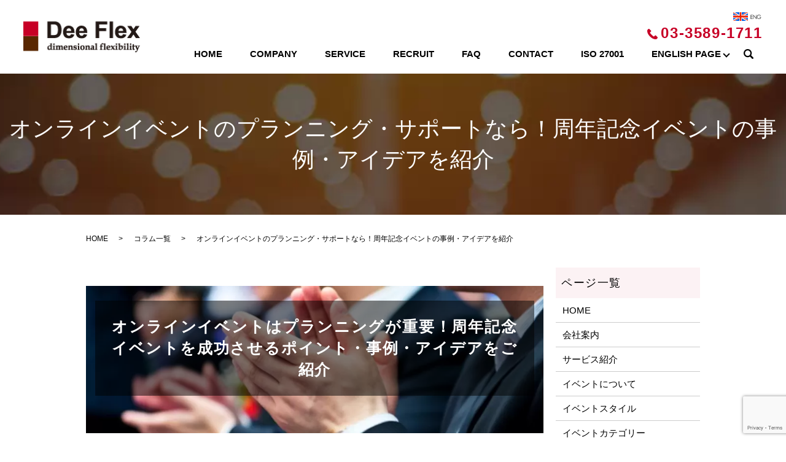

--- FILE ---
content_type: text/html; charset=UTF-8
request_url: https://www.deeflex.jp/column/cases-online-event
body_size: 38064
content:

<!DOCTYPE HTML>
<html lang="ja">
<head prefix="og: http://ogp.me/ns# fb: http://ogp.me/ns/fb# article: http://ogp.me/ns/article#">
  <meta charset="utf-8">
  <meta http-equiv="X-UA-Compatible" content="IE=edge,chrome=1">
  <meta name="viewport" content="width=device-width, initial-scale=1">
  <title>オンラインイベントのプランニング・サポートなら！周年記念イベントの事例・アイデアを紹介 | 株式会社ディーフレックス</title>

		<!-- All in One SEO 4.2.8 - aioseo.com -->
		<meta name="description" content="オンラインイベントのプランニングは非常に重要です。周年記念イベントは様々な事例があります。実施する際はステークホルダーや従業員との関係を考えましょう。また、従業員を巻き込んで周年記念イベントを実施し、サポートを行ってもらうのも効果的です。" />
		<meta name="robots" content="max-image-preview:large" />
		<link rel="canonical" href="https://www.deeflex.jp/column/cases-online-event" />
		<meta name="generator" content="All in One SEO (AIOSEO) 4.2.8 " />
		<meta property="og:locale" content="ja_JP" />
		<meta property="og:site_name" content="株式会社ディーフレックス" />
		<meta property="og:type" content="article" />
		<meta property="og:title" content="オンラインイベントのプランニング・サポートなら！周年記念イベントの事例・アイデアを紹介 | 株式会社ディーフレックス" />
		<meta property="og:description" content="オンラインイベントのプランニングは非常に重要です。周年記念イベントは様々な事例があります。実施する際はステークホルダーや従業員との関係を考えましょう。また、従業員を巻き込んで周年記念イベントを実施し、サポートを行ってもらうのも効果的です。" />
		<meta property="og:url" content="https://www.deeflex.jp/column/cases-online-event" />
		<meta property="og:image" content="https://www.deeflex.jp/wp-content/uploads/logo_ogp.jpg" />
		<meta property="og:image:secure_url" content="https://www.deeflex.jp/wp-content/uploads/logo_ogp.jpg" />
		<meta property="og:image:width" content="1200" />
		<meta property="og:image:height" content="630" />
		<meta property="article:published_time" content="2023-06-09T04:23:08+00:00" />
		<meta property="article:modified_time" content="2023-06-09T04:23:08+00:00" />
		<meta name="twitter:card" content="summary_large_image" />
		<meta name="twitter:title" content="オンラインイベントのプランニング・サポートなら！周年記念イベントの事例・アイデアを紹介 | 株式会社ディーフレックス" />
		<meta name="twitter:description" content="オンラインイベントのプランニングは非常に重要です。周年記念イベントは様々な事例があります。実施する際はステークホルダーや従業員との関係を考えましょう。また、従業員を巻き込んで周年記念イベントを実施し、サポートを行ってもらうのも効果的です。" />
		<meta name="twitter:image" content="https://www.deeflex.jp/wp-content/uploads/logo_ogp.jpg" />
		<style media="all">/*! This file is auto-generated */
.wp-block-button__link{color:#fff;background-color:#32373c;border-radius:9999px;box-shadow:none;text-decoration:none;padding:calc(.667em + 2px) calc(1.333em + 2px);font-size:1.125em}
body{--wp--preset--color--black:#000;--wp--preset--color--cyan-bluish-gray:#abb8c3;--wp--preset--color--white:#fff;--wp--preset--color--pale-pink:#f78da7;--wp--preset--color--vivid-red:#cf2e2e;--wp--preset--color--luminous-vivid-orange:#ff6900;--wp--preset--color--luminous-vivid-amber:#fcb900;--wp--preset--color--light-green-cyan:#7bdcb5;--wp--preset--color--vivid-green-cyan:#00d084;--wp--preset--color--pale-cyan-blue:#8ed1fc;--wp--preset--color--vivid-cyan-blue:#0693e3;--wp--preset--color--vivid-purple:#9b51e0;--wp--preset--gradient--vivid-cyan-blue-to-vivid-purple:linear-gradient(135deg,rgba(6,147,227,1) 0%,#9b51e0 100%);--wp--preset--gradient--light-green-cyan-to-vivid-green-cyan:linear-gradient(135deg,#7adcb4 0%,#00d082 100%);--wp--preset--gradient--luminous-vivid-amber-to-luminous-vivid-orange:linear-gradient(135deg,rgba(252,185,0,1) 0%,rgba(255,105,0,1) 100%);--wp--preset--gradient--luminous-vivid-orange-to-vivid-red:linear-gradient(135deg,rgba(255,105,0,1) 0%,#cf2e2e 100%);--wp--preset--gradient--very-light-gray-to-cyan-bluish-gray:linear-gradient(135deg,#eee 0%,#a9b8c3 100%);--wp--preset--gradient--cool-to-warm-spectrum:linear-gradient(135deg,#4aeadc 0%,#9778d1 20%,#cf2aba 40%,#ee2c82 60%,#fb6962 80%,#fef84c 100%);--wp--preset--gradient--blush-light-purple:linear-gradient(135deg,#ffceec 0%,#9896f0 100%);--wp--preset--gradient--blush-bordeaux:linear-gradient(135deg,#fecda5 0%,#fe2d2d 50%,#6b003e 100%);--wp--preset--gradient--luminous-dusk:linear-gradient(135deg,#ffcb70 0%,#c751c0 50%,#4158d0 100%);--wp--preset--gradient--pale-ocean:linear-gradient(135deg,#fff5cb 0%,#b6e3d4 50%,#33a7b5 100%);--wp--preset--gradient--electric-grass:linear-gradient(135deg,#caf880 0%,#71ce7e 100%);--wp--preset--gradient--midnight:linear-gradient(135deg,#020381 0%,#2874fc 100%);--wp--preset--duotone--dark-grayscale:url('#wp-duotone-dark-grayscale');--wp--preset--duotone--grayscale:url('#wp-duotone-grayscale');--wp--preset--duotone--purple-yellow:url('#wp-duotone-purple-yellow');--wp--preset--duotone--blue-red:url('#wp-duotone-blue-red');--wp--preset--duotone--midnight:url('#wp-duotone-midnight');--wp--preset--duotone--magenta-yellow:url('#wp-duotone-magenta-yellow');--wp--preset--duotone--purple-green:url('#wp-duotone-purple-green');--wp--preset--duotone--blue-orange:url('#wp-duotone-blue-orange');--wp--preset--font-size--small:13px;--wp--preset--font-size--medium:20px;--wp--preset--font-size--large:36px;--wp--preset--font-size--x-large:42px;--wp--preset--spacing--20:.44rem;--wp--preset--spacing--30:.67rem;--wp--preset--spacing--40:1rem;--wp--preset--spacing--50:1.5rem;--wp--preset--spacing--60:2.25rem;--wp--preset--spacing--70:3.38rem;--wp--preset--spacing--80:5.06rem}:where(.is-layout-flex){gap:.5em}body .is-layout-flow>.alignleft{float:left;margin-inline-start:0;margin-inline-end:2em}body .is-layout-flow>.alignright{float:right;margin-inline-start:2em;margin-inline-end:0}body .is-layout-flow>.aligncenter{margin-left:auto !important;margin-right:auto !important}body .is-layout-constrained>.alignleft{float:left;margin-inline-start:0;margin-inline-end:2em}body .is-layout-constrained>.alignright{float:right;margin-inline-start:2em;margin-inline-end:0}body .is-layout-constrained>.aligncenter{margin-left:auto !important;margin-right:auto !important}body .is-layout-constrained>:where(:not(.alignleft):not(.alignright):not(.alignfull)){max-width:var(--wp--style--global--content-size);margin-left:auto !important;margin-right:auto !important}body .is-layout-constrained>.alignwide{max-width:var(--wp--style--global--wide-size)}body .is-layout-flex{display:flex}body .is-layout-flex{flex-wrap:wrap;align-items:center}body .is-layout-flex>*{margin:0}:where(.wp-block-columns.is-layout-flex){gap:2em}.has-black-color{color:var(--wp--preset--color--black) !important}.has-cyan-bluish-gray-color{color:var(--wp--preset--color--cyan-bluish-gray) !important}.has-white-color{color:var(--wp--preset--color--white) !important}.has-pale-pink-color{color:var(--wp--preset--color--pale-pink) !important}.has-vivid-red-color{color:var(--wp--preset--color--vivid-red) !important}.has-luminous-vivid-orange-color{color:var(--wp--preset--color--luminous-vivid-orange) !important}.has-luminous-vivid-amber-color{color:var(--wp--preset--color--luminous-vivid-amber) !important}.has-light-green-cyan-color{color:var(--wp--preset--color--light-green-cyan) !important}.has-vivid-green-cyan-color{color:var(--wp--preset--color--vivid-green-cyan) !important}.has-pale-cyan-blue-color{color:var(--wp--preset--color--pale-cyan-blue) !important}.has-vivid-cyan-blue-color{color:var(--wp--preset--color--vivid-cyan-blue) !important}.has-vivid-purple-color{color:var(--wp--preset--color--vivid-purple) !important}.has-black-background-color{background-color:var(--wp--preset--color--black) !important}.has-cyan-bluish-gray-background-color{background-color:var(--wp--preset--color--cyan-bluish-gray) !important}.has-white-background-color{background-color:var(--wp--preset--color--white) !important}.has-pale-pink-background-color{background-color:var(--wp--preset--color--pale-pink) !important}.has-vivid-red-background-color{background-color:var(--wp--preset--color--vivid-red) !important}.has-luminous-vivid-orange-background-color{background-color:var(--wp--preset--color--luminous-vivid-orange) !important}.has-luminous-vivid-amber-background-color{background-color:var(--wp--preset--color--luminous-vivid-amber) !important}.has-light-green-cyan-background-color{background-color:var(--wp--preset--color--light-green-cyan) !important}.has-vivid-green-cyan-background-color{background-color:var(--wp--preset--color--vivid-green-cyan) !important}.has-pale-cyan-blue-background-color{background-color:var(--wp--preset--color--pale-cyan-blue) !important}.has-vivid-cyan-blue-background-color{background-color:var(--wp--preset--color--vivid-cyan-blue) !important}.has-vivid-purple-background-color{background-color:var(--wp--preset--color--vivid-purple) !important}.has-black-border-color{border-color:var(--wp--preset--color--black) !important}.has-cyan-bluish-gray-border-color{border-color:var(--wp--preset--color--cyan-bluish-gray) !important}.has-white-border-color{border-color:var(--wp--preset--color--white) !important}.has-pale-pink-border-color{border-color:var(--wp--preset--color--pale-pink) !important}.has-vivid-red-border-color{border-color:var(--wp--preset--color--vivid-red) !important}.has-luminous-vivid-orange-border-color{border-color:var(--wp--preset--color--luminous-vivid-orange) !important}.has-luminous-vivid-amber-border-color{border-color:var(--wp--preset--color--luminous-vivid-amber) !important}.has-light-green-cyan-border-color{border-color:var(--wp--preset--color--light-green-cyan) !important}.has-vivid-green-cyan-border-color{border-color:var(--wp--preset--color--vivid-green-cyan) !important}.has-pale-cyan-blue-border-color{border-color:var(--wp--preset--color--pale-cyan-blue) !important}.has-vivid-cyan-blue-border-color{border-color:var(--wp--preset--color--vivid-cyan-blue) !important}.has-vivid-purple-border-color{border-color:var(--wp--preset--color--vivid-purple) !important}.has-vivid-cyan-blue-to-vivid-purple-gradient-background{background:var(--wp--preset--gradient--vivid-cyan-blue-to-vivid-purple) !important}.has-light-green-cyan-to-vivid-green-cyan-gradient-background{background:var(--wp--preset--gradient--light-green-cyan-to-vivid-green-cyan) !important}.has-luminous-vivid-amber-to-luminous-vivid-orange-gradient-background{background:var(--wp--preset--gradient--luminous-vivid-amber-to-luminous-vivid-orange) !important}.has-luminous-vivid-orange-to-vivid-red-gradient-background{background:var(--wp--preset--gradient--luminous-vivid-orange-to-vivid-red) !important}.has-very-light-gray-to-cyan-bluish-gray-gradient-background{background:var(--wp--preset--gradient--very-light-gray-to-cyan-bluish-gray) !important}.has-cool-to-warm-spectrum-gradient-background{background:var(--wp--preset--gradient--cool-to-warm-spectrum) !important}.has-blush-light-purple-gradient-background{background:var(--wp--preset--gradient--blush-light-purple) !important}.has-blush-bordeaux-gradient-background{background:var(--wp--preset--gradient--blush-bordeaux) !important}.has-luminous-dusk-gradient-background{background:var(--wp--preset--gradient--luminous-dusk) !important}.has-pale-ocean-gradient-background{background:var(--wp--preset--gradient--pale-ocean) !important}.has-electric-grass-gradient-background{background:var(--wp--preset--gradient--electric-grass) !important}.has-midnight-gradient-background{background:var(--wp--preset--gradient--midnight) !important}.has-small-font-size{font-size:var(--wp--preset--font-size--small) !important}.has-medium-font-size{font-size:var(--wp--preset--font-size--medium) !important}.has-large-font-size{font-size:var(--wp--preset--font-size--large) !important}.has-x-large-font-size{font-size:var(--wp--preset--font-size--x-large) !important}.wp-block-navigation a:where(:not(.wp-element-button)){color:inherit}:where(.wp-block-columns.is-layout-flex){gap:2em}.wp-block-pullquote{font-size:1.5em;line-height:1.6}
@charset "UTF-8";html{line-height:1.15;-ms-text-size-adjust:100%;-webkit-text-size-adjust:100%}body{margin:0}article,aside,footer,header,nav,section{display:block}h1{font-size:2em;margin:.67em 0}figcaption,figure,main{display:block}figure{margin:1em 40px}hr{box-sizing:content-box;height:0;overflow:visible}pre{font-family:monospace,monospace;font-size:1em}a{background-color:transparent;-webkit-text-decoration-skip:objects}abbr[title]{border-bottom:0;text-decoration:underline;text-decoration:underline dotted}b,strong{font-weight:inherit}b,strong{font-weight:bolder}code,kbd,samp{font-family:monospace,monospace;font-size:1em}dfn{font-style:italic}mark{background-color:#ff0;color:#000}small{font-size:80%}sub,sup{font-size:75%;line-height:0;position:relative;vertical-align:baseline}sub{bottom:-.25em}sup{top:-.5em}audio,video{display:inline-block}audio:not([controls]){display:none;height:0}img{border-style:none}svg:not(:root){overflow:hidden}button,input,optgroup,select,textarea{font-family:sans-serif;font-size:100%;line-height:1.15;margin:0}button,input{overflow:visible}button,select{text-transform:none}button,html [type=button],[type=reset],[type=submit]{-webkit-appearance:button}button::-moz-focus-inner,[type=button]::-moz-focus-inner,[type=reset]::-moz-focus-inner,[type=submit]::-moz-focus-inner{border-style:none;padding:0}button:-moz-focusring,[type=button]:-moz-focusring,[type=reset]:-moz-focusring,[type=submit]:-moz-focusring{outline:1px dotted ButtonText}fieldset{padding:.35em .75em .625em}legend{box-sizing:border-box;color:inherit;display:table;max-width:100%;padding:0;white-space:normal}progress{display:inline-block;vertical-align:baseline}textarea{overflow:auto}[type=checkbox],[type=radio]{box-sizing:border-box;padding:0}[type=number]::-webkit-inner-spin-button,[type=number]::-webkit-outer-spin-button{height:auto}[type=search]{-webkit-appearance:textfield;outline-offset:-2px}[type=search]::-webkit-search-cancel-button,[type=search]::-webkit-search-decoration{-webkit-appearance:none}::-webkit-file-upload-button{-webkit-appearance:button;font:inherit}details,menu{display:block}summary{display:list-item}canvas{display:inline-block}template{display:none}[hidden]{display:none}*{-webkit-box-sizing:border-box;-moz-box-sizing:border-box;box-sizing:border-box}.container{max-width:800px;margin:0 auto}.clr:after,.col:after,.container:after,.group:after,.row:after{content:"";display:table;clear:both}.row{padding-bottom:0}.col{display:block;float:left;width:100%}@media(min-width:768px){.gutters .col{margin-left:2%}.span_1{width:8.33333333333%}.span_2{width:16.6666666667%}.span_3{width:25%}.span_4{width:33.3333333333%}.span_5{width:41.6666666667%}.span_6{width:50%}.span_7{width:58.3333333333%}.span_8{width:66.6666666667%}.span_9{width:75%}.span_10{width:83.3333333333%}.span_11{width:91.6666666667%}.span_12{width:100%}.gutters .span_1{width:6.5%}.gutters .span_2{width:15%}.gutters .span_3{width:23.5%}.gutters .span_4{width:32%}.gutters .span_5{width:40.5%}.gutters .span_6{width:49%}.gutters .span_7{width:57.5%}.gutters .span_8{width:66%}.gutters .span_9{width:74.5%}.gutters .span_10{width:83%}.gutters .span_11{width:91.5%}.gutters .span_12{width:100%}}.container{padding:0 1%}.container img{max-width:100%}*+.container{margin-top:2em}.row:not(:last-child){margin-bottom:4%}.col{float:none}.col:not(:last-child){margin-bottom:3%}@media(min-width:768px){.container{max-width:1000px;margin:auto;padding:0 10px}*+.container{margin-top:40px}.col{float:left}.reverse>.col{float:right}.col:not(:last-child){margin-bottom:0}.reverse>.col:last-child,:not(.reverse)>.col:first-child{margin-left:0}.col.offset_1{margin-left:8.33333333333%}.gutters .col.offset_1{margin-left:10.5%}.gutters .col.offset_1:first-child{margin-left:8.5%}.col.offset_2{margin-left:16.6666666667%}.gutters .col.offset_2{margin-left:19%}.gutters .col.offset_2:first-child{margin-left:17%}.col.offset_3{margin-left:25%}.gutters .col.offset_3{margin-left:27.5%}.gutters .col.offset_3:first-child{margin-left:25.5%}.col.offset_4{margin-left:33.3333333333%}.gutters .col.offset_4{margin-left:36%}.gutters .col.offset_4:first-child{margin-left:34%}.col.offset_5{margin-left:41.6666666667%}.gutters .col.offset_5{margin-left:44.5%}.gutters .col.offset_5:first-child{margin-left:42.5%}.col.offset_6{margin-left:50%}.gutters .col.offset_6{margin-left:53%}.gutters .col.offset_6:first-child{margin-left:51%}.col.offset_7{margin-left:58.3333333333%}.gutters .col.offset_7{margin-left:61.5%}.gutters .col.offset_7:first-child{margin-left:59.5%}.col.offset_8{margin-left:66.6666666667%}.gutters .col.offset_8{margin-left:70%}.gutters .col.offset_8:first-child{margin-left:68%}.col.offset_9{margin-left:75%}.gutters .col.offset_9{margin-left:78.5%}.gutters .col.offset_9:first-child{margin-left:76.5%}.col.offset_10{margin-left:83.3333333333%}.gutters .col.offset_10{margin-left:87%}.gutters .col.offset_10:first-child{margin-left:85%}.col.offset_11{margin-left:91.6666666667%}.gutters .col.offset_11{margin-left:95.5%}.gutters .col.offset_11:first-child{margin-left:93.5%}.col.offset_12{margin-left:100%}:not(.reverse)>.col.break+.col{clear:left;margin-left:0}.reverse>.col.break{margin-left:0}.reverse>.col.break+.col{clear:right;margin-right:0}.col.break~.col{margin-top:2%}}@media(min-width :1024px){.container{padding:0}}.animated{-webkit-animation-duration:1s;animation-duration:1s;-webkit-animation-fill-mode:both;animation-fill-mode:both}.animated.infinite{-webkit-animation-iteration-count:infinite;animation-iteration-count:infinite}.animated.hinge{-webkit-animation-duration:2s;animation-duration:2s}.animated.flipOutX,.animated.flipOutY,.animated.bounceIn,.animated.bounceOut{-webkit-animation-duration:.75s;animation-duration:.75s}@-webkit-keyframes bounce{from,20%,53%,80%,to{-webkit-animation-timing-function:cubic-bezier(.215,.61,.355,1);animation-timing-function:cubic-bezier(.215,.61,.355,1);-webkit-transform:translate3d(0,0,0);transform:translate3d(0,0,0)}40%,43%{-webkit-animation-timing-function:cubic-bezier(.755,.05,.855,.06);animation-timing-function:cubic-bezier(.755,.05,.855,.06);-webkit-transform:translate3d(0,-30px,0);transform:translate3d(0,-30px,0)}70%{-webkit-animation-timing-function:cubic-bezier(.755,.05,.855,.06);animation-timing-function:cubic-bezier(.755,.05,.855,.06);-webkit-transform:translate3d(0,-15px,0);transform:translate3d(0,-15px,0)}90%{-webkit-transform:translate3d(0,-4px,0);transform:translate3d(0,-4px,0)}}@keyframes bounce{from,20%,53%,80%,to{-webkit-animation-timing-function:cubic-bezier(.215,.61,.355,1);animation-timing-function:cubic-bezier(.215,.61,.355,1);-webkit-transform:translate3d(0,0,0);transform:translate3d(0,0,0)}40%,43%{-webkit-animation-timing-function:cubic-bezier(.755,.05,.855,.06);animation-timing-function:cubic-bezier(.755,.05,.855,.06);-webkit-transform:translate3d(0,-30px,0);transform:translate3d(0,-30px,0)}70%{-webkit-animation-timing-function:cubic-bezier(.755,.05,.855,.06);animation-timing-function:cubic-bezier(.755,.05,.855,.06);-webkit-transform:translate3d(0,-15px,0);transform:translate3d(0,-15px,0)}90%{-webkit-transform:translate3d(0,-4px,0);transform:translate3d(0,-4px,0)}}.bounce{-webkit-animation-name:bounce;animation-name:bounce;-webkit-transform-origin:center bottom;transform-origin:center bottom}@-webkit-keyframes flash{from,50%,to{opacity:1}25%,75%{opacity:0}}@keyframes flash{from,50%,to{opacity:1}25%,75%{opacity:0}}.flash{-webkit-animation-name:flash;animation-name:flash}@-webkit-keyframes pulse{from{-webkit-transform:scale3d(1,1,1);transform:scale3d(1,1,1)}50%{-webkit-transform:scale3d(1.05,1.05,1.05);transform:scale3d(1.05,1.05,1.05)}to{-webkit-transform:scale3d(1,1,1);transform:scale3d(1,1,1)}}@keyframes pulse{from{-webkit-transform:scale3d(1,1,1);transform:scale3d(1,1,1)}50%{-webkit-transform:scale3d(1.05,1.05,1.05);transform:scale3d(1.05,1.05,1.05)}to{-webkit-transform:scale3d(1,1,1);transform:scale3d(1,1,1)}}.pulse{-webkit-animation-name:pulse;animation-name:pulse}@-webkit-keyframes rubberBand{from{-webkit-transform:scale3d(1,1,1);transform:scale3d(1,1,1)}30%{-webkit-transform:scale3d(1.25,.75,1);transform:scale3d(1.25,.75,1)}40%{-webkit-transform:scale3d(.75,1.25,1);transform:scale3d(.75,1.25,1)}50%{-webkit-transform:scale3d(1.15,.85,1);transform:scale3d(1.15,.85,1)}65%{-webkit-transform:scale3d(.95,1.05,1);transform:scale3d(.95,1.05,1)}75%{-webkit-transform:scale3d(1.05,.95,1);transform:scale3d(1.05,.95,1)}to{-webkit-transform:scale3d(1,1,1);transform:scale3d(1,1,1)}}@keyframes rubberBand{from{-webkit-transform:scale3d(1,1,1);transform:scale3d(1,1,1)}30%{-webkit-transform:scale3d(1.25,.75,1);transform:scale3d(1.25,.75,1)}40%{-webkit-transform:scale3d(.75,1.25,1);transform:scale3d(.75,1.25,1)}50%{-webkit-transform:scale3d(1.15,.85,1);transform:scale3d(1.15,.85,1)}65%{-webkit-transform:scale3d(.95,1.05,1);transform:scale3d(.95,1.05,1)}75%{-webkit-transform:scale3d(1.05,.95,1);transform:scale3d(1.05,.95,1)}to{-webkit-transform:scale3d(1,1,1);transform:scale3d(1,1,1)}}.rubberBand{-webkit-animation-name:rubberBand;animation-name:rubberBand}@-webkit-keyframes shake{from,to{-webkit-transform:translate3d(0,0,0);transform:translate3d(0,0,0)}10%,30%,50%,70%,90%{-webkit-transform:translate3d(-10px,0,0);transform:translate3d(-10px,0,0)}20%,40%,60%,80%{-webkit-transform:translate3d(10px,0,0);transform:translate3d(10px,0,0)}}@keyframes shake{from,to{-webkit-transform:translate3d(0,0,0);transform:translate3d(0,0,0)}10%,30%,50%,70%,90%{-webkit-transform:translate3d(-10px,0,0);transform:translate3d(-10px,0,0)}20%,40%,60%,80%{-webkit-transform:translate3d(10px,0,0);transform:translate3d(10px,0,0)}}.shake{-webkit-animation-name:shake;animation-name:shake}@-webkit-keyframes headShake{0%{-webkit-transform:translateX(0);transform:translateX(0)}6.5%{-webkit-transform:translateX(-6px) rotateY(-9deg);transform:translateX(-6px) rotateY(-9deg)}18.5%{-webkit-transform:translateX(5px) rotateY(7deg);transform:translateX(5px) rotateY(7deg)}31.5%{-webkit-transform:translateX(-3px) rotateY(-5deg);transform:translateX(-3px) rotateY(-5deg)}43.5%{-webkit-transform:translateX(2px) rotateY(3deg);transform:translateX(2px) rotateY(3deg)}50%{-webkit-transform:translateX(0);transform:translateX(0)}}@keyframes headShake{0%{-webkit-transform:translateX(0);transform:translateX(0)}6.5%{-webkit-transform:translateX(-6px) rotateY(-9deg);transform:translateX(-6px) rotateY(-9deg)}18.5%{-webkit-transform:translateX(5px) rotateY(7deg);transform:translateX(5px) rotateY(7deg)}31.5%{-webkit-transform:translateX(-3px) rotateY(-5deg);transform:translateX(-3px) rotateY(-5deg)}43.5%{-webkit-transform:translateX(2px) rotateY(3deg);transform:translateX(2px) rotateY(3deg)}50%{-webkit-transform:translateX(0);transform:translateX(0)}}.headShake{-webkit-animation-timing-function:ease-in-out;animation-timing-function:ease-in-out;-webkit-animation-name:headShake;animation-name:headShake}@-webkit-keyframes swing{20%{-webkit-transform:rotate3d(0,0,1,15deg);transform:rotate3d(0,0,1,15deg)}40%{-webkit-transform:rotate3d(0,0,1,-10deg);transform:rotate3d(0,0,1,-10deg)}60%{-webkit-transform:rotate3d(0,0,1,5deg);transform:rotate3d(0,0,1,5deg)}80%{-webkit-transform:rotate3d(0,0,1,-5deg);transform:rotate3d(0,0,1,-5deg)}to{-webkit-transform:rotate3d(0,0,1,0);transform:rotate3d(0,0,1,0)}}@keyframes swing{20%{-webkit-transform:rotate3d(0,0,1,15deg);transform:rotate3d(0,0,1,15deg)}40%{-webkit-transform:rotate3d(0,0,1,-10deg);transform:rotate3d(0,0,1,-10deg)}60%{-webkit-transform:rotate3d(0,0,1,5deg);transform:rotate3d(0,0,1,5deg)}80%{-webkit-transform:rotate3d(0,0,1,-5deg);transform:rotate3d(0,0,1,-5deg)}to{-webkit-transform:rotate3d(0,0,1,0);transform:rotate3d(0,0,1,0)}}.swing{-webkit-transform-origin:top center;transform-origin:top center;-webkit-animation-name:swing;animation-name:swing}@-webkit-keyframes tada{from{-webkit-transform:scale3d(1,1,1);transform:scale3d(1,1,1)}10%,20%{-webkit-transform:scale3d(.9,.9,.9) rotate3d(0,0,1,-3deg);transform:scale3d(.9,.9,.9) rotate3d(0,0,1,-3deg)}30%,50%,70%,90%{-webkit-transform:scale3d(1.1,1.1,1.1) rotate3d(0,0,1,3deg);transform:scale3d(1.1,1.1,1.1) rotate3d(0,0,1,3deg)}40%,60%,80%{-webkit-transform:scale3d(1.1,1.1,1.1) rotate3d(0,0,1,-3deg);transform:scale3d(1.1,1.1,1.1) rotate3d(0,0,1,-3deg)}to{-webkit-transform:scale3d(1,1,1);transform:scale3d(1,1,1)}}@keyframes tada{from{-webkit-transform:scale3d(1,1,1);transform:scale3d(1,1,1)}10%,20%{-webkit-transform:scale3d(.9,.9,.9) rotate3d(0,0,1,-3deg);transform:scale3d(.9,.9,.9) rotate3d(0,0,1,-3deg)}30%,50%,70%,90%{-webkit-transform:scale3d(1.1,1.1,1.1) rotate3d(0,0,1,3deg);transform:scale3d(1.1,1.1,1.1) rotate3d(0,0,1,3deg)}40%,60%,80%{-webkit-transform:scale3d(1.1,1.1,1.1) rotate3d(0,0,1,-3deg);transform:scale3d(1.1,1.1,1.1) rotate3d(0,0,1,-3deg)}to{-webkit-transform:scale3d(1,1,1);transform:scale3d(1,1,1)}}.tada{-webkit-animation-name:tada;animation-name:tada}@-webkit-keyframes wobble{from{-webkit-transform:none;transform:none}15%{-webkit-transform:translate3d(-25%,0,0) rotate3d(0,0,1,-5deg);transform:translate3d(-25%,0,0) rotate3d(0,0,1,-5deg)}30%{-webkit-transform:translate3d(20%,0,0) rotate3d(0,0,1,3deg);transform:translate3d(20%,0,0) rotate3d(0,0,1,3deg)}45%{-webkit-transform:translate3d(-15%,0,0) rotate3d(0,0,1,-3deg);transform:translate3d(-15%,0,0) rotate3d(0,0,1,-3deg)}60%{-webkit-transform:translate3d(10%,0,0) rotate3d(0,0,1,2deg);transform:translate3d(10%,0,0) rotate3d(0,0,1,2deg)}75%{-webkit-transform:translate3d(-5%,0,0) rotate3d(0,0,1,-1deg);transform:translate3d(-5%,0,0) rotate3d(0,0,1,-1deg)}to{-webkit-transform:none;transform:none}}@keyframes wobble{from{-webkit-transform:none;transform:none}15%{-webkit-transform:translate3d(-25%,0,0) rotate3d(0,0,1,-5deg);transform:translate3d(-25%,0,0) rotate3d(0,0,1,-5deg)}30%{-webkit-transform:translate3d(20%,0,0) rotate3d(0,0,1,3deg);transform:translate3d(20%,0,0) rotate3d(0,0,1,3deg)}45%{-webkit-transform:translate3d(-15%,0,0) rotate3d(0,0,1,-3deg);transform:translate3d(-15%,0,0) rotate3d(0,0,1,-3deg)}60%{-webkit-transform:translate3d(10%,0,0) rotate3d(0,0,1,2deg);transform:translate3d(10%,0,0) rotate3d(0,0,1,2deg)}75%{-webkit-transform:translate3d(-5%,0,0) rotate3d(0,0,1,-1deg);transform:translate3d(-5%,0,0) rotate3d(0,0,1,-1deg)}to{-webkit-transform:none;transform:none}}.wobble{-webkit-animation-name:wobble;animation-name:wobble}@-webkit-keyframes jello{from,11.1%,to{-webkit-transform:none;transform:none}22.2%{-webkit-transform:skewX(-12.5deg) skewY(-12.5deg);transform:skewX(-12.5deg) skewY(-12.5deg)}33.3%{-webkit-transform:skewX(6.25deg) skewY(6.25deg);transform:skewX(6.25deg) skewY(6.25deg)}44.4%{-webkit-transform:skewX(-3.125deg) skewY(-3.125deg);transform:skewX(-3.125deg) skewY(-3.125deg)}55.5%{-webkit-transform:skewX(1.5625deg) skewY(1.5625deg);transform:skewX(1.5625deg) skewY(1.5625deg)}66.6%{-webkit-transform:skewX(-.78125deg) skewY(-.78125deg);transform:skewX(-.78125deg) skewY(-.78125deg)}77.7%{-webkit-transform:skewX(.390625deg) skewY(.390625deg);transform:skewX(.390625deg) skewY(.390625deg)}88.8%{-webkit-transform:skewX(-.1953125deg) skewY(-.1953125deg);transform:skewX(-.1953125deg) skewY(-.1953125deg)}}@keyframes jello{from,11.1%,to{-webkit-transform:none;transform:none}22.2%{-webkit-transform:skewX(-12.5deg) skewY(-12.5deg);transform:skewX(-12.5deg) skewY(-12.5deg)}33.3%{-webkit-transform:skewX(6.25deg) skewY(6.25deg);transform:skewX(6.25deg) skewY(6.25deg)}44.4%{-webkit-transform:skewX(-3.125deg) skewY(-3.125deg);transform:skewX(-3.125deg) skewY(-3.125deg)}55.5%{-webkit-transform:skewX(1.5625deg) skewY(1.5625deg);transform:skewX(1.5625deg) skewY(1.5625deg)}66.6%{-webkit-transform:skewX(-.78125deg) skewY(-.78125deg);transform:skewX(-.78125deg) skewY(-.78125deg)}77.7%{-webkit-transform:skewX(.390625deg) skewY(.390625deg);transform:skewX(.390625deg) skewY(.390625deg)}88.8%{-webkit-transform:skewX(-.1953125deg) skewY(-.1953125deg);transform:skewX(-.1953125deg) skewY(-.1953125deg)}}.jello{-webkit-animation-name:jello;animation-name:jello;-webkit-transform-origin:center;transform-origin:center}@-webkit-keyframes bounceIn{from,20%,40%,60%,80%,to{-webkit-animation-timing-function:cubic-bezier(.215,.61,.355,1);animation-timing-function:cubic-bezier(.215,.61,.355,1)}0%{opacity:0;-webkit-transform:scale3d(.3,.3,.3);transform:scale3d(.3,.3,.3)}20%{-webkit-transform:scale3d(1.1,1.1,1.1);transform:scale3d(1.1,1.1,1.1)}40%{-webkit-transform:scale3d(.9,.9,.9);transform:scale3d(.9,.9,.9)}60%{opacity:1;-webkit-transform:scale3d(1.03,1.03,1.03);transform:scale3d(1.03,1.03,1.03)}80%{-webkit-transform:scale3d(.97,.97,.97);transform:scale3d(.97,.97,.97)}to{opacity:1;-webkit-transform:scale3d(1,1,1);transform:scale3d(1,1,1)}}@keyframes bounceIn{from,20%,40%,60%,80%,to{-webkit-animation-timing-function:cubic-bezier(.215,.61,.355,1);animation-timing-function:cubic-bezier(.215,.61,.355,1)}0%{opacity:0;-webkit-transform:scale3d(.3,.3,.3);transform:scale3d(.3,.3,.3)}20%{-webkit-transform:scale3d(1.1,1.1,1.1);transform:scale3d(1.1,1.1,1.1)}40%{-webkit-transform:scale3d(.9,.9,.9);transform:scale3d(.9,.9,.9)}60%{opacity:1;-webkit-transform:scale3d(1.03,1.03,1.03);transform:scale3d(1.03,1.03,1.03)}80%{-webkit-transform:scale3d(.97,.97,.97);transform:scale3d(.97,.97,.97)}to{opacity:1;-webkit-transform:scale3d(1,1,1);transform:scale3d(1,1,1)}}.bounceIn{-webkit-animation-name:bounceIn;animation-name:bounceIn}@-webkit-keyframes bounceInDown{from,60%,75%,90%,to{-webkit-animation-timing-function:cubic-bezier(.215,.61,.355,1);animation-timing-function:cubic-bezier(.215,.61,.355,1)}0%{opacity:0;-webkit-transform:translate3d(0,-3000px,0);transform:translate3d(0,-3000px,0)}60%{opacity:1;-webkit-transform:translate3d(0,25px,0);transform:translate3d(0,25px,0)}75%{-webkit-transform:translate3d(0,-10px,0);transform:translate3d(0,-10px,0)}90%{-webkit-transform:translate3d(0,5px,0);transform:translate3d(0,5px,0)}to{-webkit-transform:none;transform:none}}@keyframes bounceInDown{from,60%,75%,90%,to{-webkit-animation-timing-function:cubic-bezier(.215,.61,.355,1);animation-timing-function:cubic-bezier(.215,.61,.355,1)}0%{opacity:0;-webkit-transform:translate3d(0,-3000px,0);transform:translate3d(0,-3000px,0)}60%{opacity:1;-webkit-transform:translate3d(0,25px,0);transform:translate3d(0,25px,0)}75%{-webkit-transform:translate3d(0,-10px,0);transform:translate3d(0,-10px,0)}90%{-webkit-transform:translate3d(0,5px,0);transform:translate3d(0,5px,0)}to{-webkit-transform:none;transform:none}}.bounceInDown{-webkit-animation-name:bounceInDown;animation-name:bounceInDown}@-webkit-keyframes bounceInLeft{from,60%,75%,90%,to{-webkit-animation-timing-function:cubic-bezier(.215,.61,.355,1);animation-timing-function:cubic-bezier(.215,.61,.355,1)}0%{opacity:0;-webkit-transform:translate3d(-3000px,0,0);transform:translate3d(-3000px,0,0)}60%{opacity:1;-webkit-transform:translate3d(25px,0,0);transform:translate3d(25px,0,0)}75%{-webkit-transform:translate3d(-10px,0,0);transform:translate3d(-10px,0,0)}90%{-webkit-transform:translate3d(5px,0,0);transform:translate3d(5px,0,0)}to{-webkit-transform:none;transform:none}}@keyframes bounceInLeft{from,60%,75%,90%,to{-webkit-animation-timing-function:cubic-bezier(.215,.61,.355,1);animation-timing-function:cubic-bezier(.215,.61,.355,1)}0%{opacity:0;-webkit-transform:translate3d(-3000px,0,0);transform:translate3d(-3000px,0,0)}60%{opacity:1;-webkit-transform:translate3d(25px,0,0);transform:translate3d(25px,0,0)}75%{-webkit-transform:translate3d(-10px,0,0);transform:translate3d(-10px,0,0)}90%{-webkit-transform:translate3d(5px,0,0);transform:translate3d(5px,0,0)}to{-webkit-transform:none;transform:none}}.bounceInLeft{-webkit-animation-name:bounceInLeft;animation-name:bounceInLeft}@-webkit-keyframes bounceInRight{from,60%,75%,90%,to{-webkit-animation-timing-function:cubic-bezier(.215,.61,.355,1);animation-timing-function:cubic-bezier(.215,.61,.355,1)}from{opacity:0;-webkit-transform:translate3d(3000px,0,0);transform:translate3d(3000px,0,0)}60%{opacity:1;-webkit-transform:translate3d(-25px,0,0);transform:translate3d(-25px,0,0)}75%{-webkit-transform:translate3d(10px,0,0);transform:translate3d(10px,0,0)}90%{-webkit-transform:translate3d(-5px,0,0);transform:translate3d(-5px,0,0)}to{-webkit-transform:none;transform:none}}@keyframes bounceInRight{from,60%,75%,90%,to{-webkit-animation-timing-function:cubic-bezier(.215,.61,.355,1);animation-timing-function:cubic-bezier(.215,.61,.355,1)}from{opacity:0;-webkit-transform:translate3d(3000px,0,0);transform:translate3d(3000px,0,0)}60%{opacity:1;-webkit-transform:translate3d(-25px,0,0);transform:translate3d(-25px,0,0)}75%{-webkit-transform:translate3d(10px,0,0);transform:translate3d(10px,0,0)}90%{-webkit-transform:translate3d(-5px,0,0);transform:translate3d(-5px,0,0)}to{-webkit-transform:none;transform:none}}.bounceInRight{-webkit-animation-name:bounceInRight;animation-name:bounceInRight}@-webkit-keyframes bounceInUp{from,60%,75%,90%,to{-webkit-animation-timing-function:cubic-bezier(.215,.61,.355,1);animation-timing-function:cubic-bezier(.215,.61,.355,1)}from{opacity:0;-webkit-transform:translate3d(0,3000px,0);transform:translate3d(0,3000px,0)}60%{opacity:1;-webkit-transform:translate3d(0,-20px,0);transform:translate3d(0,-20px,0)}75%{-webkit-transform:translate3d(0,10px,0);transform:translate3d(0,10px,0)}90%{-webkit-transform:translate3d(0,-5px,0);transform:translate3d(0,-5px,0)}to{-webkit-transform:translate3d(0,0,0);transform:translate3d(0,0,0)}}@keyframes bounceInUp{from,60%,75%,90%,to{-webkit-animation-timing-function:cubic-bezier(.215,.61,.355,1);animation-timing-function:cubic-bezier(.215,.61,.355,1)}from{opacity:0;-webkit-transform:translate3d(0,3000px,0);transform:translate3d(0,3000px,0)}60%{opacity:1;-webkit-transform:translate3d(0,-20px,0);transform:translate3d(0,-20px,0)}75%{-webkit-transform:translate3d(0,10px,0);transform:translate3d(0,10px,0)}90%{-webkit-transform:translate3d(0,-5px,0);transform:translate3d(0,-5px,0)}to{-webkit-transform:translate3d(0,0,0);transform:translate3d(0,0,0)}}.bounceInUp{-webkit-animation-name:bounceInUp;animation-name:bounceInUp}@-webkit-keyframes bounceOut{20%{-webkit-transform:scale3d(.9,.9,.9);transform:scale3d(.9,.9,.9)}50%,55%{opacity:1;-webkit-transform:scale3d(1.1,1.1,1.1);transform:scale3d(1.1,1.1,1.1)}to{opacity:0;-webkit-transform:scale3d(.3,.3,.3);transform:scale3d(.3,.3,.3)}}@keyframes bounceOut{20%{-webkit-transform:scale3d(.9,.9,.9);transform:scale3d(.9,.9,.9)}50%,55%{opacity:1;-webkit-transform:scale3d(1.1,1.1,1.1);transform:scale3d(1.1,1.1,1.1)}to{opacity:0;-webkit-transform:scale3d(.3,.3,.3);transform:scale3d(.3,.3,.3)}}.bounceOut{-webkit-animation-name:bounceOut;animation-name:bounceOut}@-webkit-keyframes bounceOutDown{20%{-webkit-transform:translate3d(0,10px,0);transform:translate3d(0,10px,0)}40%,45%{opacity:1;-webkit-transform:translate3d(0,-20px,0);transform:translate3d(0,-20px,0)}to{opacity:0;-webkit-transform:translate3d(0,2000px,0);transform:translate3d(0,2000px,0)}}@keyframes bounceOutDown{20%{-webkit-transform:translate3d(0,10px,0);transform:translate3d(0,10px,0)}40%,45%{opacity:1;-webkit-transform:translate3d(0,-20px,0);transform:translate3d(0,-20px,0)}to{opacity:0;-webkit-transform:translate3d(0,2000px,0);transform:translate3d(0,2000px,0)}}.bounceOutDown{-webkit-animation-name:bounceOutDown;animation-name:bounceOutDown}@-webkit-keyframes bounceOutLeft{20%{opacity:1;-webkit-transform:translate3d(20px,0,0);transform:translate3d(20px,0,0)}to{opacity:0;-webkit-transform:translate3d(-2000px,0,0);transform:translate3d(-2000px,0,0)}}@keyframes bounceOutLeft{20%{opacity:1;-webkit-transform:translate3d(20px,0,0);transform:translate3d(20px,0,0)}to{opacity:0;-webkit-transform:translate3d(-2000px,0,0);transform:translate3d(-2000px,0,0)}}.bounceOutLeft{-webkit-animation-name:bounceOutLeft;animation-name:bounceOutLeft}@-webkit-keyframes bounceOutRight{20%{opacity:1;-webkit-transform:translate3d(-20px,0,0);transform:translate3d(-20px,0,0)}to{opacity:0;-webkit-transform:translate3d(2000px,0,0);transform:translate3d(2000px,0,0)}}@keyframes bounceOutRight{20%{opacity:1;-webkit-transform:translate3d(-20px,0,0);transform:translate3d(-20px,0,0)}to{opacity:0;-webkit-transform:translate3d(2000px,0,0);transform:translate3d(2000px,0,0)}}.bounceOutRight{-webkit-animation-name:bounceOutRight;animation-name:bounceOutRight}@-webkit-keyframes bounceOutUp{20%{-webkit-transform:translate3d(0,-10px,0);transform:translate3d(0,-10px,0)}40%,45%{opacity:1;-webkit-transform:translate3d(0,20px,0);transform:translate3d(0,20px,0)}to{opacity:0;-webkit-transform:translate3d(0,-2000px,0);transform:translate3d(0,-2000px,0)}}@keyframes bounceOutUp{20%{-webkit-transform:translate3d(0,-10px,0);transform:translate3d(0,-10px,0)}40%,45%{opacity:1;-webkit-transform:translate3d(0,20px,0);transform:translate3d(0,20px,0)}to{opacity:0;-webkit-transform:translate3d(0,-2000px,0);transform:translate3d(0,-2000px,0)}}.bounceOutUp{-webkit-animation-name:bounceOutUp;animation-name:bounceOutUp}@-webkit-keyframes fadeIn{from{opacity:0}to{opacity:1}}@keyframes fadeIn{from{opacity:0}to{opacity:1}}.fadeIn{-webkit-animation-name:fadeIn;animation-name:fadeIn}@-webkit-keyframes fadeInDown{from{opacity:0;-webkit-transform:translate3d(0,-100%,0);transform:translate3d(0,-100%,0)}to{opacity:1;-webkit-transform:none;transform:none}}@keyframes fadeInDown{from{opacity:0;-webkit-transform:translate3d(0,-100%,0);transform:translate3d(0,-100%,0)}to{opacity:1;-webkit-transform:none;transform:none}}.fadeInDown{-webkit-animation-name:fadeInDown;animation-name:fadeInDown}@-webkit-keyframes fadeInDownBig{from{opacity:0;-webkit-transform:translate3d(0,-2000px,0);transform:translate3d(0,-2000px,0)}to{opacity:1;-webkit-transform:none;transform:none}}@keyframes fadeInDownBig{from{opacity:0;-webkit-transform:translate3d(0,-2000px,0);transform:translate3d(0,-2000px,0)}to{opacity:1;-webkit-transform:none;transform:none}}.fadeInDownBig{-webkit-animation-name:fadeInDownBig;animation-name:fadeInDownBig}@-webkit-keyframes fadeInLeft{from{opacity:0;-webkit-transform:translate3d(-100%,0,0);transform:translate3d(-100%,0,0)}to{opacity:1;-webkit-transform:none;transform:none}}@keyframes fadeInLeft{from{opacity:0;-webkit-transform:translate3d(-100%,0,0);transform:translate3d(-100%,0,0)}to{opacity:1;-webkit-transform:none;transform:none}}.fadeInLeft{-webkit-animation-name:fadeInLeft;animation-name:fadeInLeft}@-webkit-keyframes fadeInLeftBig{from{opacity:0;-webkit-transform:translate3d(-2000px,0,0);transform:translate3d(-2000px,0,0)}to{opacity:1;-webkit-transform:none;transform:none}}@keyframes fadeInLeftBig{from{opacity:0;-webkit-transform:translate3d(-2000px,0,0);transform:translate3d(-2000px,0,0)}to{opacity:1;-webkit-transform:none;transform:none}}.fadeInLeftBig{-webkit-animation-name:fadeInLeftBig;animation-name:fadeInLeftBig}@-webkit-keyframes fadeInRight{from{opacity:0;-webkit-transform:translate3d(100%,0,0);transform:translate3d(100%,0,0)}to{opacity:1;-webkit-transform:none;transform:none}}@keyframes fadeInRight{from{opacity:0;-webkit-transform:translate3d(100%,0,0);transform:translate3d(100%,0,0)}to{opacity:1;-webkit-transform:none;transform:none}}.fadeInRight{-webkit-animation-name:fadeInRight;animation-name:fadeInRight}@-webkit-keyframes fadeInRightBig{from{opacity:0;-webkit-transform:translate3d(2000px,0,0);transform:translate3d(2000px,0,0)}to{opacity:1;-webkit-transform:none;transform:none}}@keyframes fadeInRightBig{from{opacity:0;-webkit-transform:translate3d(2000px,0,0);transform:translate3d(2000px,0,0)}to{opacity:1;-webkit-transform:none;transform:none}}.fadeInRightBig{-webkit-animation-name:fadeInRightBig;animation-name:fadeInRightBig}@-webkit-keyframes fadeInUp{from{opacity:0;-webkit-transform:translate3d(0,100%,0);transform:translate3d(0,100%,0)}to{opacity:1;-webkit-transform:none;transform:none}}@keyframes fadeInUp{from{opacity:0;-webkit-transform:translate3d(0,100%,0);transform:translate3d(0,100%,0)}to{opacity:1;-webkit-transform:none;transform:none}}.fadeInUp{-webkit-animation-name:fadeInUp;animation-name:fadeInUp}@-webkit-keyframes fadeInUpBig{from{opacity:0;-webkit-transform:translate3d(0,2000px,0);transform:translate3d(0,2000px,0)}to{opacity:1;-webkit-transform:none;transform:none}}@keyframes fadeInUpBig{from{opacity:0;-webkit-transform:translate3d(0,2000px,0);transform:translate3d(0,2000px,0)}to{opacity:1;-webkit-transform:none;transform:none}}.fadeInUpBig{-webkit-animation-name:fadeInUpBig;animation-name:fadeInUpBig}@-webkit-keyframes fadeOut{from{opacity:1}to{opacity:0}}@keyframes fadeOut{from{opacity:1}to{opacity:0}}.fadeOut{-webkit-animation-name:fadeOut;animation-name:fadeOut}@-webkit-keyframes fadeOutDown{from{opacity:1}to{opacity:0;-webkit-transform:translate3d(0,100%,0);transform:translate3d(0,100%,0)}}@keyframes fadeOutDown{from{opacity:1}to{opacity:0;-webkit-transform:translate3d(0,100%,0);transform:translate3d(0,100%,0)}}.fadeOutDown{-webkit-animation-name:fadeOutDown;animation-name:fadeOutDown}@-webkit-keyframes fadeOutDownBig{from{opacity:1}to{opacity:0;-webkit-transform:translate3d(0,2000px,0);transform:translate3d(0,2000px,0)}}@keyframes fadeOutDownBig{from{opacity:1}to{opacity:0;-webkit-transform:translate3d(0,2000px,0);transform:translate3d(0,2000px,0)}}.fadeOutDownBig{-webkit-animation-name:fadeOutDownBig;animation-name:fadeOutDownBig}@-webkit-keyframes fadeOutLeft{from{opacity:1}to{opacity:0;-webkit-transform:translate3d(-100%,0,0);transform:translate3d(-100%,0,0)}}@keyframes fadeOutLeft{from{opacity:1}to{opacity:0;-webkit-transform:translate3d(-100%,0,0);transform:translate3d(-100%,0,0)}}.fadeOutLeft{-webkit-animation-name:fadeOutLeft;animation-name:fadeOutLeft}@-webkit-keyframes fadeOutLeftBig{from{opacity:1}to{opacity:0;-webkit-transform:translate3d(-2000px,0,0);transform:translate3d(-2000px,0,0)}}@keyframes fadeOutLeftBig{from{opacity:1}to{opacity:0;-webkit-transform:translate3d(-2000px,0,0);transform:translate3d(-2000px,0,0)}}.fadeOutLeftBig{-webkit-animation-name:fadeOutLeftBig;animation-name:fadeOutLeftBig}@-webkit-keyframes fadeOutRight{from{opacity:1}to{opacity:0;-webkit-transform:translate3d(100%,0,0);transform:translate3d(100%,0,0)}}@keyframes fadeOutRight{from{opacity:1}to{opacity:0;-webkit-transform:translate3d(100%,0,0);transform:translate3d(100%,0,0)}}.fadeOutRight{-webkit-animation-name:fadeOutRight;animation-name:fadeOutRight}@-webkit-keyframes fadeOutRightBig{from{opacity:1}to{opacity:0;-webkit-transform:translate3d(2000px,0,0);transform:translate3d(2000px,0,0)}}@keyframes fadeOutRightBig{from{opacity:1}to{opacity:0;-webkit-transform:translate3d(2000px,0,0);transform:translate3d(2000px,0,0)}}.fadeOutRightBig{-webkit-animation-name:fadeOutRightBig;animation-name:fadeOutRightBig}@-webkit-keyframes fadeOutUp{from{opacity:1}to{opacity:0;-webkit-transform:translate3d(0,-100%,0);transform:translate3d(0,-100%,0)}}@keyframes fadeOutUp{from{opacity:1}to{opacity:0;-webkit-transform:translate3d(0,-100%,0);transform:translate3d(0,-100%,0)}}.fadeOutUp{-webkit-animation-name:fadeOutUp;animation-name:fadeOutUp}@-webkit-keyframes fadeOutUpBig{from{opacity:1}to{opacity:0;-webkit-transform:translate3d(0,-2000px,0);transform:translate3d(0,-2000px,0)}}@keyframes fadeOutUpBig{from{opacity:1}to{opacity:0;-webkit-transform:translate3d(0,-2000px,0);transform:translate3d(0,-2000px,0)}}.fadeOutUpBig{-webkit-animation-name:fadeOutUpBig;animation-name:fadeOutUpBig}@-webkit-keyframes flip{from{-webkit-transform:perspective(400px) rotate3d(0,1,0,-360deg);transform:perspective(400px) rotate3d(0,1,0,-360deg);-webkit-animation-timing-function:ease-out;animation-timing-function:ease-out}40%{-webkit-transform:perspective(400px) translate3d(0,0,150px) rotate3d(0,1,0,-190deg);transform:perspective(400px) translate3d(0,0,150px) rotate3d(0,1,0,-190deg);-webkit-animation-timing-function:ease-out;animation-timing-function:ease-out}50%{-webkit-transform:perspective(400px) translate3d(0,0,150px) rotate3d(0,1,0,-170deg);transform:perspective(400px) translate3d(0,0,150px) rotate3d(0,1,0,-170deg);-webkit-animation-timing-function:ease-in;animation-timing-function:ease-in}80%{-webkit-transform:perspective(400px) scale3d(.95,.95,.95);transform:perspective(400px) scale3d(.95,.95,.95);-webkit-animation-timing-function:ease-in;animation-timing-function:ease-in}to{-webkit-transform:perspective(400px);transform:perspective(400px);-webkit-animation-timing-function:ease-in;animation-timing-function:ease-in}}@keyframes flip{from{-webkit-transform:perspective(400px) rotate3d(0,1,0,-360deg);transform:perspective(400px) rotate3d(0,1,0,-360deg);-webkit-animation-timing-function:ease-out;animation-timing-function:ease-out}40%{-webkit-transform:perspective(400px) translate3d(0,0,150px) rotate3d(0,1,0,-190deg);transform:perspective(400px) translate3d(0,0,150px) rotate3d(0,1,0,-190deg);-webkit-animation-timing-function:ease-out;animation-timing-function:ease-out}50%{-webkit-transform:perspective(400px) translate3d(0,0,150px) rotate3d(0,1,0,-170deg);transform:perspective(400px) translate3d(0,0,150px) rotate3d(0,1,0,-170deg);-webkit-animation-timing-function:ease-in;animation-timing-function:ease-in}80%{-webkit-transform:perspective(400px) scale3d(.95,.95,.95);transform:perspective(400px) scale3d(.95,.95,.95);-webkit-animation-timing-function:ease-in;animation-timing-function:ease-in}to{-webkit-transform:perspective(400px);transform:perspective(400px);-webkit-animation-timing-function:ease-in;animation-timing-function:ease-in}}.animated.flip{-webkit-backface-visibility:visible;backface-visibility:visible;-webkit-animation-name:flip;animation-name:flip}@-webkit-keyframes flipInX{from{-webkit-transform:perspective(400px) rotate3d(1,0,0,90deg);transform:perspective(400px) rotate3d(1,0,0,90deg);-webkit-animation-timing-function:ease-in;animation-timing-function:ease-in;opacity:0}40%{-webkit-transform:perspective(400px) rotate3d(1,0,0,-20deg);transform:perspective(400px) rotate3d(1,0,0,-20deg);-webkit-animation-timing-function:ease-in;animation-timing-function:ease-in}60%{-webkit-transform:perspective(400px) rotate3d(1,0,0,10deg);transform:perspective(400px) rotate3d(1,0,0,10deg);opacity:1}80%{-webkit-transform:perspective(400px) rotate3d(1,0,0,-5deg);transform:perspective(400px) rotate3d(1,0,0,-5deg)}to{-webkit-transform:perspective(400px);transform:perspective(400px)}}@keyframes flipInX{from{-webkit-transform:perspective(400px) rotate3d(1,0,0,90deg);transform:perspective(400px) rotate3d(1,0,0,90deg);-webkit-animation-timing-function:ease-in;animation-timing-function:ease-in;opacity:0}40%{-webkit-transform:perspective(400px) rotate3d(1,0,0,-20deg);transform:perspective(400px) rotate3d(1,0,0,-20deg);-webkit-animation-timing-function:ease-in;animation-timing-function:ease-in}60%{-webkit-transform:perspective(400px) rotate3d(1,0,0,10deg);transform:perspective(400px) rotate3d(1,0,0,10deg);opacity:1}80%{-webkit-transform:perspective(400px) rotate3d(1,0,0,-5deg);transform:perspective(400px) rotate3d(1,0,0,-5deg)}to{-webkit-transform:perspective(400px);transform:perspective(400px)}}.flipInX{-webkit-backface-visibility:visible !important;backface-visibility:visible !important;-webkit-animation-name:flipInX;animation-name:flipInX}@-webkit-keyframes flipInY{from{-webkit-transform:perspective(400px) rotate3d(0,1,0,90deg);transform:perspective(400px) rotate3d(0,1,0,90deg);-webkit-animation-timing-function:ease-in;animation-timing-function:ease-in;opacity:0}40%{-webkit-transform:perspective(400px) rotate3d(0,1,0,-20deg);transform:perspective(400px) rotate3d(0,1,0,-20deg);-webkit-animation-timing-function:ease-in;animation-timing-function:ease-in}60%{-webkit-transform:perspective(400px) rotate3d(0,1,0,10deg);transform:perspective(400px) rotate3d(0,1,0,10deg);opacity:1}80%{-webkit-transform:perspective(400px) rotate3d(0,1,0,-5deg);transform:perspective(400px) rotate3d(0,1,0,-5deg)}to{-webkit-transform:perspective(400px);transform:perspective(400px)}}@keyframes flipInY{from{-webkit-transform:perspective(400px) rotate3d(0,1,0,90deg);transform:perspective(400px) rotate3d(0,1,0,90deg);-webkit-animation-timing-function:ease-in;animation-timing-function:ease-in;opacity:0}40%{-webkit-transform:perspective(400px) rotate3d(0,1,0,-20deg);transform:perspective(400px) rotate3d(0,1,0,-20deg);-webkit-animation-timing-function:ease-in;animation-timing-function:ease-in}60%{-webkit-transform:perspective(400px) rotate3d(0,1,0,10deg);transform:perspective(400px) rotate3d(0,1,0,10deg);opacity:1}80%{-webkit-transform:perspective(400px) rotate3d(0,1,0,-5deg);transform:perspective(400px) rotate3d(0,1,0,-5deg)}to{-webkit-transform:perspective(400px);transform:perspective(400px)}}.flipInY{-webkit-backface-visibility:visible !important;backface-visibility:visible !important;-webkit-animation-name:flipInY;animation-name:flipInY}@-webkit-keyframes flipOutX{from{-webkit-transform:perspective(400px);transform:perspective(400px)}30%{-webkit-transform:perspective(400px) rotate3d(1,0,0,-20deg);transform:perspective(400px) rotate3d(1,0,0,-20deg);opacity:1}to{-webkit-transform:perspective(400px) rotate3d(1,0,0,90deg);transform:perspective(400px) rotate3d(1,0,0,90deg);opacity:0}}@keyframes flipOutX{from{-webkit-transform:perspective(400px);transform:perspective(400px)}30%{-webkit-transform:perspective(400px) rotate3d(1,0,0,-20deg);transform:perspective(400px) rotate3d(1,0,0,-20deg);opacity:1}to{-webkit-transform:perspective(400px) rotate3d(1,0,0,90deg);transform:perspective(400px) rotate3d(1,0,0,90deg);opacity:0}}.flipOutX{-webkit-animation-name:flipOutX;animation-name:flipOutX;-webkit-backface-visibility:visible !important;backface-visibility:visible !important}@-webkit-keyframes flipOutY{from{-webkit-transform:perspective(400px);transform:perspective(400px)}30%{-webkit-transform:perspective(400px) rotate3d(0,1,0,-15deg);transform:perspective(400px) rotate3d(0,1,0,-15deg);opacity:1}to{-webkit-transform:perspective(400px) rotate3d(0,1,0,90deg);transform:perspective(400px) rotate3d(0,1,0,90deg);opacity:0}}@keyframes flipOutY{from{-webkit-transform:perspective(400px);transform:perspective(400px)}30%{-webkit-transform:perspective(400px) rotate3d(0,1,0,-15deg);transform:perspective(400px) rotate3d(0,1,0,-15deg);opacity:1}to{-webkit-transform:perspective(400px) rotate3d(0,1,0,90deg);transform:perspective(400px) rotate3d(0,1,0,90deg);opacity:0}}.flipOutY{-webkit-backface-visibility:visible !important;backface-visibility:visible !important;-webkit-animation-name:flipOutY;animation-name:flipOutY}@-webkit-keyframes lightSpeedIn{from{-webkit-transform:translate3d(100%,0,0) skewX(-30deg);transform:translate3d(100%,0,0) skewX(-30deg);opacity:0}60%{-webkit-transform:skewX(20deg);transform:skewX(20deg);opacity:1}80%{-webkit-transform:skewX(-5deg);transform:skewX(-5deg);opacity:1}to{-webkit-transform:none;transform:none;opacity:1}}@keyframes lightSpeedIn{from{-webkit-transform:translate3d(100%,0,0) skewX(-30deg);transform:translate3d(100%,0,0) skewX(-30deg);opacity:0}60%{-webkit-transform:skewX(20deg);transform:skewX(20deg);opacity:1}80%{-webkit-transform:skewX(-5deg);transform:skewX(-5deg);opacity:1}to{-webkit-transform:none;transform:none;opacity:1}}.lightSpeedIn{-webkit-animation-name:lightSpeedIn;animation-name:lightSpeedIn;-webkit-animation-timing-function:ease-out;animation-timing-function:ease-out}@-webkit-keyframes lightSpeedOut{from{opacity:1}to{-webkit-transform:translate3d(100%,0,0) skewX(30deg);transform:translate3d(100%,0,0) skewX(30deg);opacity:0}}@keyframes lightSpeedOut{from{opacity:1}to{-webkit-transform:translate3d(100%,0,0) skewX(30deg);transform:translate3d(100%,0,0) skewX(30deg);opacity:0}}.lightSpeedOut{-webkit-animation-name:lightSpeedOut;animation-name:lightSpeedOut;-webkit-animation-timing-function:ease-in;animation-timing-function:ease-in}@-webkit-keyframes rotateIn{from{-webkit-transform-origin:center;transform-origin:center;-webkit-transform:rotate3d(0,0,1,-200deg);transform:rotate3d(0,0,1,-200deg);opacity:0}to{-webkit-transform-origin:center;transform-origin:center;-webkit-transform:none;transform:none;opacity:1}}@keyframes rotateIn{from{-webkit-transform-origin:center;transform-origin:center;-webkit-transform:rotate3d(0,0,1,-200deg);transform:rotate3d(0,0,1,-200deg);opacity:0}to{-webkit-transform-origin:center;transform-origin:center;-webkit-transform:none;transform:none;opacity:1}}.rotateIn{-webkit-animation-name:rotateIn;animation-name:rotateIn}@-webkit-keyframes rotateInDownLeft{from{-webkit-transform-origin:left bottom;transform-origin:left bottom;-webkit-transform:rotate3d(0,0,1,-45deg);transform:rotate3d(0,0,1,-45deg);opacity:0}to{-webkit-transform-origin:left bottom;transform-origin:left bottom;-webkit-transform:none;transform:none;opacity:1}}@keyframes rotateInDownLeft{from{-webkit-transform-origin:left bottom;transform-origin:left bottom;-webkit-transform:rotate3d(0,0,1,-45deg);transform:rotate3d(0,0,1,-45deg);opacity:0}to{-webkit-transform-origin:left bottom;transform-origin:left bottom;-webkit-transform:none;transform:none;opacity:1}}.rotateInDownLeft{-webkit-animation-name:rotateInDownLeft;animation-name:rotateInDownLeft}@-webkit-keyframes rotateInDownRight{from{-webkit-transform-origin:right bottom;transform-origin:right bottom;-webkit-transform:rotate3d(0,0,1,45deg);transform:rotate3d(0,0,1,45deg);opacity:0}to{-webkit-transform-origin:right bottom;transform-origin:right bottom;-webkit-transform:none;transform:none;opacity:1}}@keyframes rotateInDownRight{from{-webkit-transform-origin:right bottom;transform-origin:right bottom;-webkit-transform:rotate3d(0,0,1,45deg);transform:rotate3d(0,0,1,45deg);opacity:0}to{-webkit-transform-origin:right bottom;transform-origin:right bottom;-webkit-transform:none;transform:none;opacity:1}}.rotateInDownRight{-webkit-animation-name:rotateInDownRight;animation-name:rotateInDownRight}@-webkit-keyframes rotateInUpLeft{from{-webkit-transform-origin:left bottom;transform-origin:left bottom;-webkit-transform:rotate3d(0,0,1,45deg);transform:rotate3d(0,0,1,45deg);opacity:0}to{-webkit-transform-origin:left bottom;transform-origin:left bottom;-webkit-transform:none;transform:none;opacity:1}}@keyframes rotateInUpLeft{from{-webkit-transform-origin:left bottom;transform-origin:left bottom;-webkit-transform:rotate3d(0,0,1,45deg);transform:rotate3d(0,0,1,45deg);opacity:0}to{-webkit-transform-origin:left bottom;transform-origin:left bottom;-webkit-transform:none;transform:none;opacity:1}}.rotateInUpLeft{-webkit-animation-name:rotateInUpLeft;animation-name:rotateInUpLeft}@-webkit-keyframes rotateInUpRight{from{-webkit-transform-origin:right bottom;transform-origin:right bottom;-webkit-transform:rotate3d(0,0,1,-90deg);transform:rotate3d(0,0,1,-90deg);opacity:0}to{-webkit-transform-origin:right bottom;transform-origin:right bottom;-webkit-transform:none;transform:none;opacity:1}}@keyframes rotateInUpRight{from{-webkit-transform-origin:right bottom;transform-origin:right bottom;-webkit-transform:rotate3d(0,0,1,-90deg);transform:rotate3d(0,0,1,-90deg);opacity:0}to{-webkit-transform-origin:right bottom;transform-origin:right bottom;-webkit-transform:none;transform:none;opacity:1}}.rotateInUpRight{-webkit-animation-name:rotateInUpRight;animation-name:rotateInUpRight}@-webkit-keyframes rotateOut{from{-webkit-transform-origin:center;transform-origin:center;opacity:1}to{-webkit-transform-origin:center;transform-origin:center;-webkit-transform:rotate3d(0,0,1,200deg);transform:rotate3d(0,0,1,200deg);opacity:0}}@keyframes rotateOut{from{-webkit-transform-origin:center;transform-origin:center;opacity:1}to{-webkit-transform-origin:center;transform-origin:center;-webkit-transform:rotate3d(0,0,1,200deg);transform:rotate3d(0,0,1,200deg);opacity:0}}.rotateOut{-webkit-animation-name:rotateOut;animation-name:rotateOut}@-webkit-keyframes rotateOutDownLeft{from{-webkit-transform-origin:left bottom;transform-origin:left bottom;opacity:1}to{-webkit-transform-origin:left bottom;transform-origin:left bottom;-webkit-transform:rotate3d(0,0,1,45deg);transform:rotate3d(0,0,1,45deg);opacity:0}}@keyframes rotateOutDownLeft{from{-webkit-transform-origin:left bottom;transform-origin:left bottom;opacity:1}to{-webkit-transform-origin:left bottom;transform-origin:left bottom;-webkit-transform:rotate3d(0,0,1,45deg);transform:rotate3d(0,0,1,45deg);opacity:0}}.rotateOutDownLeft{-webkit-animation-name:rotateOutDownLeft;animation-name:rotateOutDownLeft}@-webkit-keyframes rotateOutDownRight{from{-webkit-transform-origin:right bottom;transform-origin:right bottom;opacity:1}to{-webkit-transform-origin:right bottom;transform-origin:right bottom;-webkit-transform:rotate3d(0,0,1,-45deg);transform:rotate3d(0,0,1,-45deg);opacity:0}}@keyframes rotateOutDownRight{from{-webkit-transform-origin:right bottom;transform-origin:right bottom;opacity:1}to{-webkit-transform-origin:right bottom;transform-origin:right bottom;-webkit-transform:rotate3d(0,0,1,-45deg);transform:rotate3d(0,0,1,-45deg);opacity:0}}.rotateOutDownRight{-webkit-animation-name:rotateOutDownRight;animation-name:rotateOutDownRight}@-webkit-keyframes rotateOutUpLeft{from{-webkit-transform-origin:left bottom;transform-origin:left bottom;opacity:1}to{-webkit-transform-origin:left bottom;transform-origin:left bottom;-webkit-transform:rotate3d(0,0,1,-45deg);transform:rotate3d(0,0,1,-45deg);opacity:0}}@keyframes rotateOutUpLeft{from{-webkit-transform-origin:left bottom;transform-origin:left bottom;opacity:1}to{-webkit-transform-origin:left bottom;transform-origin:left bottom;-webkit-transform:rotate3d(0,0,1,-45deg);transform:rotate3d(0,0,1,-45deg);opacity:0}}.rotateOutUpLeft{-webkit-animation-name:rotateOutUpLeft;animation-name:rotateOutUpLeft}@-webkit-keyframes rotateOutUpRight{from{-webkit-transform-origin:right bottom;transform-origin:right bottom;opacity:1}to{-webkit-transform-origin:right bottom;transform-origin:right bottom;-webkit-transform:rotate3d(0,0,1,90deg);transform:rotate3d(0,0,1,90deg);opacity:0}}@keyframes rotateOutUpRight{from{-webkit-transform-origin:right bottom;transform-origin:right bottom;opacity:1}to{-webkit-transform-origin:right bottom;transform-origin:right bottom;-webkit-transform:rotate3d(0,0,1,90deg);transform:rotate3d(0,0,1,90deg);opacity:0}}.rotateOutUpRight{-webkit-animation-name:rotateOutUpRight;animation-name:rotateOutUpRight}@-webkit-keyframes hinge{0%{-webkit-transform-origin:top left;transform-origin:top left;-webkit-animation-timing-function:ease-in-out;animation-timing-function:ease-in-out}20%,60%{-webkit-transform:rotate3d(0,0,1,80deg);transform:rotate3d(0,0,1,80deg);-webkit-transform-origin:top left;transform-origin:top left;-webkit-animation-timing-function:ease-in-out;animation-timing-function:ease-in-out}40%,80%{-webkit-transform:rotate3d(0,0,1,60deg);transform:rotate3d(0,0,1,60deg);-webkit-transform-origin:top left;transform-origin:top left;-webkit-animation-timing-function:ease-in-out;animation-timing-function:ease-in-out;opacity:1}to{-webkit-transform:translate3d(0,700px,0);transform:translate3d(0,700px,0);opacity:0}}@keyframes hinge{0%{-webkit-transform-origin:top left;transform-origin:top left;-webkit-animation-timing-function:ease-in-out;animation-timing-function:ease-in-out}20%,60%{-webkit-transform:rotate3d(0,0,1,80deg);transform:rotate3d(0,0,1,80deg);-webkit-transform-origin:top left;transform-origin:top left;-webkit-animation-timing-function:ease-in-out;animation-timing-function:ease-in-out}40%,80%{-webkit-transform:rotate3d(0,0,1,60deg);transform:rotate3d(0,0,1,60deg);-webkit-transform-origin:top left;transform-origin:top left;-webkit-animation-timing-function:ease-in-out;animation-timing-function:ease-in-out;opacity:1}to{-webkit-transform:translate3d(0,700px,0);transform:translate3d(0,700px,0);opacity:0}}.hinge{-webkit-animation-name:hinge;animation-name:hinge}@-webkit-keyframes rollIn{from{opacity:0;-webkit-transform:translate3d(-100%,0,0) rotate3d(0,0,1,-120deg);transform:translate3d(-100%,0,0) rotate3d(0,0,1,-120deg)}to{opacity:1;-webkit-transform:none;transform:none}}@keyframes rollIn{from{opacity:0;-webkit-transform:translate3d(-100%,0,0) rotate3d(0,0,1,-120deg);transform:translate3d(-100%,0,0) rotate3d(0,0,1,-120deg)}to{opacity:1;-webkit-transform:none;transform:none}}.rollIn{-webkit-animation-name:rollIn;animation-name:rollIn}@-webkit-keyframes rollOut{from{opacity:1}to{opacity:0;-webkit-transform:translate3d(100%,0,0) rotate3d(0,0,1,120deg);transform:translate3d(100%,0,0) rotate3d(0,0,1,120deg)}}@keyframes rollOut{from{opacity:1}to{opacity:0;-webkit-transform:translate3d(100%,0,0) rotate3d(0,0,1,120deg);transform:translate3d(100%,0,0) rotate3d(0,0,1,120deg)}}.rollOut{-webkit-animation-name:rollOut;animation-name:rollOut}@-webkit-keyframes zoomIn{from{opacity:0;-webkit-transform:scale3d(.3,.3,.3);transform:scale3d(.3,.3,.3)}50%{opacity:1}}@keyframes zoomIn{from{opacity:0;-webkit-transform:scale3d(.3,.3,.3);transform:scale3d(.3,.3,.3)}50%{opacity:1}}.zoomIn{-webkit-animation-name:zoomIn;animation-name:zoomIn}@-webkit-keyframes zoomInDown{from{opacity:0;-webkit-transform:scale3d(.1,.1,.1) translate3d(0,-1000px,0);transform:scale3d(.1,.1,.1) translate3d(0,-1000px,0);-webkit-animation-timing-function:cubic-bezier(.55,.055,.675,.19);animation-timing-function:cubic-bezier(.55,.055,.675,.19)}60%{opacity:1;-webkit-transform:scale3d(.475,.475,.475) translate3d(0,60px,0);transform:scale3d(.475,.475,.475) translate3d(0,60px,0);-webkit-animation-timing-function:cubic-bezier(.175,.885,.32,1);animation-timing-function:cubic-bezier(.175,.885,.32,1)}}@keyframes zoomInDown{from{opacity:0;-webkit-transform:scale3d(.1,.1,.1) translate3d(0,-1000px,0);transform:scale3d(.1,.1,.1) translate3d(0,-1000px,0);-webkit-animation-timing-function:cubic-bezier(.55,.055,.675,.19);animation-timing-function:cubic-bezier(.55,.055,.675,.19)}60%{opacity:1;-webkit-transform:scale3d(.475,.475,.475) translate3d(0,60px,0);transform:scale3d(.475,.475,.475) translate3d(0,60px,0);-webkit-animation-timing-function:cubic-bezier(.175,.885,.32,1);animation-timing-function:cubic-bezier(.175,.885,.32,1)}}.zoomInDown{-webkit-animation-name:zoomInDown;animation-name:zoomInDown}@-webkit-keyframes zoomInLeft{from{opacity:0;-webkit-transform:scale3d(.1,.1,.1) translate3d(-1000px,0,0);transform:scale3d(.1,.1,.1) translate3d(-1000px,0,0);-webkit-animation-timing-function:cubic-bezier(.55,.055,.675,.19);animation-timing-function:cubic-bezier(.55,.055,.675,.19)}60%{opacity:1;-webkit-transform:scale3d(.475,.475,.475) translate3d(10px,0,0);transform:scale3d(.475,.475,.475) translate3d(10px,0,0);-webkit-animation-timing-function:cubic-bezier(.175,.885,.32,1);animation-timing-function:cubic-bezier(.175,.885,.32,1)}}@keyframes zoomInLeft{from{opacity:0;-webkit-transform:scale3d(.1,.1,.1) translate3d(-1000px,0,0);transform:scale3d(.1,.1,.1) translate3d(-1000px,0,0);-webkit-animation-timing-function:cubic-bezier(.55,.055,.675,.19);animation-timing-function:cubic-bezier(.55,.055,.675,.19)}60%{opacity:1;-webkit-transform:scale3d(.475,.475,.475) translate3d(10px,0,0);transform:scale3d(.475,.475,.475) translate3d(10px,0,0);-webkit-animation-timing-function:cubic-bezier(.175,.885,.32,1);animation-timing-function:cubic-bezier(.175,.885,.32,1)}}.zoomInLeft{-webkit-animation-name:zoomInLeft;animation-name:zoomInLeft}@-webkit-keyframes zoomInRight{from{opacity:0;-webkit-transform:scale3d(.1,.1,.1) translate3d(1000px,0,0);transform:scale3d(.1,.1,.1) translate3d(1000px,0,0);-webkit-animation-timing-function:cubic-bezier(.55,.055,.675,.19);animation-timing-function:cubic-bezier(.55,.055,.675,.19)}60%{opacity:1;-webkit-transform:scale3d(.475,.475,.475) translate3d(-10px,0,0);transform:scale3d(.475,.475,.475) translate3d(-10px,0,0);-webkit-animation-timing-function:cubic-bezier(.175,.885,.32,1);animation-timing-function:cubic-bezier(.175,.885,.32,1)}}@keyframes zoomInRight{from{opacity:0;-webkit-transform:scale3d(.1,.1,.1) translate3d(1000px,0,0);transform:scale3d(.1,.1,.1) translate3d(1000px,0,0);-webkit-animation-timing-function:cubic-bezier(.55,.055,.675,.19);animation-timing-function:cubic-bezier(.55,.055,.675,.19)}60%{opacity:1;-webkit-transform:scale3d(.475,.475,.475) translate3d(-10px,0,0);transform:scale3d(.475,.475,.475) translate3d(-10px,0,0);-webkit-animation-timing-function:cubic-bezier(.175,.885,.32,1);animation-timing-function:cubic-bezier(.175,.885,.32,1)}}.zoomInRight{-webkit-animation-name:zoomInRight;animation-name:zoomInRight}@-webkit-keyframes zoomInUp{from{opacity:0;-webkit-transform:scale3d(.1,.1,.1) translate3d(0,1000px,0);transform:scale3d(.1,.1,.1) translate3d(0,1000px,0);-webkit-animation-timing-function:cubic-bezier(.55,.055,.675,.19);animation-timing-function:cubic-bezier(.55,.055,.675,.19)}60%{opacity:1;-webkit-transform:scale3d(.475,.475,.475) translate3d(0,-60px,0);transform:scale3d(.475,.475,.475) translate3d(0,-60px,0);-webkit-animation-timing-function:cubic-bezier(.175,.885,.32,1);animation-timing-function:cubic-bezier(.175,.885,.32,1)}}@keyframes zoomInUp{from{opacity:0;-webkit-transform:scale3d(.1,.1,.1) translate3d(0,1000px,0);transform:scale3d(.1,.1,.1) translate3d(0,1000px,0);-webkit-animation-timing-function:cubic-bezier(.55,.055,.675,.19);animation-timing-function:cubic-bezier(.55,.055,.675,.19)}60%{opacity:1;-webkit-transform:scale3d(.475,.475,.475) translate3d(0,-60px,0);transform:scale3d(.475,.475,.475) translate3d(0,-60px,0);-webkit-animation-timing-function:cubic-bezier(.175,.885,.32,1);animation-timing-function:cubic-bezier(.175,.885,.32,1)}}.zoomInUp{-webkit-animation-name:zoomInUp;animation-name:zoomInUp}@-webkit-keyframes zoomOut{from{opacity:1}50%{opacity:0;-webkit-transform:scale3d(.3,.3,.3);transform:scale3d(.3,.3,.3)}to{opacity:0}}@keyframes zoomOut{from{opacity:1}50%{opacity:0;-webkit-transform:scale3d(.3,.3,.3);transform:scale3d(.3,.3,.3)}to{opacity:0}}.zoomOut{-webkit-animation-name:zoomOut;animation-name:zoomOut}@-webkit-keyframes zoomOutDown{40%{opacity:1;-webkit-transform:scale3d(.475,.475,.475) translate3d(0,-60px,0);transform:scale3d(.475,.475,.475) translate3d(0,-60px,0);-webkit-animation-timing-function:cubic-bezier(.55,.055,.675,.19);animation-timing-function:cubic-bezier(.55,.055,.675,.19)}to{opacity:0;-webkit-transform:scale3d(.1,.1,.1) translate3d(0,2000px,0);transform:scale3d(.1,.1,.1) translate3d(0,2000px,0);-webkit-transform-origin:center bottom;transform-origin:center bottom;-webkit-animation-timing-function:cubic-bezier(.175,.885,.32,1);animation-timing-function:cubic-bezier(.175,.885,.32,1)}}@keyframes zoomOutDown{40%{opacity:1;-webkit-transform:scale3d(.475,.475,.475) translate3d(0,-60px,0);transform:scale3d(.475,.475,.475) translate3d(0,-60px,0);-webkit-animation-timing-function:cubic-bezier(.55,.055,.675,.19);animation-timing-function:cubic-bezier(.55,.055,.675,.19)}to{opacity:0;-webkit-transform:scale3d(.1,.1,.1) translate3d(0,2000px,0);transform:scale3d(.1,.1,.1) translate3d(0,2000px,0);-webkit-transform-origin:center bottom;transform-origin:center bottom;-webkit-animation-timing-function:cubic-bezier(.175,.885,.32,1);animation-timing-function:cubic-bezier(.175,.885,.32,1)}}.zoomOutDown{-webkit-animation-name:zoomOutDown;animation-name:zoomOutDown}@-webkit-keyframes zoomOutLeft{40%{opacity:1;-webkit-transform:scale3d(.475,.475,.475) translate3d(42px,0,0);transform:scale3d(.475,.475,.475) translate3d(42px,0,0)}to{opacity:0;-webkit-transform:scale(.1) translate3d(-2000px,0,0);transform:scale(.1) translate3d(-2000px,0,0);-webkit-transform-origin:left center;transform-origin:left center}}@keyframes zoomOutLeft{40%{opacity:1;-webkit-transform:scale3d(.475,.475,.475) translate3d(42px,0,0);transform:scale3d(.475,.475,.475) translate3d(42px,0,0)}to{opacity:0;-webkit-transform:scale(.1) translate3d(-2000px,0,0);transform:scale(.1) translate3d(-2000px,0,0);-webkit-transform-origin:left center;transform-origin:left center}}.zoomOutLeft{-webkit-animation-name:zoomOutLeft;animation-name:zoomOutLeft}@-webkit-keyframes zoomOutRight{40%{opacity:1;-webkit-transform:scale3d(.475,.475,.475) translate3d(-42px,0,0);transform:scale3d(.475,.475,.475) translate3d(-42px,0,0)}to{opacity:0;-webkit-transform:scale(.1) translate3d(2000px,0,0);transform:scale(.1) translate3d(2000px,0,0);-webkit-transform-origin:right center;transform-origin:right center}}@keyframes zoomOutRight{40%{opacity:1;-webkit-transform:scale3d(.475,.475,.475) translate3d(-42px,0,0);transform:scale3d(.475,.475,.475) translate3d(-42px,0,0)}to{opacity:0;-webkit-transform:scale(.1) translate3d(2000px,0,0);transform:scale(.1) translate3d(2000px,0,0);-webkit-transform-origin:right center;transform-origin:right center}}.zoomOutRight{-webkit-animation-name:zoomOutRight;animation-name:zoomOutRight}@-webkit-keyframes zoomOutUp{40%{opacity:1;-webkit-transform:scale3d(.475,.475,.475) translate3d(0,60px,0);transform:scale3d(.475,.475,.475) translate3d(0,60px,0);-webkit-animation-timing-function:cubic-bezier(.55,.055,.675,.19);animation-timing-function:cubic-bezier(.55,.055,.675,.19)}to{opacity:0;-webkit-transform:scale3d(.1,.1,.1) translate3d(0,-2000px,0);transform:scale3d(.1,.1,.1) translate3d(0,-2000px,0);-webkit-transform-origin:center bottom;transform-origin:center bottom;-webkit-animation-timing-function:cubic-bezier(.175,.885,.32,1);animation-timing-function:cubic-bezier(.175,.885,.32,1)}}@keyframes zoomOutUp{40%{opacity:1;-webkit-transform:scale3d(.475,.475,.475) translate3d(0,60px,0);transform:scale3d(.475,.475,.475) translate3d(0,60px,0);-webkit-animation-timing-function:cubic-bezier(.55,.055,.675,.19);animation-timing-function:cubic-bezier(.55,.055,.675,.19)}to{opacity:0;-webkit-transform:scale3d(.1,.1,.1) translate3d(0,-2000px,0);transform:scale3d(.1,.1,.1) translate3d(0,-2000px,0);-webkit-transform-origin:center bottom;transform-origin:center bottom;-webkit-animation-timing-function:cubic-bezier(.175,.885,.32,1);animation-timing-function:cubic-bezier(.175,.885,.32,1)}}.zoomOutUp{-webkit-animation-name:zoomOutUp;animation-name:zoomOutUp}@-webkit-keyframes slideInDown{from{-webkit-transform:translate3d(0,-100%,0);transform:translate3d(0,-100%,0);visibility:visible}to{-webkit-transform:translate3d(0,0,0);transform:translate3d(0,0,0)}}@keyframes slideInDown{from{-webkit-transform:translate3d(0,-100%,0);transform:translate3d(0,-100%,0);visibility:visible}to{-webkit-transform:translate3d(0,0,0);transform:translate3d(0,0,0)}}.slideInDown{-webkit-animation-name:slideInDown;animation-name:slideInDown}@-webkit-keyframes slideInLeft{from{-webkit-transform:translate3d(-100%,0,0);transform:translate3d(-100%,0,0);visibility:visible}to{-webkit-transform:translate3d(0,0,0);transform:translate3d(0,0,0)}}@keyframes slideInLeft{from{-webkit-transform:translate3d(-100%,0,0);transform:translate3d(-100%,0,0);visibility:visible}to{-webkit-transform:translate3d(0,0,0);transform:translate3d(0,0,0)}}.slideInLeft{-webkit-animation-name:slideInLeft;animation-name:slideInLeft}@-webkit-keyframes slideInRight{from{-webkit-transform:translate3d(100%,0,0);transform:translate3d(100%,0,0);visibility:visible}to{-webkit-transform:translate3d(0,0,0);transform:translate3d(0,0,0)}}@keyframes slideInRight{from{-webkit-transform:translate3d(100%,0,0);transform:translate3d(100%,0,0);visibility:visible}to{-webkit-transform:translate3d(0,0,0);transform:translate3d(0,0,0)}}.slideInRight{-webkit-animation-name:slideInRight;animation-name:slideInRight}@-webkit-keyframes slideInUp{from{-webkit-transform:translate3d(0,100%,0);transform:translate3d(0,100%,0);visibility:visible}to{-webkit-transform:translate3d(0,0,0);transform:translate3d(0,0,0)}}@keyframes slideInUp{from{-webkit-transform:translate3d(0,100%,0);transform:translate3d(0,100%,0);visibility:visible}to{-webkit-transform:translate3d(0,0,0);transform:translate3d(0,0,0)}}.slideInUp{-webkit-animation-name:slideInUp;animation-name:slideInUp}@-webkit-keyframes slideOutDown{from{-webkit-transform:translate3d(0,0,0);transform:translate3d(0,0,0)}to{visibility:hidden;-webkit-transform:translate3d(0,100%,0);transform:translate3d(0,100%,0)}}@keyframes slideOutDown{from{-webkit-transform:translate3d(0,0,0);transform:translate3d(0,0,0)}to{visibility:hidden;-webkit-transform:translate3d(0,100%,0);transform:translate3d(0,100%,0)}}.slideOutDown{-webkit-animation-name:slideOutDown;animation-name:slideOutDown}@-webkit-keyframes slideOutLeft{from{-webkit-transform:translate3d(0,0,0);transform:translate3d(0,0,0)}to{visibility:hidden;-webkit-transform:translate3d(-100%,0,0);transform:translate3d(-100%,0,0)}}@keyframes slideOutLeft{from{-webkit-transform:translate3d(0,0,0);transform:translate3d(0,0,0)}to{visibility:hidden;-webkit-transform:translate3d(-100%,0,0);transform:translate3d(-100%,0,0)}}.slideOutLeft{-webkit-animation-name:slideOutLeft;animation-name:slideOutLeft}@-webkit-keyframes slideOutRight{from{-webkit-transform:translate3d(0,0,0);transform:translate3d(0,0,0)}to{visibility:hidden;-webkit-transform:translate3d(100%,0,0);transform:translate3d(100%,0,0)}}@keyframes slideOutRight{from{-webkit-transform:translate3d(0,0,0);transform:translate3d(0,0,0)}to{visibility:hidden;-webkit-transform:translate3d(100%,0,0);transform:translate3d(100%,0,0)}}.slideOutRight{-webkit-animation-name:slideOutRight;animation-name:slideOutRight}@-webkit-keyframes slideOutUp{from{-webkit-transform:translate3d(0,0,0);transform:translate3d(0,0,0)}to{visibility:hidden;-webkit-transform:translate3d(0,-100%,0);transform:translate3d(0,-100%,0)}}@keyframes slideOutUp{from{-webkit-transform:translate3d(0,0,0);transform:translate3d(0,0,0)}to{visibility:hidden;-webkit-transform:translate3d(0,-100%,0);transform:translate3d(0,-100%,0)}}.slideOutUp{-webkit-animation-name:slideOutUp;animation-name:slideOutUp}.ofi{display:block;position:relative;overflow:hidden;padding-top:75%}.ofi img{position:absolute;top:0;left:0;right:0;bottom:0;margin:auto;object-fit:contain;font-family:'object-fit: contain;';max-width:100%;max-height:100%}.slider-pro{position:relative;margin:0 auto;-moz-box-sizing:content-box;box-sizing:content-box}.sp-slides-container{position:relative}.sp-mask{position:relative;overflow:hidden}.sp-slides{position:relative;-webkit-backface-visibility:hidden;-webkit-perspective:1000}.sp-slide{position:absolute}.sp-image-container{overflow:hidden}.sp-image{position:relative;display:block;border:0}.sp-no-js{overflow:hidden;max-width:100%}.sp-thumbnails-container{position:relative;overflow:hidden}.sp-top-thumbnails,.sp-bottom-thumbnails{left:0;margin:0 auto}.sp-top-thumbnails{position:absolute;top:0;margin-bottom:4px}.sp-bottom-thumbnails{margin-top:4px}.sp-left-thumbnails,.sp-right-thumbnails{position:absolute;top:0}.sp-right-thumbnails{right:0;margin-left:4px}.sp-left-thumbnails{left:0;margin-right:4px}.sp-thumbnails{position:relative}.sp-thumbnail{border:0}.sp-thumbnail-container{position:relative;display:block;overflow:hidden;float:left;-moz-box-sizing:border-box;box-sizing:border-box}.sp-top-thumbnails .sp-thumbnail-container,.sp-bottom-thumbnails .sp-thumbnail-container{margin-left:2px;margin-right:2px}.sp-top-thumbnails .sp-thumbnail-container:first-child,.sp-bottom-thumbnails .sp-thumbnail-container:first-child{margin-left:0}.sp-top-thumbnails .sp-thumbnail-container:last-child,.sp-bottom-thumbnails .sp-thumbnail-container:last-child{margin-right:0}.sp-left-thumbnails .sp-thumbnail-container,.sp-right-thumbnails .sp-thumbnail-container{margin-top:2px;margin-bottom:2px}.sp-left-thumbnails .sp-thumbnail-container:first-child,.sp-right-thumbnails .sp-thumbnail-container:first-child{margin-top:0}.sp-left-thumbnails .sp-thumbnail-container:last-child,.sp-right-thumbnails .sp-thumbnail-container:last-child{margin-bottom:0}.sp-right-thumbnails.sp-has-pointer{margin-left:-13px}.sp-right-thumbnails.sp-has-pointer .sp-thumbnail{position:absolute;left:18px;margin-left:0 !important}.sp-right-thumbnails.sp-has-pointer .sp-selected-thumbnail:before{content:'';position:absolute;height:100%;border-left:5px solid red;left:0;top:0;margin-left:13px}.sp-right-thumbnails.sp-has-pointer .sp-selected-thumbnail:after{content:'';position:absolute;width:0;height:0;left:0;top:50%;margin-top:-8px;border-right:13px solid red;border-top:8px solid transparent;border-bottom:8px solid transparent}.sp-left-thumbnails.sp-has-pointer{margin-right:-13px}.sp-left-thumbnails.sp-has-pointer .sp-thumbnail{position:absolute;right:18px}.sp-left-thumbnails.sp-has-pointer .sp-selected-thumbnail:before{content:'';position:absolute;height:100%;border-left:5px solid red;right:0;top:0;margin-right:13px}.sp-left-thumbnails.sp-has-pointer .sp-selected-thumbnail:after{content:'';position:absolute;width:0;height:0;right:0;top:50%;margin-top:-8px;border-left:13px solid red;border-top:8px solid transparent;border-bottom:8px solid transparent}.sp-bottom-thumbnails.sp-has-pointer{margin-top:-13px}.sp-bottom-thumbnails.sp-has-pointer .sp-thumbnail{position:absolute;top:18px;margin-top:0 !important}.sp-bottom-thumbnails.sp-has-pointer .sp-selected-thumbnail:before{content:'';position:absolute;width:100%;border-bottom:5px solid red;top:0;margin-top:13px}.sp-bottom-thumbnails.sp-has-pointer .sp-selected-thumbnail:after{content:'';position:absolute;width:0;height:0;left:50%;top:0;margin-left:-8px;border-bottom:13px solid red;border-left:8px solid transparent;border-right:8px solid transparent}.sp-top-thumbnails.sp-has-pointer{margin-bottom:-13px}.sp-top-thumbnails.sp-has-pointer .sp-thumbnail{position:absolute;bottom:18px}.sp-top-thumbnails.sp-has-pointer .sp-selected-thumbnail:before{content:'';position:absolute;width:100%;border-bottom:5px solid red;bottom:0;margin-bottom:13px}.sp-top-thumbnails.sp-has-pointer .sp-selected-thumbnail:after{content:'';position:absolute;width:0;height:0;left:50%;bottom:0;margin-left:-8px;border-top:13px solid red;border-left:8px solid transparent;border-right:8px solid transparent}.sp-layer{position:absolute;margin:0;box-sizing:border-box;-moz-box-sizing:border-box;-webkit-box-sizing:border-box;-webkit-font-smoothing:subpixel-antialiased;-webkit-backface-visibility:hidden}.sp-black{color:#fff;background:#000;background:rgba(0,0,0,.7)}.sp-white{color:#000;background:#fff;background:rgba(255,255,255,.7)}.sp-rounded{border-radius:10px}.sp-padding{padding:10px}.sp-grab{cursor:url(//www.deeflex.jp/wp-content/themes/deeflex2023.com/assets/css/vendor/../images/openhand.cur),move}.sp-grabbing{cursor:url(//www.deeflex.jp/wp-content/themes/deeflex2023.com/assets/css/vendor/../images/closedhand.cur),move}.sp-selectable{cursor:default}.sp-caption-container{text-align:center;margin-top:10px}.sp-full-screen{margin:0 !important;background-color:#000}.sp-full-screen-button{position:absolute;top:5px;right:10px;font-size:30px;line-height:1;cursor:pointer;-webkit-transform:rotate(45deg);-ms-transform:rotate(45deg);transform:rotate(45deg)}.sp-full-screen-button:before{content:'\2195'}.sp-fade-full-screen{opacity:0;-webkit-transition:opacity .5s;transition:opacity .5s}.slider-pro:hover .sp-fade-full-screen{opacity:1}.sp-buttons{position:relative;width:100%;text-align:center;padding-top:10px}.sp-button{width:10px;height:10px;border:2px solid #000;border-radius:50%;margin:4px;display:inline-block;-moz-box-sizing:border-box;-webkit-box-sizing:border-box;box-sizing:border-box;cursor:pointer}.sp-selected-button{background-color:#000}@media only screen and (min-width:768px) and (max-width:1024px){.sp-button{width:14px;height:14px}}@media only screen and (min-width:568px) and (max-width:768px){.sp-button{width:16px;height:16px}}@media only screen and (min-width:320px) and (max-width:568px){.sp-button{width:18px;height:18px}}.sp-arrows{position:absolute}.sp-fade-arrows{opacity:0;-webkit-transition:opacity .5s;transition:opacity .5s}.sp-slides-container:hover .sp-fade-arrows{opacity:1}.sp-horizontal .sp-arrows{width:100%;left:0;top:50%;margin-top:-15px}.sp-vertical .sp-arrows{height:100%;left:50%;top:0;margin-left:-10px}.sp-arrow{position:absolute;display:block;width:20px;height:30px;cursor:pointer}.sp-vertical .sp-arrow{-webkit-transform:rotate(90deg);-ms-transform:rotate(90deg);transform:rotate(90deg)}.sp-horizontal .sp-previous-arrow{left:20px}.sp-horizontal .sp-next-arrow{right:20px}.sp-vertical .sp-previous-arrow{top:20px}.sp-vertical .sp-next-arrow{bottom:20px}.sp-previous-arrow:before,.sp-previous-arrow:after,.sp-next-arrow:before,.sp-next-arrow:after{content:'';position:absolute;width:50%;height:50%;background-color:#fff}.sp-previous-arrow:before{left:30%;top:0;-webkit-transform:skew(145deg,0);-ms-transform:skew(145deg,0);transform:skew(145deg,0)}.sp-previous-arrow:after{left:30%;top:50%;-webkit-transform:skew(-145deg,0);-ms-transform:skew(-145deg,0);transform:skew(-145deg,0)}.sp-next-arrow:before{right:30%;top:0;-webkit-transform:skew(35deg,0);-ms-transform:skew(35deg,0);transform:skew(35deg,0)}.sp-next-arrow:after{right:30%;top:50%;-webkit-transform:skew(-35deg,0);-ms-transform:skew(-35deg,0);transform:skew(-35deg,0)}.ie8 .sp-arrow,.ie7 .sp-arrow{width:0;height:0}.ie8 .sp-arrow:before,.ie8 .sp-arrow:after,.ie7 .sp-arrow:before,.ie7 .sp-arrow:after{content:none}.ie8.sp-horizontal .sp-previous-arrow,.ie7.sp-horizontal .sp-previous-arrow{border-right:20px solid #fff;border-top:20px solid transparent;border-bottom:20px solid transparent}.ie8.sp-horizontal .sp-next-arrow,.ie7.sp-horizontal .sp-next-arrow{border-left:20px solid #fff;border-top:20px solid transparent;border-bottom:20px solid transparent}.ie8.sp-vertical .sp-previous-arrow,.ie7.sp-vertical .sp-previous-arrow{border-bottom:20px solid #fff;border-left:20px solid transparent;border-right:20px solid transparent}.ie8.sp-vertical .sp-next-arrow,.ie7.sp-vertical .sp-next-arrow{border-top:20px solid #fff;border-left:20px solid transparent;border-right:20px solid transparent}.sp-thumbnail-arrows{position:absolute}.sp-fade-thumbnail-arrows{opacity:0;-webkit-transition:opacity .5s;transition:opacity .5s}.sp-thumbnails-container:hover .sp-fade-thumbnail-arrows{opacity:1}.sp-top-thumbnails .sp-thumbnail-arrows,.sp-bottom-thumbnails .sp-thumbnail-arrows{width:100%;top:50%;left:0;margin-top:-12px}.sp-left-thumbnails .sp-thumbnail-arrows,.sp-right-thumbnails .sp-thumbnail-arrows{height:100%;top:0;left:50%;margin-left:-7px}.sp-thumbnail-arrow{position:absolute;display:block;width:15px;height:25px;cursor:pointer}.sp-left-thumbnails .sp-thumbnail-arrows .sp-thumbnail-arrow,.sp-right-thumbnails .sp-thumbnail-arrows .sp-thumbnail-arrow{-webkit-transform:rotate(90deg);-ms-transform:rotate(90deg);transform:rotate(90deg)}.sp-top-thumbnails .sp-previous-thumbnail-arrow,.sp-bottom-thumbnails .sp-previous-thumbnail-arrow{left:0}.sp-top-thumbnails .sp-next-thumbnail-arrow,.sp-bottom-thumbnails .sp-next-thumbnail-arrow{right:0}.sp-left-thumbnails .sp-previous-thumbnail-arrow,.sp-right-thumbnails .sp-previous-thumbnail-arrow{top:0}.sp-left-thumbnails .sp-next-thumbnail-arrow,.sp-right-thumbnails .sp-next-thumbnail-arrow{bottom:0}.sp-previous-thumbnail-arrow:before,.sp-previous-thumbnail-arrow:after,.sp-next-thumbnail-arrow:before,.sp-next-thumbnail-arrow:after{content:'';position:absolute;width:50%;height:50%;background-color:#fff}.sp-previous-thumbnail-arrow:before{left:30%;top:0;-webkit-transform:skew(145deg,0);-ms-transform:skew(145deg,0);transform:skew(145deg,0)}.sp-previous-thumbnail-arrow:after{left:30%;top:50%;-webkit-transform:skew(-145deg,0);-ms-transform:skew(-145deg,0);transform:skew(-145deg,0)}.sp-next-thumbnail-arrow:before{right:30%;top:0;-webkit-transform:skew(35deg,0);-ms-transform:skew(35deg,0);transform:skew(35deg,0)}.sp-next-thumbnail-arrow:after{right:30%;top:50%;-webkit-transform:skew(-35deg,0);-ms-transform:skew(-35deg,0);transform:skew(-35deg,0)}.ie8 .sp-thumbnail-arrow,.ie7 .sp-thumbnail-arrow{width:0;height:0}.ie8 .sp-thumbnail-arrow:before,.ie8 .sp-thumbnail-arrow:after,.ie7 .sp-thumbnail-arrow:before,.ie7 .sp-thumbnail-arrow:after{content:none}.ie8 .sp-top-thumbnails .sp-previous-thumbnail-arrow,.ie8 .sp-bottom-thumbnails .sp-previous-thumbnail-arrow,.ie7 .sp-top-thumbnails .sp-previous-thumbnail-arrow,.ie7 .sp-bottom-thumbnails .sp-previous-thumbnail-arrow{border-right:12px solid #fff;border-top:12px solid transparent;border-bottom:12px solid transparent}.ie8 .sp-top-thumbnails .sp-next-thumbnail-arrow,.ie8 .sp-bottom-thumbnails .sp-next-thumbnail-arrow,.ie7 .sp-top-thumbnails .sp-next-thumbnail-arrow,.ie7 .sp-bottom-thumbnails .sp-next-thumbnail-arrow{border-left:12px solid #fff;border-top:12px solid transparent;border-bottom:12px solid transparent}.ie8 .sp-left-thumbnails .sp-previous-thumbnail-arrow,.ie8 .sp-right-thumbnails .sp-previous-thumbnail-arrow,.ie7 .sp-left-thumbnails .sp-previous-thumbnail-arrow,.ie7 .sp-right-thumbnails .sp-previous-thumbnail-arrow{border-bottom:12px solid #fff;border-left:12px solid transparent;border-right:12px solid transparent}.ie8 .sp-left-thumbnails .sp-next-thumbnail-arrow,.ie8 .sp-right-thumbnails .sp-next-thumbnail-arrow,.ie7 .sp-left-thumbnails .sp-next-thumbnail-arrow,.ie7 .sp-right-thumbnails .sp-next-thumbnail-arrow{border-top:12px solid #fff;border-left:12px solid transparent;border-right:12px solid transparent}a.sp-video{text-decoration:none}a.sp-video img{-webkit-backface-visibility:hidden;border:0}a.sp-video:after{content:'\25B6';position:absolute;width:45px;padding-left:5px;height:50px;border:2px solid #fff;text-align:center;font-size:30px;border-radius:30px;top:0;color:#fff;bottom:0;left:0;right:0;background-color:rgba(0,0,0,.2);margin:auto;line-height:52px}.slider-pro img.sp-image,.slider-pro img.sp-thumbnail{max-width:none;max-height:none;border:none !important;border-radius:0 !important;padding:0 !important;-webkit-box-shadow:none !important;-mox-box-shadow:none !important;box-shadow:none !important;transition:none;-moz-transition:none;-webkit-transition:none;-o-transition:none}.slider-pro a{position:static;transition:none !important;-moz-transition:none !important;-webkit-transition:none !important;-o-transition:none !important}.slider-pro iframe,.slider-pro object,.slider-pro video,.slider-pro embed,.slider-pro canvas{max-width:none;max-height:none}.slider-pro p.sp-layer{font-size:14px;line-height:1.4;margin:0}.slider-pro h1.sp-layer{font-size:32px;line-height:1.4;margin:0}.slider-pro h2.sp-layer{font-size:24px;line-height:1.4;margin:0}.slider-pro h3.sp-layer{font-size:19px;line-height:1.4;margin:0}.slider-pro h4.sp-layer{font-size:16px;line-height:1.4;margin:0}.slider-pro h5.sp-layer{font-size:13px;line-height:1.4;margin:0}.slider-pro h6.sp-layer{font-size:11px;line-height:1.4;margin:0}.slider-pro img.sp-layer{border:0}html.swipebox-html.swipebox-touch{overflow:hidden !important}#swipebox-overlay img{border:none !important}#swipebox-overlay{width:100%;height:100%;position:fixed;top:0;left:0;z-index:99999 !important;overflow:hidden;-webkit-user-select:none;-moz-user-select:none;-ms-user-select:none;user-select:none}#swipebox-container{position:relative;width:100%;height:100%}#swipebox-slider{-webkit-transition:-webkit-transform .4s ease;transition:transform .4s ease;height:100%;left:0;top:0;width:100%;white-space:nowrap;position:absolute;display:none;cursor:pointer}#swipebox-slider .slide{height:100%;width:100%;line-height:1px;text-align:center;display:inline-block}#swipebox-slider .slide:before{content:"";display:inline-block;height:50%;width:1px;margin-right:-1px}#swipebox-slider .slide img,#swipebox-slider .slide .swipebox-video-container,#swipebox-slider .slide .swipebox-inline-container{display:inline-block;max-height:100%;max-width:100%;margin:0;padding:0;width:auto;height:auto;vertical-align:middle}#swipebox-slider .slide .swipebox-video-container{background:0;max-width:1140px;max-height:100%;width:100%;padding:5%;-webkit-box-sizing:border-box;box-sizing:border-box}#swipebox-slider .slide .swipebox-video-container .swipebox-video{width:100%;height:0;padding-bottom:56.25%;overflow:hidden;position:relative}#swipebox-slider .slide .swipebox-video-container .swipebox-video iframe{width:100% !important;height:100% !important;position:absolute;top:0;left:0}#swipebox-slider .slide-loading{background:url(//www.deeflex.jp/wp-content/themes/deeflex2023.com/assets/css/vendor/../images/loader.gif) no-repeat center center}#swipebox-bottom-bar,#swipebox-top-bar{-webkit-transition:.5s;transition:.5s;position:absolute;left:0;z-index:999;height:50px;width:100%}#swipebox-bottom-bar{bottom:-50px}#swipebox-bottom-bar.visible-bars{-webkit-transform:translate3d(0,-50px,0);transform:translate3d(0,-50px,0)}#swipebox-top-bar{top:-50px}#swipebox-top-bar.visible-bars{-webkit-transform:translate3d(0,50px,0);transform:translate3d(0,50px,0)}#swipebox-title{display:block;width:100%;text-align:center}#swipebox-prev,#swipebox-next,#swipebox-close{background-image:url(//www.deeflex.jp/wp-content/themes/deeflex2023.com/assets/css/vendor/../images/icons.png);background-repeat:no-repeat;border:none !important;text-decoration:none !important;cursor:pointer;width:50px;height:50px;top:0}#swipebox-arrows{display:block;margin:0 auto;width:100%;height:50px}#swipebox-prev{background-position:-32px 13px;float:left}#swipebox-next{background-position:-78px 13px;float:right}#swipebox-close{top:0;right:0;position:absolute;z-index:9999;background-position:15px 12px}.swipebox-no-close-button #swipebox-close{display:none}#swipebox-prev.disabled,#swipebox-next.disabled{opacity:.3}.swipebox-no-touch #swipebox-overlay.rightSpring #swipebox-slider{-webkit-animation:rightSpring .3s;animation:rightSpring .3s}.swipebox-no-touch #swipebox-overlay.leftSpring #swipebox-slider{-webkit-animation:leftSpring .3s;animation:leftSpring .3s}.swipebox-touch #swipebox-container:before,.swipebox-touch #swipebox-container:after{-webkit-backface-visibility:hidden;backface-visibility:hidden;-webkit-transition:all .3s ease;transition:all .3s ease;content:' ';position:absolute;z-index:999;top:0;height:100%;width:20px;opacity:0}.swipebox-touch #swipebox-container:before{left:0;-webkit-box-shadow:inset 10px 0 10px -8px #656565;box-shadow:inset 10px 0 10px -8px #656565}.swipebox-touch #swipebox-container:after{right:0;-webkit-box-shadow:inset -10px 0 10px -8px #656565;box-shadow:inset -10px 0 10px -8px #656565}.swipebox-touch #swipebox-overlay.leftSpringTouch #swipebox-container:before{opacity:1}.swipebox-touch #swipebox-overlay.rightSpringTouch #swipebox-container:after{opacity:1}@-webkit-keyframes rightSpring{0%{left:0}50%{left:-30px}100%{left:0}}@keyframes rightSpring{0%{left:0}50%{left:-30px}100%{left:0}}@-webkit-keyframes leftSpring{0%{left:0}50%{left:30px}100%{left:0}}@keyframes leftSpring{0%{left:0}50%{left:30px}100%{left:0}}@media screen and (min-width:800px){#swipebox-close{right:10px}#swipebox-arrows{width:92%;max-width:800px}}#swipebox-overlay{background:#0d0d0d}#swipebox-bottom-bar,#swipebox-top-bar{text-shadow:1px 1px 1px #000;background:#000;opacity:.95}#swipebox-top-bar{color:#fff !important;font-size:15px;line-height:43px;font-family:Helvetica,Arial,sans-serif}.slick-slider{position:relative;display:block;-moz-box-sizing:border-box;box-sizing:border-box;-webkit-user-select:none;-moz-user-select:none;-ms-user-select:none;user-select:none;-webkit-touch-callout:none;-khtml-user-select:none;-ms-touch-action:pan-y;touch-action:pan-y;-webkit-tap-highlight-color:transparent}.slick-list{position:relative;display:block;overflow:hidden;margin:0;padding:0}.slick-list:focus{outline:0}.slick-list.dragging{cursor:pointer;cursor:hand}.slick-slider .slick-track,.slick-slider .slick-list{-webkit-transform:translate3d(0,0,0);-moz-transform:translate3d(0,0,0);-ms-transform:translate3d(0,0,0);-o-transform:translate3d(0,0,0);transform:translate3d(0,0,0)}.slick-track{position:relative;top:0;left:0;display:block}.slick-track:before,.slick-track:after{display:table;content:''}.slick-track:after{clear:both}.slick-loading .slick-track{visibility:hidden}.slick-slide{display:none;float:left;height:100%;min-height:1px}[dir=rtl] .slick-slide{float:right}.slick-slide img{display:block}.slick-slide.slick-loading img{display:none}.slick-slide.dragging img{pointer-events:none}.slick-initialized .slick-slide{display:block}.slick-loading .slick-slide{visibility:hidden}.slick-vertical .slick-slide{display:block;height:auto;border:1px solid transparent}.slick-arrow.slick-hidden{display:none}.slick-loading .slick-list{background:#fff url(//www.deeflex.jp/wp-content/themes/deeflex2023.com/assets/css/vendor/../images/ajax-loader.gif) center center no-repeat}@font-face{font-family:'slick';font-weight:400;font-style:normal;src:url(//www.deeflex.jp/wp-content/themes/deeflex2023.com/assets/css/vendor/../fonts/slick.eot);src:url(//www.deeflex.jp/wp-content/themes/deeflex2023.com/assets/css/vendor/../fonts/slick.eot?#iefix) format('embedded-opentype'),url(//www.deeflex.jp/wp-content/themes/deeflex2023.com/assets/css/vendor/../fonts/slick.woff) format('woff'),url(//www.deeflex.jp/wp-content/themes/deeflex2023.com/assets/css/vendor/../fonts/slick.ttf) format('truetype'),url(//www.deeflex.jp/wp-content/themes/deeflex2023.com/assets/css/vendor/../fonts/slick.svg#slick) format('svg')}.slick-prev,.slick-next{font-size:0;line-height:0;position:absolute;top:50%;display:block;width:18px;height:33px;margin-top:-10px;padding:0;cursor:pointer;color:transparent;border:0;outline:0;background:0 0}.slick-prev:hover,.slick-prev:focus,.slick-next:hover,.slick-next:focus{color:transparent;outline:0}.slick-prev:hover:before,.slick-prev:focus:before,.slick-next:hover:before,.slick-next:focus:before{opacity:1}.slick-prev.slick-disabled:before,.slick-next.slick-disabled:before{opacity:.25}.slick-prev:before,.slick-next:before{font-family:'slick';font-size:20px;line-height:1;opacity:.75;color:#fff;-webkit-font-smoothing:antialiased;-moz-osx-font-smoothing:grayscale}.slick-prev{left:-25px}[dir=rtl] .slick-prev{right:-25px;left:auto}.slick-prev:before{content:'←'}[dir=rtl] .slick-prev:before{content:'→'}.slick-next{right:-25px}[dir=rtl] .slick-next{right:auto;left:-25px}.slick-next:before{content:'→'}[dir=rtl] .slick-next:before{content:'←'}.slick-slider{margin-bottom:30px}.slick-dots{position:absolute;bottom:-45px;display:block;width:100%;padding:0;list-style:none;text-align:center}.slick-dots li{position:relative;display:inline-block;width:20px;height:20px;margin:0 5px;padding:0;cursor:pointer}.slick-dots li button{font-size:0;line-height:0;display:block;width:13px;height:13px;padding:5px;cursor:pointer;color:transparent;border:0;outline:0;background:#fff;border-radius:50%}.slick-dots li.slick-active button{background:#449096;border-radius:50%}.slick-dots li button:hover,.slick-dots li button:focus{outline:0}.slick-dots li button:hover:before,.slick-dots li button:focus:before{opacity:1}.slick-dots li button:before{font-family:'slick';font-size:6px;line-height:20px;position:absolute;top:0;left:0;width:20px;height:20px;content:'';text-align:center;opacity:.25;color:#000;-webkit-font-smoothing:antialiased;-moz-osx-font-smoothing:grayscale}.slick-dots li.slick-active button:before{opacity:.75;color:#000}@font-face{font-family:'Yu Gothic';src:local("Yu Gothic Medium");font-weight:100}@font-face{font-family:'Yu Gothic';src:local("Yu Gothic Medium");font-weight:200}@font-face{font-family:'Yu Gothic';src:local("Yu Gothic Medium");font-weight:300}@font-face{font-family:'Yu Gothic';src:local("Yu Gothic Medium");font-weight:400}@font-face{font-family:'Yu Gothic';src:local("Yu Gothic Bold");font-weight:700}@font-face{font-family:'Helvetica Neue';src:local("Helvetica Neue Regular");font-weight:100}@font-face{font-family:'Helvetica Neue';src:local("Helvetica Neue Regular");font-weight:200}@font-face{font-family:'epress';src:url(//www.deeflex.jp/wp-content/themes/deeflex2023.com/assets/css/fonts/icomoon.eot?uvj346);src:url(//www.deeflex.jp/wp-content/themes/deeflex2023.com/assets/css/fonts/icomoon.eot?uvj346#iefix) format("embedded-opentype"),url(//www.deeflex.jp/wp-content/themes/deeflex2023.com/assets/css/fonts/icomoon.ttf?uvj346) format("truetype"),url(//www.deeflex.jp/wp-content/themes/deeflex2023.com/assets/css/fonts/icomoon.woff?uvj346) format("woff"),url(//www.deeflex.jp/wp-content/themes/deeflex2023.com/assets/css/fonts/icomoon.svg?uvj346#icomoon) format("svg");font-weight:400;font-style:normal}html{font-size:62.5%;overflow-x:hidden}body{background:#fff;font-family:"-apple-system",BlinkMacSystemFont,"Helvetica Neue",Arial,"Hiragino Kaku Gothic ProN","Hiragino Sans","Yu Gothic Medium",YuGothic,Meiryo,sans-serif;font-size:15px;font-size:1.5em;line-height:1.4;color:#000;height:auto !important;overflow:hidden}main{overflow:hidden}figure{margin:0;text-align:center}figure figcaption{margin-top:.5em;text-align:left}a{color:#000;text-decoration:underline}a:hover{color:#000;text-decoration:none}.highlight a{color:#000}.highlight a:hover{color:#000}img{vertical-align:middle}img.circle{border-radius:50%}p{margin:.5em 0 1em}p:first-child{margin-top:0}p:last-child{margin-bottom:0}ol,ul{margin:0 0 1em;padding:0 0 0 2.5em;line-height:1.6}ol:last-child,ul:last-child{margin-bottom:0}ol ol,ol ul,ul ol,ul ul{margin:.5em 0;padding-left:2em}ol ol:last-child,ol ul:last-child,ul ol:last-child,ul ul:last-child{margin-bottom:.5em}ul.list-unstyled{padding-left:0;list-style:none}ul.list-unstyled ol,ul.list-unstyled ul{padding-left:2em}ul.list-inline{margin:0;padding:0;list-style:none;margin-left:-7px;font-size:0px;font-size:0rem;margin-bottom:14px}ul.list-inline>li{display:inline;padding-left:7px;padding-right:7px;white-space:nowrap;font-size:15px;font-size:1.5rem}dl{margin:0 0 1em;line-height:1.6}dl:last-child{margin-bottom:0}dl dt{font-weight:700}dl dd{margin-left:0;margin-bottom:.5em}dl dd:last-child{margin-bottom:0}table{border-collapse:collapse;border-spacing:0}td,th{padding:0}main section{margin-bottom:10%}main section.highlight:last-child{margin-bottom:0;padding-bottom:10%}.sp-mask{transition:none !important}.highlight{padding:4% 0;background:rgba(199,0,38,.05);color:#000}body:not(.home) .column_main .highlight{padding-left:4%;padding-right:4%}#swipebox-overlay{z-index:10000002 !important}@media (min-width:768px){p{margin:.5em 0 1em}dl.dl-horizontal{overflow:hidden}dl.dl-horizontal dt{float:left;clear:left;margin-right:1em}dl.dl-horizontal dd{float:left}main section{margin-bottom:7%}main section:last-child{margin-bottom:9%}main section.highlight:last-child{margin-bottom:0;padding-bottom:8%}}@media (max-width:767px){.tile:not(.sp-tile)>*{height:auto !important}}@media (min-width:768px){.gutters .row.row_inline{letter-spacing:-.4em}.gutters .row.row_inline>.col{letter-spacing:normal;vertical-align:top;display:inline-block;float:none;margin-bottom:5%}.gutters .row.row_inline .span_1:nth-child(12n+1){margin-left:0}.gutters .row.row_inline .span_2:nth-child(6n+1){margin-left:0}.gutters .row.row_inline .span_3:nth-child(4n+1){margin-left:0}.gutters .row.row_inline .span_4:nth-child(3n+1){margin-left:0}.gutters .row.row_inline .span_5:nth-child(2n+1){margin-left:0}.gutters .row.row_inline .span_6:nth-child(2n+1){margin-left:0}.gutters .row.row_inline .span_7{width:57.5%}.gutters .row.row_inline .span_8{width:66%}.gutters .row.row_inline .span_9{width:74.5%}.gutters .row.row_inline .span_10{width:83%}.gutters .row.row_inline .span_11{width:91.5%}.gutters .row.row_inline .span_12{width:100%}}main .column_main,main .column_sub{overflow:hidden;min-height:100px}main .column_main .widget_header,main .column_sub .widget_header{font-size:18px;font-size:1.8rem;padding:.5em;margin-bottom:0}main .column_main .widget_header+*:not(.calendar_wrap),main .column_sub .widget_header+*:not(.calendar_wrap){padding:0;margin:0 auto 1em}main .column_main .widget_header+.epress_search,main .column_main .widget_header+.textwidget,main .column_sub .widget_header+.epress_search,main .column_sub .widget_header+.textwidget{padding:10px 0}main .column_main .widget_wrap .menu,main .column_main .widget_wrap>ul,main .column_sub .widget_wrap .menu,main .column_sub .widget_wrap>ul{margin:0;padding:0;list-style:none}main .column_main .widget_wrap .menu ul,main .column_main .widget_wrap>ul ul,main .column_sub .widget_wrap .menu ul,main .column_sub .widget_wrap>ul ul{margin:0;padding:0;list-style:none}main .column_main .widget_wrap .menu li,main .column_main .widget_wrap>ul li,main .column_sub .widget_wrap .menu li,main .column_sub .widget_wrap>ul li{padding:.5em .7em;border-bottom:1px solid #ccc}main .column_main .widget_wrap .menu li:last-child,main .column_main .widget_wrap>ul li:last-child,main .column_sub .widget_wrap .menu li:last-child,main .column_sub .widget_wrap>ul li:last-child{border-bottom:0}main .column_main .widget_wrap .menu li a,main .column_main .widget_wrap>ul li a,main .column_sub .widget_wrap .menu li a,main .column_sub .widget_wrap>ul li a{display:block;text-decoration:none}main .column_main .widget_wrap .menu li a:hover,main .column_main .widget_wrap>ul li a:hover,main .column_sub .widget_wrap .menu li a:hover,main .column_sub .widget_wrap>ul li a:hover{text-decoration:underline}main .column_main .widget_wrap ul>li.page_item,main .column_sub .widget_wrap ul>li.page_item{border-bottom:#ccc solid 1px}main .column_main .widget_wrap ul>li.page_item.page_item_has_children,main .column_sub .widget_wrap ul>li.page_item.page_item_has_children{padding:.5em .7em .2em !important}main .column_main .widget_wrap ul>li.page_item .children,main .column_sub .widget_wrap ul>li.page_item .children{border-top:#eee solid 1px;margin:.5em 0 0 !important}main .column_main .widget_wrap ul>li.page_item .children li,main .column_sub .widget_wrap ul>li.page_item .children li{font-weight:400;border-bottom:#eee solid 1px;font-size:96%;padding:.5em .7em .5em 1em;position:relative}main .column_main .widget_wrap ul>li.page_item .children li:before,main .column_sub .widget_wrap ul>li.page_item .children li:before{content:'';position:absolute;left:0;top:15px;width:5px;height:5px;background:rgba(54,46,43,.4);border-radius:2.5px}main .column_main .widget_wrap ul>li.page_item .children li li:before,main .column_sub .widget_wrap ul>li.page_item .children li li:before{content:'';position:absolute;left:0;top:14px;width:5px;height:5px;background:rgba(54,46,43,.15);border-radius:0}@media (max-width:900px){.gutters .span_3.column_sub,.gutters .span_9.column_main{float:none;width:100%;margin-left:0}}@media (min-width:600px) and (max-width:900px){.gutters .span_3.column_sub .sidebar{letter-spacing:-.4em}.gutters .span_3.column_sub .sidebar .widget_wrap{letter-spacing:normal;display:inline-block;vertical-align:top;width:49%;margin-left:2%}.gutters .span_3.column_sub .sidebar .widget_wrap:nth-child(2n+1){margin-left:0}}@media (min-width:768px){.container{max-width:1000px}}@media (min-width:1024px){.container{padding:0 10px}}.article_button{margin-top:5%}@media (min-width:768px){.article_detail:not(.reverse) .col.span_12+.span_4,.article_list:not(.reverse) .col.span_12+.span_4{margin-left:0}.article_detail.reverse .col.span_12,.article_list.reverse .col.span_12{margin-left:0}}.sidebar{visibility:hidden}.sidebar>.widget_wrap{visibility:visible}.gutters .col.span_12+.span_12{margin-left:0}.sitemap{padding:0;margin:0;border-top:1px solid #ccc}.sitemap li{list-style:none;padding:10px 0 10px 15px;border-bottom:1px solid #ccc}.sitemap li>ul{padding:0;border-top:#ccc solid 1px}.sitemap li>ul>li{border-bottom:1px solid #ccc;position:relative}.sitemap li>ul>li:before{content:'';position:absolute;left:0;top:25px;width:6px;height:6px;background:#ccc;border-radius:3px}.sitemap li>ul>li:last-child{border-bottom:none;padding:10px 0 0 15px}.sitemap li>ul>li .children>li{padding:10px 0 0 15px}.sitemap li>ul>li .children>li:before{content:'';position:absolute;left:0;top:25px;width:6px;height:6px;background:#ccc;border-radius:0}.sitemap a{font-size:16px;font-size:1.6rem;text-decoration:none}.sitemap a:hover{text-decoration:underline}@media (min-width:768px){.sitemap a{font-size:22px;font-size:2.2rem}}.parallax_h1{height:250px;position:relative}.parallax_h1:before{content:'';display:block;position:absolute;top:0;left:0;right:0;bottom:0;margin:auto;background:rgba(0,0,0,.3)}.parallax_h1 h1{color:#fff}.parallax_h1 h1:after,.parallax_h1 h1:before{background:#fff}@media (min-width:768px){.parallax_h1{height:450px}}.map_wide #map_canvas,.map_wide iframe{position:absolute;top:0;left:0;width:100%;height:100%}.map_wide img{max-width:none}.slick-track{margin:0 auto}.col dl p{line-height:1.4;margin:0}.col p{line-height:1.8;letter-spacing:1.6px}.container{padding:0 10px}@media (min-width:1020px){.container{padding:0}}.container .container{padding:0}#fb-root,.fb-page{font-family:'lucida grande',tahoma,verdana,arial,'hiragino kaku gothic pro',meiryo,'ms pgothic',sans-serif !important}#swipebox-overlay{background:rgba(13,13,13,.8)}.ei{font-family:'epress';-moz-osx-font-smoothing:grayscale;-webkit-font-smoothing:antialiased;display:inline-block;font-style:normal;font-variant:normal;text-rendering:auto;line-height:1;font-size:12px;font-size:1.2rem}.ei.ei_triangle:before{content:'\e915'}.ei.ei_triangle_s:before{content:'\e916'}.ei.ei_circle:before{content:'\e917'}.ei.ei_circle_s:before{content:'\e918'}.ei.ei_circle_d:before{content:'\e919'}.ei.ei_square:before{content:'\e91a'}.ei.ei_square_s:before{content:'\e91b'}.ei.ei_times:before{content:'\e91c'}.ei.ei_star:before{content:'\e91d'}.ei.ei_star_s:before{content:'\e91e'}img.wp-edited-image[width]{width:auto !important}img.wp-edited-image[height]{height:auto !important}img.wp-edited-image.aligncenter{margin:0 auto 10px;display:block}img.wp-edited-image.alignright{margin:auto 0 auto auto;display:block}header{position:relative;z-index:100;width:100%;background:0 0;color:#000}header .row{margin:0 3%}@media (max-width:839px){header .container .row{margin:0}}header .title{margin:0;padding:10px 0;line-height:1}header .title a{display:inline-block}header .title img,header .title object{width:190px;height:52px;max-width:none}@media (max-width:600px){header .title img,header .title object{width:160px;height:43.78947px;min-height:45px}}header .global_nav>ul{position:absolute;z-index:-1;top:100%;left:0;right:0;margin:auto;width:100%;overflow:auto;-webkit-overflow-scrolling:touch;margin:0;padding:0;list-style:none;border-top:1px solid #b3b3b3}@media (min-width:840px){header .global_nav>ul{left:auto;width:50%;max-width:400px}}header .global_nav>ul>li{border-bottom:1px solid #b3b3b3}header .global_nav>ul>li a{display:block;padding:1em;text-decoration:none;color:#fff;background:rgba(199,0,38,.9)}header .global_nav>ul>li a:hover{color:#fff}header .global_nav>ul>li a:active{background:#c70026;color:#fff}header .global_nav>ul>li>a{background:rgba(199,0,38,.9)}header .global_nav .menu_icon{position:absolute;top:50%;right:5%;transform:translateY(-50%);z-index:100}header .global_nav .menu_icon a{position:relative;display:block;width:20px;height:20px;padding:0;transition:transform .3s;overflow:hidden}header .global_nav .menu_icon a:after,header .global_nav .menu_icon a:before{content:'';display:block;position:absolute;left:0;right:0;margin:auto;width:100%;height:4px;background:#c70026;transition:transform .5s}header .global_nav .menu_icon a:before{top:0}header .global_nav .menu_icon a:after{bottom:0}header .global_nav .menu_icon a span{position:absolute;top:50%;transform:translate(0,-50%);left:0;right:0;margin:auto;width:100%;height:4px;background:#c70026;transition:transform .5s;overflow:hidden;text-indent:-9999px;white-space:nowrap}header .global_nav .menu_icon a.close:not(.fix){background:0 0}header .global_nav .menu_icon a.close:not(.fix):before{top:50%;transform:translate(0,-50%) rotate(45deg);background:#c70026}header .global_nav .menu_icon a.close:not(.fix):after{bottom:50%;transform:translate(0,50%) rotate(-45deg);background:#c70026}header .global_nav .menu_icon a.close:not(.fix) span{transform:translate(100%,-50%)}header .global_nav>ul{transform-origin:center top;visibility:hidden;transition:transform .3s;transform:rotateX(90deg)}header.menu_open .global_nav>ul{visibility:visible;transform:rotateX(0deg)}#google_translate_element,.translate_gt{position:absolute;top:50%;right:15%;margin-top:-12px}.translate_gt{margin-top:-14px}@media (min-width:840px){header .row{table-layout:fixed;display:table;width:94%}}@media (min-width:840px) and (max-width:999px){header .row{margin:auto;width:100%}}@media (min-width:840px){header .container{max-width:none}header .container .row{width:auto}header .global_nav,header .title{margin:0;vertical-align:middle;height:120px;display:table-cell}header .title{max-width:none;max-width:none;padding:10px 0}header .global_nav{text-align:right;width:100%;padding:0;padding:0 0 15px;vertical-align:bottom}header .global_nav>ul{position:static;display:inline-block;width:auto;border:none;background:0 0;visibility:visible;font-size:0px;font-size:0rem;transform:none;text-align:left;overflow:visible;max-width:none}header .global_nav>ul>li{display:inline-block;vertical-align:middle;border:none;line-height:1.5;border-left:1px;font-size:15px;font-size:1.5rem}header .global_nav>ul>li:not(.gnav_search){text-align:center}header .global_nav>ul>li:not(.gnav_search)>a{position:relative}header .global_nav>ul>li>a{display:inline-block;vertical-align:middle;color:#000;text-decoration:none;background:0 0;text-align:center;transition:.3s;border-bottom:2px solid transparent;padding:.3em 1.5em}}@media (min-width:840px) and (max-width:1085px){header .global_nav>ul>li>a{padding:.3em .5em}}@media (min-width:840px){header .global_nav>ul>li>a:hover{border-bottom:2px solid #c70026;color:#c70026}header .global_nav>ul>li>a:active{background:0 0}header .global_nav>ul>li>a span{display:block;font-size:12px;font-size:1.2rem}header .global_nav .menu_icon{display:none}#google_translate_element,.translate_gt{position:static;float:right;margin-top:3px;margin-left:1em}.translate_gt{margin-top:0}}@media (max-width:839px){header .global_nav>ul>li a>span,header .global_nav>ul>li a>br{display:none}}@media (min-width:840px){body.home header{position:absolute;top:0;left:0;right:0;margin:auto;z-index:100;margin-top:62.5%}body.home header{margin-top:75%}}@media (min-width:840px) and (min-width:1000px){body.home header{margin-top:750px}}@media (min-width:840px) and (min-width:1200px){body.home header{margin-top:62.5%}}@media (min-width:840px) and (max-width:750px){body.home header{margin-top:5666.66667%}}.hdr_info_wrap{display:none;display:block;position:absolute;top:50%;left:auto;right:calc(10% + 20px);transform:translateY(-50%);margin:auto}@media (min-width:640px){.hdr_info_wrap{right:10%}}.hdr_info_wrap .hdr_info_sp a{position:relative;display:block;background:#c70026;border-radius:50%;width:34px;height:34px}.hdr_info_wrap .hdr_info_sp a img{max-width:17px;max-height:19px;position:absolute;top:0;left:0;right:0;bottom:0;margin:auto}@media (min-width:840px){.hdr_info_wrap{position:absolute;top:0;left:0;right:0;margin:auto;width:100%}.hdr_info_wrap .hdr_info{position:absolute;right:10px;top:15px;right:3%}}footer{position:relative}footer nav{text-align:center}footer nav ul{margin:0;padding:0;list-style:none}footer nav ul li+li{border-top:1px solid #b3b3b3}footer nav a{display:block;padding:.7em 0;text-decoration:none}footer nav a:hover{text-decoration:underline}footer .footer_copyright_wrap{text-align:center}footer .footer_copyright_wrap p{padding:1em .3em}@media (min-width:768px){footer .row:not(:last-child){margin-bottom:5px}footer nav{text-align:center;padding:.7em 0 0}footer nav ul{margin:0;padding:0;list-style:none;font-size:0px;font-size:0rem;white-space:normal}footer nav ul>li{display:inline;padding-left:0;padding-right:0;white-space:nowrap;font-size:15px;font-size:1.5rem}footer nav ul li{line-height:1.5;white-space:normal}footer nav ul li+li{border:0}footer nav ul li:not(:first-child):before{content:'|';margin-right:.3em;margin-left:.3em}footer nav a{display:inline;padding:0}}@media (min-width:768px) and (max-width:1023px){footer nav ul li.tablet-break:after{content:'\A';white-space:pre}footer nav ul li.tablet-break+li:before{display:none}}footer .footer_copyright_wrap{background:#000;color:#fff}@media (min-width:768px){footer .footer_copyright_wrap{margin-top:.3em}}footer .footer_copyright_wrap a{color:#fff}footer .footer_copyright_wrap a:hover{color:#fff}@media (min-width:768px){footer .container .row .col{float:none;width:100%}footer .container .row nav{text-align:center}footer .container .row nav ul{display:inline-block}footer .container .row nav a{display:inline-block;padding:.3em}}.slider-pro.contents{overflow:hidden;margin:0 auto !important}.slider-pro.contents .sp-caption-container{width:90%;margin:0 auto;padding:10px}.slider-pro.contents .sp-caption-container h3{margin:0 0 15px;font-size:15px;font-size:1.5rem}.slider-pro.contents .sp-caption-container h3:last-child{margin-bottom:0}.slider-pro.contents .sp-caption-container p{font-size:13px;font-size:1.3rem}.slider-pro.contents.sp-horizontal .sp-previous-arrow{left:10px;margin-top:180px}.slider-pro.contents.sp-horizontal .sp-next-arrow{right:10px;margin-top:180px}.slider-pro.contents .sp-next-arrow:after,.slider-pro.contents .sp-next-arrow:before,.slider-pro.contents .sp-previous-arrow:after,.slider-pro.contents .sp-previous-arrow:before{background-color:#c70026}@media (max-width:767px){.slider-pro.contents .sp-arrow{width:10px;height:15px}}@media (min-width:768px){.slider-pro.contents .sp-caption-container{width:450px;min-height:40px;margin:10px auto 0;border-right:1px dashed #999;border-left:1px dashed #999}.slider-pro.contents .sp-arrow{width:10px;height:15px}.slider-pro.contents.sp-horizontal .sp-previous-arrow{left:50%;margin-top:187.5px;margin-left:-230px}.slider-pro.contents.sp-horizontal .sp-next-arrow{right:50%;margin-top:187.5px;margin-right:-230px}}.slider-pro.center{overflow:hidden;width:100%}.slider-pro.center .sp-button{border:none;background:#d2d2d2}.slider-pro.center .sp-selected-button{background:#c70026}.slider-pro.center.sp-horizontal .sp-arrows{left:0;right:0;max-width:1000px;margin-left:auto;margin-right:auto}.slider-pro.center.sp-horizontal .sp-previous-arrow{left:10px}.slider-pro.center.sp-horizontal .sp-next-arrow{right:10px}.slider-pro.center .sp-previous-arrow,.slider-pro.center .sp-next-arrow{width:30px;height:30px;background-color:rgba(199,0,38,.7);background-position:center center;background-repeat:no-repeat;background-size:8px}.slider-pro.center .sp-previous-arrow{background-image:url(/wp-content/uploads/arrow_left_wh.png)}.slider-pro.center .sp-next-arrow{background-image:url(/wp-content/uploads/arrow_right_wh.png)}.slider-pro.center .sp-next-arrow:after,.slider-pro.center .sp-next-arrow:before,.slider-pro.center .sp-previous-arrow:after,.slider-pro.center .sp-previous-arrow:before{display:none}.slider-pro.center .sp-layer{line-height:1.2;white-space:normal !important;font-size:20px;font-size:2rem;color:#000}.slider-pro.center .sp-layer small{font-size:15px;font-size:1.5rem}@media (min-width:768px){.slider-pro.center .sp-layer{font-size:22px;font-size:2.2rem}.slider-pro.center .sp-padding{padding:35px}}@media (min-width:1100px){.slider-pro.center.sp-horizontal .sp-previous-arrow{left:-15px}.slider-pro.center.sp-horizontal .sp-next-arrow{right:-15px}}.slider-pro.wide{position:relative;overflow:hidden;width:100%;max-width:1600px;margin:0 auto 10px}.slider-pro.wide .sp-buttons{position:absolute;z-index:2;bottom:10px;right:10px;width:auto;padding-top:0;text-align:right}.slider-pro.wide .sp-button{border:none;background:#d2d2d2}.slider-pro.wide .sp-selected-button{background:#c70026}.slider-pro.wide .sp-previous-arrow,.slider-pro.wide .sp-next-arrow{z-index:2}.slider-pro.wide .sp-next-arrow:after,.slider-pro.wide .sp-next-arrow:before,.slider-pro.wide .sp-previous-arrow:after,.slider-pro.wide .sp-previous-arrow:before{color:#fff}.slider-pro.wide .hps-slider-mask{position:absolute;z-index:1;top:0;left:0;width:100%;height:100%}.slider-pro.wide .hps-slider-mask.stripe{background-color:rgba(255,255,255,.2);background-image:url(/wp-content/uploads/mask_stripe.png)}.slider-pro.wide .hps-slider-copy{position:relative;top:50%;transform:translateY(-50%);padding:0 50px;color:#000;text-align:left;font-size:12px;font-size:1.2rem}.slider-pro.wide .hps-slider-copy .lead{margin:0;font-size:18px;font-size:1.8rem;line-height:1;text-align:center;color:#000}.slider-pro.wide.disable-arrows .hps-slider-copy{padding:0 10px}.slider-pro.wide .hps-slider-scroll{display:none}@media (max-width:767px){.slider-pro.wide.sp-disable-arrows .hps-slider-copy{padding:0 10px}}@media (min-width:768px){.slider-pro.wide .sp-buttons{bottom:20px;right:25px}.slider-pro.wide .sp-button{width:18px;height:18px;margin:0 10px}.slider-pro.wide .hps-slider-copy{text-align:center;font-size:17px;font-size:1.7rem;line-height:1.8}.slider-pro.wide .hps-slider-copy .lead{font-size:46px;font-size:4.6rem}.slider-pro.wide .hps-slider-scroll{display:block;position:absolute;left:0;bottom:15px;width:100%;text-align:center}.slider-pro.wide .hps-slider-scroll a{display:inline-block;width:100px;padding-bottom:45px;background:url(/wp-content/uploads/arrow_down_white.png) center bottom no-repeat;text-align:center;color:#fff;font-size:12px;font-size:1.2rem;text-decoration:none}.slider-pro.wide .hps-slider-scroll.text-black a{background:url(/wp-content/uploads/arrow_down_black.png) center bottom no-repeat;color:#000}}@media (min-width:1024px){.slider-pro.wide .hps-slider-scroll{display:block;bottom:45px}}@media (max-width:767px){.bf-af .row:not(:last-child){margin-bottom:10%}.bf-af .before{padding-bottom:16%;background:url(/wp-content/uploads/arrow_down.svg) center bottom no-repeat;background-size:20%;background-size:45px auto}.bf-af .after:not(:last-child){margin-bottom:10%}}@media (min-width:768px){.bf-af{display:table;table-layout:fixed;width:100%}.bf-af .before,.bf-af .after{display:table-cell;vertical-align:top}.bf-af .before span{display:block;position:relative}.bf-af .before span:after{content:'';display:block;position:absolute;top:0;height:100%;background:url(/wp-content/uploads/arrow_right.svg) center center no-repeat;background-size:100%}.bf-af.col2 .before{width:55%;padding-right:10%}.bf-af.col2 .after{width:45%}.bf-af.col2 .before span:after{width:10%;right:-16%}.bf-af.col4 .before:nth-child(1){width:24%;padding-left:0;padding-right:2%}.bf-af.col4 .after:nth-child(2){width:26%;padding-left:3%;padding-right:1%}.bf-af.col4 .before:nth-child(3){width:26%;padding-left:1%;padding-right:3%}.bf-af.col4 .after:nth-child(4){width:24%;padding-left:2%;padding-right:0}.bf-af.col4 .before span:after{width:13%;right:-18%}}.bread_wrap{margin-bottom:2%}.bread{overflow:hidden;margin:0;font-size:12px;font-size:1.2rem}.bread ul{padding:1em 0;margin:0 auto;float:none}.bread ul li{list-style:none;position:relative;float:left;padding-right:2em;margin-right:1.5em}.bread ul li a{text-decoration:none;color:#000}.bread ul li a:hover{color:#000;text-decoration:none}.bread ul li:after{content:'>';display:block;position:absolute;top:0;right:0;bottom:0;margin:auto}.bread ul li:last-child{padding-right:0;margin-right:0}.bread ul li:last-child:after{content:none}.button,.inquiry .wpcf7-submit{display:inline-block;min-width:0;margin:0;padding:1em;border:0;border-radius:4px;line-height:1;background:#c70026;color:#fff;text-align:center;text-decoration:none;-webkit-appearance:none;-moz-appearance:none;appearance:none;transition:.3s}.button:hover,.inquiry .wpcf7-submit:hover{background:#ced4d2;color:#c70026}.highlight .button,.highlight .inquiry .wpcf7-submit,.inquiry .highlight .wpcf7-submit{color:#fff}.highlight .button:hover,.highlight .inquiry .wpcf7-submit:hover,.inquiry .highlight .wpcf7-submit:hover{color:#c70026}.button.block,.inquiry .block.wpcf7-submit{display:block;min-width:0}.button.inverse,.inquiry .inverse.wpcf7-submit{border:0;border-radius:4px;background:#000;color:#fff}.button.inverse:hover,.inquiry .inverse.wpcf7-submit:hover{background:#1a1a1a;color:#fff}.button.cancel,.inquiry .cancel.wpcf7-submit{background:#888;color:#fff}.button.cancel:hover,.inquiry .cancel.wpcf7-submit:hover{background:#6f6f6f}.button.large,.inquiry .large.wpcf7-submit{padding:1em 2em;font-size:16px;font-size:1.6rem}.button+.button,.inquiry .wpcf7-submit+.button,.inquiry .button+.wpcf7-submit,.inquiry .wpcf7-submit+.wpcf7-submit{margin-left:.5em}.button span,.inquiry .wpcf7-submit span{line-height:1;padding-left:20px;background:url(/wp-content/uploads/btn_icon.png) left center no-repeat;background-size:auto 14px}.feature{color:#fff}.feature h3{margin:0;text-align:center;color:#fff;font-size:22px;font-size:2.2rem}.feature img{width:100%}.feature .col{display:table;table-layout:fixed}.feature .col:not(:last-child){margin-bottom:0}.feature .col:nth-child(1){background:#49afe6}.feature .col:nth-child(2){background:#8ed95d}.feature .col:nth-child(3){background:#f6aa48}.feature .col:nth-child(4){background:#f98282}.feature .col .textbox{display:table-cell;width:70%;padding:1em 3%;vertical-align:middle}.feature .col figure{display:table-cell;width:30%;vertical-align:middle}.feature .col figure:first-child img{text-align:left}.feature .col figure:last-child img{text-align:right}@media (min-width:768px){.feature h3{margin:10px 0 15px;font-size:26px;font-size:2.6rem}.feature .col{display:block;table-layout:auto}.feature .col .textbox{display:block;width:auto;height:250px;padding:10px;font-size:13px;font-size:1.3rem}.feature .col figure{display:inline;width:auto;vertical-align:middle}}.grid{display:block;margin:0}.grid.row,.grid .row,.grid.col,.grid .col{margin:0}.has-child-grid .grid{display:-moz-flex;display:flex;-moz-justify-content:center;justify-content:center;-moz-align-items:stretch;align-items:stretch}.has-child-grid .grid .col{display:-moz-flex;display:flex;-moz-flex-direction:column;flex-direction:column;-moz-justify-content:center;justify-content:center;text-align:center}.has-child-grid .grid .col.span_12{padding:20px 0}.grid .grid-arrow{position:relative;overflow:hidden}.grid .grid-arrow:after{content:'';display:block;position:absolute;right:-15px;bottom:-15px;width:30px;height:30px;background-color:#fff;transform:rotate(45deg);transition:.3s}.grid p{margin:0;padding:.2em 0}.grid a{color:#fff;text-decoration:none;transition:.3s}.grid a>[style^=background-image],.grid a img{transition:.3s}.grid a:hover>[style^=background-image],.grid a:hover img{opacity:.6}.grid .grid-bg1{background-color:#e74c3c}.grid .grid-bg1:hover{background-color:#eb6d60}.grid .grid-bg1:hover .grid-arrow:after{background-color:#df2e1b}.grid .grid-bg2{background-color:#3498db}.grid .grid-bg2:hover{background-color:#57aae1}.grid .grid-bg2:hover .grid-arrow:after{background-color:#2383c4}.grid .grid-bg3{background-color:#f1c40f}.grid .grid-bg3:hover{background-color:#f3cd36}.grid .grid-bg3:hover .grid-arrow:after{background-color:#cba50c}.grid .grid-bg4{background-color:#1abc9c}.grid .grid-bg4:hover{background-color:#1fe0ba}.grid .grid-bg4:hover .grid-arrow:after{background-color:#15987e}.grid .grid-bg5{background-color:#9b59b6}.grid .grid-bg5:hover{background-color:#ac75c2}.grid .grid-bg5:hover .grid-arrow:after{background-color:#8646a0}.grid .grid-bg6{background-color:#34495e}.grid .grid-bg6:hover{background-color:#435d78}.grid .grid-bg6:hover .grid-arrow:after{background-color:#253544}.grid .grid-bg7{background-color:#2ecc71}.grid .grid-bg7:hover{background-color:#4cd787}.grid .grid-bg7:hover .grid-arrow:after{background-color:#26ab5f}.ie .grid .grid-arrow:after{display:none}@media (min-width:768px){.grid{display:-moz-flex;display:flex;-moz-justify-content:center;justify-content:center;-moz-align-items:stretch;align-items:stretch}.grid .col{display:-moz-flex;display:flex;-moz-flex-direction:column;flex-direction:column;-moz-justify-content:center;justify-content:center;text-align:center}.grid .col.span_12{padding:0}.grid .col.has-child-grid>*{-moz-flex-grow:1;flex-grow:1}.grid p{margin:0;padding:.2em 0}}.guide figure{margin-bottom:1em}.guide figure img{width:auto;max-width:100%}.guide .message .contents_link{text-align:center}@media (min-width:768px){.guide{position:relative;display:flex;flex-direction:row;align-items:center;width:100%;margin-top:-1em}.guide figure{flex:1;margin-bottom:0;min-width:0}.guide .message{flex:3;padding-left:2%;padding-bottom:45px}.guide .message.text-only{padding-bottom:0}.guide .message h2{margin-bottom:1em}.guide .message .contents_link{position:absolute;bottom:0;left:0;width:100%;text-align:center}.guide.reverse{flex-direction:row-reverse}.guide.reverse .message{padding-left:0;padding-right:2%}.ie .guide{display:table}.ie .guide figure{display:table-cell;width:23.5%;vertical-align:middle}.ie .guide .message{display:table-cell;width:74.5%;padding-left:2%;vertical-align:middle}.ie .guide.reverse .message{padding-left:2%;padding-right:0}}.inquiry fieldset{margin:0;padding:20px 10px;border:0;background:rgba(199,0,38,.05)}.inquiry fieldset .row{margin:0}.inquiry dl{margin:0;padding:0}.inquiry dt{font-weight:400}.inquiry dt.col:not(:last-child){margin-bottom:1em}.inquiry dd{margin:0;padding:0}.inquiry dd:last-child{padding-bottom:0}.inquiry dd .confirm{padding:0 0 1em 1em;border-bottom:1px dashed #ccc}.inquiry input[type=text],.inquiry input[type=url],.inquiry input[type=email],.inquiry input[type=tel],.inquiry input[type=date],.inquiry input[type=number],.inquiry select,.inquiry textarea{width:100%;padding:5px;color:#000;font-size:16px;font-size:1.6rem}.inquiry input[type=number]{width:65px;text-align:center}.inquiry input[type=file]{width:100%;box-sizing:border-box}.inquiry input.p-postal-code{width:100px}.inquiry input.p-region{width:100px}.inquiry input.p-locality{width:150px}.inquiry input.p-street-address{width:100%}.inquiry input.p-extended-address{width:100%}.inquiry .submit{display:block;overflow:hidden;margin:1em auto;text-align:center}.inquiry .submit .button,.inquiry .submit .wpcf7-submit,.inquiry .submit .wpcf7-submit{display:block;margin:0 auto 10px;padding:1em;border-radius:0;max-width:280px;width:100%;text-align:center;text-decoration:none;transition:.3s;border:1px solid #c70026;color:#fff;background:#c70026}.inquiry .submit .button:hover,.inquiry .submit .wpcf7-submit:hover,.inquiry .submit .wpcf7-submit:hover{border:1px solid #c70026;color:#c70026;background:#fff}.inquiry .submit .wpcf7-spinner{display:block;margin:0 auto}.inquiry .required{color:red}.inquiry label{display:block;margin-bottom:.5em}@media (min-width:768px){.inquiry{max-width:780px;margin-right:auto;margin-left:auto}.inquiry fieldset{margin:0;padding:60px;border:0}.inquiry dt{clear:both;padding:6px 0}.inquiry dd{padding-bottom:1.5em}.inquiry dd .confirm{min-height:1.5em;padding:6px 0 0;border:0;line-height:1.4}.inquiry input[type=text],.inquiry input[type=url],.inquiry input[type=email],.inquiry input[type=tel],.inquiry input[type=date],.inquiry input[type=text],.inquiry select{width:60%}.inquiry input[type=number]{width:65px}.inquiry input.p-postal-code{width:100px}.inquiry input.p-region{width:100px}.inquiry input.p-locality{width:150px}.inquiry input.p-street-address{width:100%}.inquiry input.p-extended-address{width:100%}.inquiry textarea{width:100%}.inquiry .submit{margin:60px 0 0}.inquiry label{display:inline-block;margin-top:6px;margin-bottom:0;margin-right:.8em}.gutters .inquiry dt.col{margin-left:0}}.movie{position:relative;overflow:hidden;height:0;padding-top:56.25%}.movie iframe{position:absolute;top:0;left:0;width:100% !important;height:100% !important}.movie.ar16to9{padding-top:56.25%}.movie.ar4to3{padding-top:75%}.news .news_bg{background:rgba(199,0,38,.05)}.news.typeC .news_bg{padding:1em}.news h2{color:#000}.news dl{margin:0;overflow-y:auto;max-height:300px}.news dl dt{margin:.5em 0 0;padding:0 1em;font-weight:400}.news dl dd{margin:.5em 0;padding:0 1em .5em;border-bottom:1px solid #ccc}.news dl dd a{text-decoration:none}.news dl dd a:hover{text-decoration:underline}@media (min-width:768px){.news.typeA>div{display:table;width:100%;margin:0 auto}.news.typeA>div .heading{display:table-cell;width:23.5%;vertical-align:middle}.news.typeA h2{margin:0;padding:0}.news.typeA h2:after{display:none}.news.typeA .content{display:table-cell;overflow:hidden;width:72.5%;padding-left:4%;vertical-align:middle}.news.typeC .news_bg{height:540px;padding:20px}.news.typeC dl{max-height:500px}.news dl{overflow-y:auto;max-height:200px}.news dl dt{width:100px;clear:left;float:left;margin:0;padding:1em 0 1em 1em}.news dl dd{margin:0;padding:1em 0}.news dl dt+dd{padding-left:120px}}.parallax{background-position:center center;background-repeat:no-repeat;background-attachment:fixed;background-size:cover}.parallax.ios{background-attachment:scroll}.parallax .parallax_contents{position:relative;top:50%;transform:translateY(-50%)}.parallax .parallax_contents h1,.parallax .parallax_contents .h1{margin:0;padding:1em 0}.qa h3.question{font-size:16px;font-size:1.6rem;border:none}.qa .question{position:relative;margin-bottom:1em;padding:1em 50px 1em 1em;background-color:rgba(199,0,38,.05);font-weight:400}.qa .question:after{content:none}.qa .question:before{content:none}.qa .question.open:after{transform:rotate(0)}.qa .answer{padding:0 0 0 1em}.qa .answer:not(:last-child){margin-bottom:2em}.qa.qa-open .question{padding-right:1em;cursor:default}.qa.qa-open .question:hover{background-color:rgba(199,0,38,.05)}.qa.qa-open .question:after{display:none}.qa.qa-open .answer{display:block}.highlight .qa .question{background:rgba(225,0,43,.05)}.highlight .qa .question:hover{background:rgba(209,0,40,.05)}.highlight .qa.qa-open .question:hover{background:rgba(225,0,43,.05)}.shopinfo figure{max-width:80%;margin:0 auto}.shopinfo address{text-align:center;font-size:20px;font-size:2rem;font-style:normal}.shopinfo dl{margin:2em 0;line-height:1.4}.shopinfo dl:first-child{margin-top:0}.shopinfo dl dt{margin:0 0 .2em;font-weight:400}.shopinfo dl dt:before{content:'';display:inline-block;width:8px;height:3px;margin-right:.3em;vertical-align:middle;background:#c70026}.shopinfo dl dd{margin:0 0 .5em 1em;padding:0}.shopinfo .map_container{position:relative;width:100%;height:0;padding-top:90%}.shopinfo .map_container iframe{position:absolute;top:0;left:0;width:100%;height:100%}.shopinfo .map_container+p{margin-top:2em}.map_wide{position:relative;width:100%;height:0;padding-top:90%}.map_wide iframe{position:absolute;top:0;left:0;width:100%;height:100%}body.scroll .googlemap{pointer-events:none}@media (min-width:768px){.shopinfo figure{max-width:100%}.shopinfo address{margin-bottom:15px;text-align:left;font-size:26px;font-size:2.6rem;line-height:1}.shopinfo dl.dl-horizontal{margin:10px 0}.shopinfo dl.dl-horizontal dd{margin-bottom:.3em}.shopinfo .map_container{padding-top:70%}.shopinfo .span_12 .map_container,.shopinfo .span12 .map_container{padding-top:50%}.map_wide{padding-top:420px}}.sns_icons{display:table;margin:0;padding:0;list-style:none;font-size:0px;font-size:0rem;margin:auto}.sns_icons>li{display:inline;padding-left:0;padding-right:0;white-space:nowrap;font-size:15px;font-size:1.5rem}.sns_icons li{display:inline-block}.sns_icons li:not(:last-child){margin-right:10px}.sns_icons a{display:block;overflow:hidden;text-indent:-9999px;white-space:nowrap;width:34px;height:34px;background-repeat:no-repeat;background-size:contain}.sns_icons a.icon_facebook{background-image:url(/wp-content/uploads/icon_facebook.png)}.sns_icons a.icon_twitter{background-image:url(/wp-content/uploads/icon_twitter.png)}.sns_icons a.icon_line{background-image:url(/wp-content/uploads/icon_line.png)}.sns_icons a.icon_google{background-image:url(/wp-content/uploads/icon_google.png)}.sns_icons a.icon_instagram{background-image:url(/wp-content/uploads/icon_instagram.png)}footer .sns_icons{margin-top:1.5em}@media (min-width:768px){.sns_icons{margin:0}.sns_icons.center{margin:auto}.sns_icons li:not(:last-child){margin-right:20px}.sns_icons a{width:68px;height:68px}footer .sns_icons{margin-top:30px}}@media (max-width:767px){.sp_image_cols:not(.sp_col2):not(.sp_col3) .col:not(:last-child){margin-bottom:1em}.sp_image_cols:not(.sp_col2):not(.sp_col3) .col figure{overflow:hidden}.sp_image_cols:not(.sp_col2):not(.sp_col3) .col figure img{float:left;width:32%;margin-bottom:10px;vertical-align:middle}.sp_image_cols:not(.sp_col2):not(.sp_col3) .col figure figcaption{float:right;width:66%;margin-top:0;vertical-align:middle}.sp_image_cols.sp_col2 .col{width:49%}.sp_image_cols.sp_col2 .col:nth-child(odd){clear:both;float:left}.sp_image_cols.sp_col2 .col:nth-child(even){float:right}.sp_image_cols.sp_col3 .col{float:left;width:32%}.sp_image_cols.sp_col3 .col:nth-child(3n+1){clear:both;margin-right:2%}.sp_image_cols.sp_col3 .col:nth-child(3n){float:right}.sp_image_left{overflow:hidden}.sp_image_left .col:first-child{display:inline-block;float:left;width:32%;margin-right:2%;margin-bottom:.5em}.sp_image_left .col:last-child{float:none}.sp_image_right{overflow:hidden}.sp_image_right .col:first-child{display:inline-block;float:right;width:32%;margin-left:2%;margin-bottom:.5em}.sp_image_right .col:last-child{float:none}}.step .row,.step-h .col{position:relative;padding:1em;background:rgba(199,0,38,.05)}.step .row:not(:last-child):after,.step-h .col:not(:last-child):after,.step-h .row.continue .col:last-child:after{content:'';display:block;position:absolute;left:0;top:100%;width:100%;height:0;background:url("/wp-content/uploads/arrow_down.svg") center center no-repeat;background-size:45px auto}@media (max-width:767px){.step .row:not(:last-child),.step-h .col:not(:last-child),.step-h .row.continue .col:last-child{margin-bottom:18%}.step .row:not(:last-child):after,.step-h .col:not(:last-child):after,.step-h .row.continue .col:last-child:after{padding-top:20%}.step-h .row.continue{margin-bottom:0}}@media (min-width:768px){.step .row{display:table;table-layout:fixed;width:100%;padding:2em}.step .row .col{float:none;display:table-cell;vertical-align:middle}.step .row .col:not(:first-child){padding-left:2%}.step .row:not(:last-child){margin-bottom:80px}.step .row:not(:last-child):after{top:100%;padding-top:60px;margin:10px 0}.step h3:last-child{margin-bottom:0;font-size:16px;font-size:1.6rem;border:none}.step h3:last-child:after,.step h3:last-child:before{content:none}.step .row:not(:last-child):after,.step-h .col:not(:last-child):after,.step-h .row.continue .col:last-child:after{background-size:auto 100%}.step-h.gutters .col{margin:0}.step-h .col{padding:0;background:0 0}.step-h .col:not(:last-child){position:relative;margin-right:4%}.step-h .col:not(:last-child):after{display:none}.step-h .col:not(:last-child) figure span{display:inline-block;position:relative;width:100%}.step-h .col:not(:last-child) figure span:after{content:'';display:block;width:28px;height:100%;position:absolute;right:-30px;top:0;background:url("/wp-content/uploads/arrow_right.svg") center center no-repeat;background-size:contain}.step-h .span_3{width:22%}.step-h .span_4{width:30.66666666%}.step-h .span_6{width:48%}}@media (min-width:1024px){.step-h .col:not(:last-child) figure span:after{right:-34px}}table{margin:0 auto}table td,table th{padding:.7em 1em}@media (max-width:767px){table td,table th{padding:.7em .3em}}table th{text-align:center;font-weight:400}.table-default{width:100%}.table-default caption{margin-bottom:.5em;text-align:center;font-size:20px;font-size:2rem}.table-default td,.table-default th{border:1px solid #c70026}.table-default th{background:rgba(199,0,38,.7);color:#fff}.table-default td{background:0 0}.table-menu{width:100%}.table-menu caption{margin-bottom:.5em;text-align:center;font-size:20px;font-size:2rem}.table-menu td,.table-menu th{padding:.7em 1em;border-top:1px solid #c70026;border-bottom:1px solid #c70026}@media (max-width:767px){.table-menu td,.table-menu th{padding:.7em .3em}}.table-menu tbody th{text-align:left}.table-menu td:last-child{text-align:right;white-space:nowrap}.table-schedule{width:100%}.table-schedule caption{margin-bottom:.5em;text-align:center;font-size:20px;font-size:2rem}.table-schedule td,.table-schedule th{border:1px solid #c70026;padding:.7em 1em;text-align:center}@media (max-width:767px){.table-schedule td,.table-schedule th{padding:.7em .3em}}.table-schedule thead th{background:rgba(199,0,38,.7);color:#fff}.table-schedule tbody th{background:0 0}.table-schedule td{background:0 0}.table-summary{border-top:1px solid #c70026;width:100%}.table-summary caption{margin-bottom:.5em;text-align:center;font-size:20px;font-size:2rem}.table-summary td,.table-summary th{padding:1em;border-bottom:1px solid #c70026}.table-summary th{text-align:left;font-weight:400;width:20%}@media (max-width:767px){.responsive-stack{display:block}.responsive-stack thead{display:none}.responsive-stack tbody,.responsive-stack td,.responsive-stack th,.responsive-stack tr{display:block}.responsive-stack td,.responsive-stack th{width:100% !important}.responsive-stack tr:not(:last-child) td,.responsive-stack tr:not(:last-child) th{border-bottom:0}.responsive-stack tr:last-child :not(:last-child){border-bottom:0}}@media (max-width:767px){.responsive-list{display:block}.responsive-list thead{display:none}.responsive-list tbody,.responsive-list td,.responsive-list th,.responsive-list tr{display:block}.responsive-list tr:not(:last-child) td{border-bottom:0}.responsive-list td{position:relative;padding-left:40%;white-space:normal;text-align:left}.responsive-list td:first-child{border-bottom:0}.responsive-list td:last-child{border-top:0}.responsive-list td:not(:first-child):not(:last-child){border-top:0;border-bottom:0}.responsive-list td:before{content:attr(data-title);position:absolute;top:6px;left:6px;width:35%;padding-right:10px;white-space:normal;text-align:left;font-weight:700}}@media (max-width:767px){.responsive-scroll-container{display:block;width:100%;min-height:.01%;overflow-x:scroll}.responsive-scroll-container .responsive-scroll-inner{width:798px;padding:0 15px 15px}.responsive-scroll-container table{width:768px;margin:0}}@media (max-width:767px){table.combine tbody tr:last-child td,table.combine tbody tr:last-child th{border-bottom:0}}table.table-default.typeA tr td,table.table-default.typeA tr th{border:0}table.table-default.typeA tr:nth-child(odd) th{background:#c70026}table.table-default.typeA tr:nth-child(odd) td{background:rgba(199,0,38,.05)}table.table-default.typeA tr:nth-child(even) th{background:#fa0030}table.table-default.typeA tr:nth-child(even) td{background:rgba(250,0,48,.05)}table.table-default.typeB{border-collapse:separate;border-spacing:0;overflow:hidden}table.table-default.typeB tbody td,table.table-default.typeB tbody th{background:0 0;color:#000;border:0;border-bottom:1px dashed #c70026}table.table-default.typeB tbody tr{position:relative}table.table-default.typeB tbody td{transform:translateX(2px)}table.table-default.typeC th{background:rgba(199,0,38,.7);color:#fff}table.table-default.typeC td,table.table-default.typeC th{border:0}table.table-default.typeC td:not(:last-child),table.table-default.typeC th:not(:last-child){border-bottom:2px #fff solid}table.table-default.typeC tr{position:relative}table.table-default.typeC td{transform:translateX(2px)}.highlight table.table-default.typeC td,.highlight table.table-default.typeC th{border:0}.highlight table.table-default.typeC td:not(:last-child),.highlight table.table-default.typeC th:not(:last-child){border-bottom:2px rgba(199,0,38,.05) solid}._table_line .news dl{border-top:1px dotted #a6a6a6;max-height:none}._table_line .news dl dt{width:230px;padding-left:20px}._table_line .news dl dt+dd{border-bottom:1px dotted #a6a6a6;padding-left:230px}.wide_image img{width:100%;vertical-align:top}@media (min-width:768px){.wide_image div{margin:0 auto}}h1:not(.title){text-align:center;position:relative;font-size:36px;font-size:3.6rem;font-weight:400;padding:1.8em 0;color:#fff;background:url(/wp-content/uploads/h1_bg001.jpg) no-repeat center/cover;margin:0 0 .5em}h1:not(.title) a{text-decoration:none}h1:not(.title) a:hover{text-decoration:underline}h1:not(.title) span{display:block;font-size:22px;font-size:2.2rem}@media (max-width:767px){h1:not(.title){font-size:22px;font-size:2.2rem}h1:not(.title):after{height:2px}h1:not(.title) span{font-size:15px;font-size:1.5rem}}h2{display:block;text-align:center;margin:0 auto 1.5em;padding-bottom:.7em;position:relative;border:0;word-wrap:break-word;font-weight:700;letter-spacing:1.8px;font-size:24px;font-size:2.4rem;color:#000}h2 a{text-decoration:none}h2 a:hover{text-decoration:underline}h2:after{content:'';width:32px;height:3px;background:#c70026;position:absolute;left:0;right:0;bottom:0;margin:auto}h2 span{color:#c70026;font-size:15px;font-size:1.5rem;display:block;margin-top:10px}@media (max-width:767px){h2{font-size:18px;font-size:1.8rem}}h3{margin:0 0 .8em;padding-left:1em;color:#000;font-weight:700;letter-spacing:1.8px;font-size:24px;font-size:2.4rem;position:relative}h3 a{text-decoration:none}h3 a:hover{text-decoration:underline}h3:after{content:'';position:absolute;top:0;bottom:0;left:0;margin:auto;display:block;width:10px;height:2px;background:#c70026}@media (max-width:767px){h3{font-size:18px;font-size:1.8rem}}h4{margin:0 0 .8em;padding-bottom:.7em;font-size:18px;font-size:1.8rem;position:relative;color:#000;font-weight:700}h4 a{text-decoration:none}h4 a:hover{text-decoration:underline}h4:after{content:'';position:absolute;bottom:0;left:0;margin:auto;display:block;width:70px;height:1px;margin:auto;background:#c70026}@media (max-width:767px){h4{font-size:16px;font-size:1.6rem}h4:after{width:40px}}.widget_wrap .widget_header{font-size:16px;font-size:1.6rem;color:#000;padding:.7em 0 .7em 1em;background:rgba(199,0,38,.05)}.widget_wrap .widget_header a{text-decoration:none}.widget_wrap .widget_header a:hover{text-decoration:underline}@media (max-width:767px){.widget_wrap .widget_header{font-size:15px;font-size:1.5rem}}.main_visual{position:relative;table-layout:fixed}.main_visual .main_visual_slick,.main_visual .slick-track{margin:0;padding:0;list-style:none;height:100% !important}.main_visual .slick-track{position:absolute;left:0;right:0;margin:auto}.main_visual .slick-list{position:absolute;top:0;left:0;right:0;margin:auto;height:100%}.main_visual .main_visual_slick{position:relative;margin:0 auto}.main_visual .main_visual_slick li:not([id^=slick-slide]){position:absolute;top:0;left:0;right:0;bottom:0;margin:auto;overflow:hidden}.main_visual .main_visual_slick li:not([id^=slick-slide]):not(.slick-active){transition-delay:.5s !important}.main_visual .main_visual_slick li:not([id^=slick-slide]) img{position:absolute;left:-300%;right:-300%;margin:auto;top:0;height:100%}.main_visual .main_visual_copy{position:absolute;top:0;left:0;right:0;bottom:0;margin:auto;margin:0;padding:0;list-style:none;width:1000px;max-width:100%;margin:0 auto;z-index:53}.main_visual .main_visual_copy>li{position:absolute;top:0;left:0;right:0;bottom:0;margin:auto}.main_visual .main_visual_copy>li img{position:absolute;top:0;left:0;right:0;bottom:0;margin:auto;width:75%;max-width:434px;max-height:391px;z-index:52}.main_visual .main_visual_arrow{position:absolute;top:0;left:0;right:0;bottom:0;margin:auto;width:1000px;max-width:100%;margin:0 auto;z-index:53}.main_visual .main_visual_arrow .slick-prev{left:25px}.main_visual .main_visual_arrow .slick-next{right:25px}.main_visual .main_visual_arrow .slick-prev:before,.main_visual .main_visual_arrow .slick-next:before{font-size:30px;font-size:3rem}@media (max-width:750px){.main_visual .main_visual_arrow .slick-prev{left:10px}.main_visual .main_visual_arrow .slick-next{right:10px}.main_visual .main_visual_arrow .slick-prev:before,.main_visual .main_visual_arrow .slick-next:before{font-size:20px;font-size:2rem}}.main_visual.wow .main_visual_copy>li img.main_copy1,.main_visual.wow .main_visual_copy>li img.main_copy2,.main_visual.wow .main_visual_copy>li img.main_copy3,.main_visual.wow .main_visual_copy>li img.main_copy4,.main_visual.wow .main_visual_copy>li img.main_copy5{opacity:0;transform:translateX(-20px);transition:1s}.main_visual.wow.animated .main_visual_copy>li img.main_copy1,.main_visual.wow.animated .main_visual_copy>li img.main_copy2,.main_visual.wow.animated .main_visual_copy>li img.main_copy3,.main_visual.wow.animated .main_visual_copy>li img.main_copy4,.main_visual.wow.animated .main_visual_copy>li img.main_copy5{opacity:1;transform:translateX(0);transition-delay:.3s}.main_visual.wow.animated .main_visual_copy>li img.main_copy2{transition-delay:.6s}.main_visual.wow.animated .main_visual_copy>li img.main_copy3{transition-delay:.9s}.main_visual.wow.animated .main_visual_copy>li img.main_copy4{transition-delay:1.2s}.main_visual.wow.animated .main_visual_copy>li img.main_copy5{transition-delay:1.5s}@media (max-width:750px){.main_visual .main_visual_copy>li img{width:60%;top:auto;bottom:0;right:auto;left:0}}.main_visual .main_visual_slick{padding-top:75%!important}@media (min-width:1000px){.main_visual .main_visual_slick{padding-top:0 !important;height:750px !important}}@media (min-width:1200px){.main_visual .main_visual_slick{padding-top:62.5%!important}}@media (max-width:750px){.main_visual .main_visual_slick{padding-top:90.66667%!important}}.slick-dots li button{margin:0 auto;background:#ccc}.slick-dots li.slick-active button{background:#c70026}.slide_scroll{position:absolute;bottom:1%;left:50%;transform:translateX(-50%);padding-bottom:45px;background:url(/wp-content/uploads/icon_scroll.png) center bottom no-repeat;z-index:55;color:#fff;text-decoration:none}.slide_scroll:hover{color:#fff}.main_visual .main_visual_slick li:not(:first-child) img{opacity:0;transition:opacity 1s ease 0s}.main_visual .main_visual_slick.slick-initialized li:not(:first-child) img{opacity:1}.epress_search{padding:3px;width:100%;z-index:1}.epress_search form{overflow:hidden;border:4px solid #c70026;display:-moz-flex;display:flex;-moz-justify-content:space-between;justify-content:space-between;-moz-align-items:stretch;align-items:stretch}.epress_search input[type=text],.epress_search input[type=submit]{margin:0;padding:0;background:0 0;border:none;border-radius:0;outline:none;-webkit-appearance:none;-moz-appearance:none;appearance:none}.epress_search input[type=text]{color:#000;margin:0 .3em;width:70%}.epress_search input[type=submit]{cursor:pointer;padding:.6em 1em;color:#fff;width:30%;background:rgba(199,0,38,.7)}@media (min-width:768px){.epress_search input[type=submit]{min-width:65px}}@media (max-width:839px){header .global_nav>ul>li.gnav_search{position:static}header .global_nav>ul>li.gnav_search>a{display:none !important}header .global_nav>ul>li.gnav_search .epress_search{display:block !important;position:static !important;width:100% !important;background:rgba(199,0,38,.9)}header .global_nav>ul>li.gnav_search .epress_search input[type=text],header .global_nav>ul>li.gnav_search .epress_search input[type=submit]{line-height:1}}.epress_search form{background:#fff}header .global_nav>ul>li.gnav_search{position:relative}header .global_nav>ul>li.gnav_search a{color:transparent !important;display:inline-block;vertical-align:middle;background:url("/wp-content/uploads/search.png") no-repeat center center;overflow:hidden;text-indent:-9999px;white-space:nowrap;width:30px;height:30px}header .global_nav>ul>li.gnav_search a:hover{border-bottom:0}header .global_nav>ul>li.gnav_search .epress_search{display:none;position:absolute;top:100%;right:0}@media (min-width:840px){header .global_nav>ul>li.gnav_search .epress_search{width:230px}header .global_nav>ul>li.gnav_search .epress_search input[type=submit]{font-size:12px;font-size:1.2rem;padding:.5em}}@media (min-width:840px){body.home header.low .global_nav>ul>li.gnav_search .epress_search{top:auto;bottom:100%;bottom:auto}body.home header.high .global_nav>ul>li.gnav_search .epress_search{top:100%}}.article_list{padding:.5em;position:relative;overflow:hidden}@media (min-width:768px){.article_list{padding:1em}}.article_list:nth-child(even){color:#000;background:rgba(199,0,38,.05)}.article_list:before{content:'';display:block;position:absolute;top:0;left:0;width:20px;height:20px;background:0 0;transform:translate(-10px,-10px) rotate(45deg);transition:.3s}.article_list:hover:before{background:#c70026}.article_list .case_arrow{overflow:hidden;text-indent:100%;white-space:nowrap;display:block;position:relative;height:245px}@media (max-width:767px){.article_list .case_arrow{height:80px}}.article_list .case_arrow:after{content:'';display:block;position:absolute;top:50%;right:0;margin:auto;width:70px;height:70px;border-top:5px solid #c70026;border-right:5px solid #c70026;transform:translate(0,-50%) rotate(45deg);transform-origin:left top;transition:.2s}@media (max-width:767px){.article_list .case_arrow:after{left:0;bottom:25%;border-top:5px solid #c70026;border-right:5px solid #c70026;transform:translate(0,-50%) rotate(135deg);transform-origin:center}}.article_list .span_12{margin:2% 0}.pagination>*{display:inline-block;padding:.5em;border:1px solid #ccc}.pagination a{text-decoration:none;background:rgba(199,0,38,.05);transition:.3s}.pagination a:hover{background:#fff}.article_single01 .article_single01_02{margin-top:10px}.article_single01 .article_single01_02 img{opacity:1;transition:opacity .3s}.article_single01 .article_single01_02 img:hover{cursor:pointer;opacity:.7}.article_single01 .ofi{background:rgba(199,0,38,.05)}.article_single01 .more{display:block;text-align:center}.article_single02 .article_single02_01 img{opacity:1;transition:opacity .3s}.article_single02 .article_single02_01 img:hover{cursor:pointer;opacity:.7}.article_single02 .ofi{background:rgba(199,0,38,.05)}.article_single02 .more{display:block;text-align:center}@media (min-width:768px){.article_single03 .article_single03_02 .span_6{width:45%;margin-left:10%}.article_single03 .article_single03_02 .span_6:first-child{margin-left:0}}@media (min-width:768px){.article_single03 .article_single03_02 .span_12{margin-left:0;margin-top:20px}}.article_single03 .article_single03_02 img{opacity:1;transition:opacity .3s}.article_single03 .article_single03_02 img:hover{cursor:pointer;opacity:.7}.article_single03 .case_arrow{position:relative}@media (max-width:767px){.article_single03 .case_arrow{margin-bottom:10%}}.article_single03 .case_arrow:after{content:'';display:block;position:absolute;top:50%;left:108%;margin:auto;width:35px;height:35px;border-top:3px solid #c70026;border-right:3px solid #c70026;transform:translate(0,-50%) rotate(45deg);transform-origin:left top;transition:.2s}@media (max-width:767px){.article_single03 .case_arrow:after{left:0;right:0;top:105%;width:20px;height:20px;transform:translate(0,-50%) rotate(135deg);transform-origin:center}}.article_single03 .ofi{background:rgba(199,0,38,.05)}.article_single03 .more{display:block;text-align:center}.article_single04 ul{margin:0;padding:0;list-style:none}.article_single04 .article_single04_01_img1 .ofi{padding-top:75%}.article_single04 .article_single04_01_img2 .ofi{padding-top:15%}.article_single04 .article_single04_01_img3 .ofi{padding-top:10.8%}.article_single04 .article_single04_01_img4 .ofi{padding-top:8.4%}.article_single04 .article_single04_01_img5 .ofi{padding-top:6.9%}.article_single04 .article_single04_01_img6 .ofi{padding-top:5.8%}.article_single04 .article_single04_01_nav{margin-top:15px}.article_single04 .article_single04_01_nav .ofi{padding-top:11.1%}.article_single04 .article_single04_01_nav .slick-track{width:100% !important;transform:none !important;left:0 !important}.article_single04 .article_single04_01_nav li{margin-left:.8%;width:calc(96%/6) !important}.article_single04 .article_single04_01_nav li:nth-child(1){margin-left:0}.article_single04.article_container .article_single04_01_img1 .ofi{padding-top:74.5%}.article_single04.article_container .article_single04_01_img2 .ofi{padding-top:18.7%}.article_single04.article_container .article_single04_01_img3 .ofi{padding-top:14.9%}.article_single04.article_container .article_single04_01_img4 .ofi{padding-top:12.5%}.article_single04.article_container .article_single04_01_img5 .ofi{padding-top:10.7%}.article_single04.article_container .article_single04_01_img6 .ofi{padding-top:9.4%}.article_single04.article_container .article_single04_01_nav{margin-top:15px}.article_single04.article_container .article_single04_01_nav .ofi{padding-top:12%}.article_single04.article_container .article_single04_01_nav .slick-track{width:100% !important;transform:none !important;left:0 !important}.article_single04.article_container .article_single04_01_nav li{margin-left:.8%;width:calc(96%/6) !important}.article_single04.article_container .article_single04_01_nav li:nth-child(1){margin-left:0}.article_single04 .article_single04_02{margin-top:10px}.article_single04 .article_single04_02 img{opacity:1;transition:opacity .3s}.article_single04 .article_single04_02 img:hover{cursor:pointer;opacity:.7}.article_single04 .slick-next,.article_single04 .slick-prev{z-index:1}.article_single04 .slick-next:before,.article_single04 .slick-prev:before{content:none}.article_single04 .slick-next:after,.article_single04 .slick-prev:after{content:'';display:block;position:absolute;top:50%;margin:auto;width:35px;height:35px;border-top:3px solid #c70026;transition:.2s;z-index:1}.article_single04 .slick-prev{left:0}.article_single04 .slick-prev:after{left:0;border-left:3px solid #c70026;transform:translate(0,-50%) rotate(-45deg);transform-origin:right top}.article_single04 .slick-next{right:0}.article_single04 .slick-next:after{right:0;border-right:3px solid #c70026;transform:translate(0,-50%) rotate(45deg);transform-origin:left top}.article_single04 .ofi{background:rgba(199,0,38,.05);height:auto !important}.article_single04 .more{display:block;text-align:center}@media (min-width:768px){.article_list_case02 .article_list_case02_01{width:67%}.article_list_case02 .article_list_case02_02{width:31%}.article_list_case02.article_single01 .article_single01_02{margin-top:0}}.article_container .article_single01_02{margin-top:10px}.article_container .article_single01_02 img{opacity:1;transition:opacity .3s}.article_container .article_single01_02 img:hover{cursor:pointer;opacity:.7}.article_detail{background:rgba(199,0,38,.05);padding:4%;margin-bottom:4%;font-size:16px;font-size:1.6rem}.article_detail .article_date{margin-bottom:1em}.article_detail .article_thumbnail{float:left;margin:0 2% 2% 0}.article_detail .article_content{float:none;width:100%;margin-left:0}.article_detail .case_arrow{overflow:hidden;text-indent:100%;white-space:nowrap;display:block;position:relative;height:245px}@media (max-width:767px){.article_detail .case_arrow{height:80px}}.article_detail .case_arrow:after{content:'';display:block;position:absolute;top:50%;right:0;margin:auto;width:70px;height:70px;border-top:5px solid #c70026;border-right:5px solid #c70026;transform:translate(0,-50%) rotate(45deg);transform-origin:left top;transition:.2s}@media (max-width:767px){.article_detail .case_arrow:after{left:0;bottom:25%;border-top:5px solid #c70026;border-right:5px solid #c70026;transform:translate(0,-50%) rotate(135deg);transform-origin:center}}.article_detail .span_12{margin:2% 0}.epress_social{letter-spacing:-.4em;text-align:right;padding:2%}.epress_social>*{letter-spacing:normal;vertical-align:top;display:inline-block;margin-right:10px}.epress_pager{overflow:hidden;margin-bottom:5%}.epress_pager .epress_pager_prev{float:left}.epress_pager .epress_pager_prev a{display:block;position:relative;padding-left:15px;text-decoration:none}.epress_pager .epress_pager_prev a:before,.epress_pager .epress_pager_prev a:after{content:'';display:block;position:absolute;left:2px;margin:auto;width:8px;height:1px;background:#000;transition:.2s}.epress_pager .epress_pager_prev a:before{transform:translateY(-50%) rotate(-45deg);top:calc(50% - 2px)}.epress_pager .epress_pager_prev a:after{transform:translateY(-50%) rotate(-135deg);top:calc(50% + 3px)}.epress_pager .epress_pager_prev a:hover{text-decoration:underline}.epress_pager .epress_pager_prev a:hover:before{left:0}.epress_pager .epress_pager_prev a:hover:after{left:0}.epress_pager .epress_pager_next{float:right}.epress_pager .epress_pager_next a{display:block;position:relative;padding-right:15px;text-decoration:none}.epress_pager .epress_pager_next a:before,.epress_pager .epress_pager_next a:after{content:'';display:block;position:absolute;right:2px;margin:auto;width:8px;height:1px;background:#000;transform-origin:center;transition:.2s}.epress_pager .epress_pager_next a:before{transform:translateY(-50%) rotate(45deg);top:calc(50% - 2px)}.epress_pager .epress_pager_next a:after{transform:translateY(-50%) rotate(135deg);top:calc(50% + 3px)}.epress_pager .epress_pager_next a:hover{text-decoration:underline}.epress_pager .epress_pager_next a:hover:before{right:0}.epress_pager .epress_pager_next a:hover:after{right:0}#commentform{background:0 0;padding:2% 5%;border:1px solid #333}#commentform #comment{width:100%}#commentform #submit{background:#c70026;color:#fff;border:0;font-size:15px;font-size:1.5rem;padding:3px 10px;margin:0 auto;display:table}#commentform input[type=submit]{background:#c70026;color:#fff;border:0;font-size:15px;font-size:1.5rem;padding:.3em 1em;margin:0 auto;display:table;border-radius:5px}@media (min-width:768px){#commentform #submit{font-size:18px;font-size:1.8rem}#commentform input[type=submit]{font-size:18px;font-size:1.8rem}}#biz_calendar,#biz_calendar1,#biz_calendar2{max-width:none;margin:2% auto 0;font-family:inherit;padding:.3em 1em;background:rgba(199,0,38,.05);font-size:18px;font-size:1.8rem}#biz_calendar p,#biz_calendar1 p,#biz_calendar2 p{margin:0;line-height:170%;font-size:12px;font-size:1.2rem;text-align:left}#biz_calendar p span.boxholiday,#biz_calendar1 p span.boxholiday,#biz_calendar2 p span.boxholiday{background-color:#ffb0c3;padding-left:25px;margin-right:10px}#biz_calendar p span.boxeventday,#biz_calendar1 p span.boxeventday,#biz_calendar2 p span.boxeventday{background-color:#64bdeb;padding-left:25px;margin-right:10px}#biz_calendar table.bizcal,#biz_calendar1 table.bizcal,#biz_calendar2 table.bizcal{margin:10px 0;width:100%;table-layout:fixed;border:none;line-height:1.6;cursor:default;vertical-align:middle;font-size:18px;font-size:1.8rem;border-collapse:collapse;border-spacing:1px;background:0 0}#biz_calendar table.bizcal tr:not(:first-child)>*:not(.holiday):not(.eventday):not(.today),#biz_calendar1 table.bizcal tr:not(:first-child)>*:not(.holiday):not(.eventday):not(.today),#biz_calendar2 table.bizcal tr:not(:first-child)>*:not(.holiday):not(.eventday):not(.today){background:#fff}#biz_calendar table.bizcal th,#biz_calendar1 table.bizcal th,#biz_calendar2 table.bizcal th{text-align:center;border-width:0;padding:.5em .2em;color:#000;background-color:#dedede}#biz_calendar table.bizcal th:first-child,#biz_calendar1 table.bizcal th:first-child,#biz_calendar2 table.bizcal th:first-child{color:red}#biz_calendar table.bizcal th:nth-last-of-type(1),#biz_calendar1 table.bizcal th:nth-last-of-type(1),#biz_calendar2 table.bizcal th:nth-last-of-type(1){color:blue}#biz_calendar table.bizcal td,#biz_calendar1 table.bizcal td,#biz_calendar2 table.bizcal td{text-align:center;border:1px solid rgba(0,57,122,.3);padding:.5em .2em;color:#000}#biz_calendar table.bizcal .calmonth,#biz_calendar1 table.bizcal .calmonth,#biz_calendar2 table.bizcal .calmonth{text-align:left;font-weight:700;padding:2px 7px;border:none}#biz_calendar table.bizcal .calbtn,#biz_calendar1 table.bizcal .calbtn,#biz_calendar2 table.bizcal .calbtn{border:none;cursor:pointer}#biz_calendar table.bizcal .holiday,#biz_calendar1 table.bizcal .holiday,#biz_calendar2 table.bizcal .holiday{background-color:#ffb0c3;color:red}#biz_calendar table.bizcal .eventday,#biz_calendar1 table.bizcal .eventday,#biz_calendar2 table.bizcal .eventday{background-color:#64bdeb;color:#fff}#biz_calendar table.bizcal .eventday a,#biz_calendar1 table.bizcal .eventday a,#biz_calendar2 table.bizcal .eventday a{color:#fff}#biz_calendar table.bizcal .today,#biz_calendar1 table.bizcal .today,#biz_calendar2 table.bizcal .today{font-weight:700;text-decoration:underline;color:#000}#biz_calendar table.bizcal .today a,#biz_calendar1 table.bizcal .today a,#biz_calendar2 table.bizcal .today a{font-weight:700;color:#000}#biz_calendar table.bizcal img,#biz_calendar1 table.bizcal img,#biz_calendar2 table.bizcal img{vertical-align:middle;box-shadow:none;margin:0}#biz_calendar table.bizcal .down-img,#biz_calendar1 table.bizcal .down-img,#biz_calendar2 table.bizcal .down-img{text-align:right}#biz_calendar table.bizcal .today-img,#biz_calendar1 table.bizcal .today-img,#biz_calendar2 table.bizcal .today-img{text-align:center}#biz_calendar table.bizcal .up-img,#biz_calendar1 table.bizcal .up-img,#biz_calendar2 table.bizcal .up-img{text-align:left}#biz_calendar table.bizcal td,#biz_calendar table.bizcal th{padding:.5em .2em}.column_sub #biz_calendar,.column_sub #biz_calendar1,.column_sub #biz_calendar2{font-size:12px;font-size:1.2rem}.column_sub #biz_calendar p span.boxholiday,.column_sub #biz_calendar1 p span.boxholiday,.column_sub #biz_calendar2 p span.boxholiday{background-color:#ffb0c3;padding-left:25px;margin-right:10px}.column_sub #biz_calendar p span.boxeventday,.column_sub #biz_calendar1 p span.boxeventday,.column_sub #biz_calendar2 p span.boxeventday{background-color:#64bdeb;padding-left:25px;margin-right:10px}.column_sub #biz_calendar table.bizcal,.column_sub #biz_calendar1 table.bizcal,.column_sub #biz_calendar2 table.bizcal{font-size:12px;font-size:1.2rem}.column_sub #biz_calendar table.bizcal td,.column_sub #biz_calendar table.bizcal th,.column_sub #biz_calendar1 table.bizcal td,.column_sub #biz_calendar1 table.bizcal th,.column_sub #biz_calendar2 table.bizcal td,.column_sub #biz_calendar2 table.bizcal th{padding:.3em .2em}@media (max-width:767px){#biz_calendar,#biz_calendar1,#biz_calendar2{font-size:12px;font-size:1.2rem}#biz_calendar p span.boxholiday,#biz_calendar1 p span.boxholiday,#biz_calendar2 p span.boxholiday{background-color:#ffb0c3;padding-left:25px;margin-right:10px}#biz_calendar p span.boxeventday,#biz_calendar1 p span.boxeventday,#biz_calendar2 p span.boxeventday{background-color:#64bdeb;padding-left:25px;margin-right:10px}#biz_calendar table.bizcal,#biz_calendar1 table.bizcal,#biz_calendar2 table.bizcal{font-size:12px;font-size:1.2rem}#biz_calendar table.bizcal td,#biz_calendar table.bizcal th,#biz_calendar1 table.bizcal td,#biz_calendar1 table.bizcal th,#biz_calendar2 table.bizcal td,#biz_calendar2 table.bizcal th{padding:.3em .2em}}.calendar_wrap{position:relative;padding:4em 1.8em 2em;display:inline-block;background:rgba(199,0,38,.05);font-size:10px;font-size:1rem}.calendar_wrap caption{position:absolute;top:24px;left:0;right:0;margin:auto}.calendar_wrap table{border-spacing:0;border-collapse:collapse}.calendar_wrap table thead th{background:rgba(199,0,38,.7);color:#fff;border:1px solid #c70026;border-bottom:none}.calendar_wrap table tfoot{position:absolute;top:10px;left:0;right:0;margin:auto}.calendar_wrap table tfoot #prev a{width:26px;height:25px;overflow:hidden;text-indent:-9999px;white-space:nowrap;display:block;position:absolute;top:0;left:40px}.calendar_wrap table tfoot #prev a:after{content:'';display:block;position:absolute;top:50%;margin:auto;width:6px;height:6px;border-top:1px solid #000;transition:.2s}.calendar_wrap table tfoot #prev a:after{transform:translate(0,-50%) rotate(-45deg);border-left:1px solid #000;left:15%}.calendar_wrap table tfoot #prev a:hover:after{left:2%}.calendar_wrap table tfoot #next a{width:26px;height:25px;overflow:hidden;text-indent:-9999px;white-space:nowrap;display:block;position:absolute;top:0;right:40px}.calendar_wrap table tfoot #next a:after{content:'';display:block;position:absolute;top:50%;margin:auto;width:6px;height:6px;border-top:1px solid #000;transition:.2s}.calendar_wrap table tfoot #next a:after{transform:translate(0,-50%) rotate(45deg);border-right:1px solid #000;right:15%}.calendar_wrap table tfoot #next a:hover:after{right:2%}.calendar_wrap table tbody td{text-align:center;background:#fff;border:1px solid #c70026}@media (min-width:768px){.column_sub .calendar_wrap{padding:40px 5px 5px;width:100%;margin:0 auto 1em}.column_sub .calendar_wrap caption{top:10px;font-size:15px;font-size:1.5rem}.column_sub .calendar_wrap table{width:100%}.column_sub .calendar_wrap table th,.column_sub .calendar_wrap table td{padding:.5em .2em}.column_sub .calendar_wrap table tfoot #prev a{width:18px;height:18px;top:0;left:20px}.column_sub .calendar_wrap table tfoot #next a{width:18px;height:18px;top:0;right:20px}}@media (max-width:767px){.calendar_wrap{padding:40px 5px 5px;width:100%}.calendar_wrap caption{top:10px}.calendar_wrap table{width:100%}.calendar_wrap table th,.calendar_wrap table td{padding:.5em .2em}.calendar_wrap table tfoot #prev a{width:12px;height:12px;top:0;left:20px}.calendar_wrap table tfoot #next a{width:12px;height:12px;top:0;right:20px}}.add_arrow{display:block;position:relative}.add_arrow:after{content:'';display:block;position:absolute;top:50%;right:5%;margin:auto;width:6px;height:6px;border-top:1px solid #c70026;border-right:1px solid #c70026;transform:translate(0,-50%) rotate(45deg);transition:.2s}.add_arrow.inverse:after{border-top:1px solid #c70026;border-right:1px solid #c70026}.add_arrow.inverse:hover{border-color:#fff;color:#fff;background:#c70026}.add_arrow.inverse:hover:after{border-color:#fff}.add_arrow.blank_link1:after{width:15px;height:13px;border:none;background:url(/wp-content/uploads/icon_blank01.svg) no-repeat center/contain;transform:translate(0,-50%) rotate(0)}.add_arrow.blank_link1:hover{color:#fff;background:#c70026}.add_arrow.blank_link2:after{width:13px;height:13px;border:none;background:url(/wp-content/uploads/icon_blank02.svg) no-repeat center/contain;transform:translate(0,-50%) rotate(0)}.add_arrow.blank_link2:hover{color:#fff;background:#c70026}.add_arrow:hover{border:2px solid #c70026;color:#fff;background:#c70026}.add_arrow:hover:after{right:4%;border-color:#fff}.more{display:block;overflow:hidden;margin:auto}.more a{display:block;border:2px solid #c70026;color:#c70026;background:0 0;padding:1em;margin:0 auto 1px;max-width:270px;width:100%;text-align:center;text-decoration:none;transition:.3s;font-size:15px;font-size:1.5rem;font-weight:700}@media (min-width:768px){.more a{font-size:16px;font-size:1.6rem}}.more a.inverse{border:1px solid #c70026;color:#c70026;background:#fff}.effect01{overflow:hidden;position:relative;z-index:0}.effect01:before{content:"";position:absolute;display:block;width:0;height:100%;top:0;left:-35%;z-index:-1;background:#fff;transform:skew(50deg);transform-origin:top left;transition-duration:.5s}.effect01:hover{background:#c70026;box-shadow:0 0 30px 0 rgba(0,0,0,.3)}.effect01:hover:before{height:100%;width:135%}header .global_nav>ul>li.has_under>a{position:relative}header .global_nav>ul>li.has_under>a:after{content:'';display:block;position:absolute;top:50%;right:6%;margin:auto;width:10px;height:10px;border-top:2px solid #fff;border-right:2px solid #fff;transform:translate(0,-50%) rotate(135deg);transition:.2s}header .global_nav>ul>li.has_under>a.menu_under_open:after{transform:translate(0,0) rotate(-45deg)}header .global_nav>ul>li>ul{margin:0;padding:0;list-style:none;display:none}header .global_nav>ul>li>ul>li{border-bottom:1px solid #b3b3b3}@media (max-width:839px){header .global_nav>ul>li>ul>li a{background:rgba(179,0,34,.9)}}@media (min-width:840px){header .global_nav>ul>li.has_under{position:relative}header .global_nav>ul>li.has_under>a{padding-right:1.5em}header .global_nav>ul>li.has_under>a:after{border-color:#000;width:6px;height:6px}header .global_nav>ul>li.has_under>a:after{transform:translate(0,-50%) rotate(135deg)}header .global_nav>ul>li.has_under>a.menu_under_open:after{transform:translate(0) rotate(-45deg)}header .global_nav>ul>li.has_under>ul{position:absolute;width:100%;left:0;right:0;margin:auto;top:100%;letter-spacing:-.4em;background:rgba(199,0,38,.9);z-index:52}header .global_nav>ul>li.has_under>ul>li{letter-spacing:normal;display:inline-block;vertical-align:middle;width:25%;width:100%;text-align:center;border-bottom:0;padding:0}header .global_nav>ul>li.has_under>ul>li a{background:0 0;padding:.7em 1em;overflow-wrap:break-word}}@media (min-width:840px){body.home header.low .global_nav>ul>li.has_under>a:after{transform:translate(0,-50%) rotate(135deg)}body.home header.low .global_nav>ul>li.has_under>a.menu_under_open:after{transform:translate(0) rotate(-45deg)}body.home header.low .global_nav>ul>li.has_under>ul{top:auto;bottom:100%}body.home header.high .global_nav>ul>li.has_under>a:after{transform:translate(0,-50%) rotate(135deg)}body.home header.high .global_nav>ul>li.has_under>a.menu_under_open:after{transform:translate(0) rotate(-45deg)}body.home header.high .global_nav>ul>li.has_under>ul{top:100%;bottom:auto}}.pagetop{position:fixed;bottom:5%;right:5%;z-index:100}.pagetop a{overflow:hidden;text-indent:-9999px;white-space:nowrap;display:inline-block;position:relative;width:50px;height:50px;padding:0;border-radius:50%;background:rgba(199,0,38,.9)}@media (min-width:768px){.pagetop a{width:70px;height:70px}}.pagetop a:after{content:'';display:block;position:absolute;top:50%;left:50%;margin:auto;width:10px;height:10px;border-top:2px solid #fff;border-left:2px solid #fff;transform:translate(-50%,-20%) rotate(45deg);transition:.2s}footer.high .pagetop{position:absolute;bottom:auto;right:5%;top:0;margin:0;transform:translateY(-95%)}.slide{width:375px;margin:0 10px}.slide img{width:375px;max-width:none;height:auto}@media screen and (max-width:767px){.slide{width:275px}.slide img{width:275px}}.slide .slider_content_box{padding-top:30px}.slide .slider_content_box .slider_content{position:relative;background-color:#fff}.slide .slider_content_box .number{color:#000;position:absolute;top:-28px}.slide .slider_content_box .number span{font-size:50px;font-size:5rem;font-weight:700;color:#c70026;display:block;position:relative;padding:0 0 0 20px}@media screen and (max-width:767px){.slide .slider_content_box .number span{font-size:45px;font-size:4.5rem}}.slide .slider_content_box .content_title{color:#000;font-size:30px;font-size:3rem;font-weight:700;line-height:1.5;margin:0 0 0 20px;padding:40px 26px 30px 0}@media screen and (max-width:767px){.slide .slider_content_box .content_title{font-size:22px;font-size:2.2rem}}.slide .slider_content_box .content_title span{display:block;font-size:16px;font-size:1.6rem;font-weight:400}@media screen and (max-width:767px){.slide .slider_content_box .content_title span{font-size:15px;font-size:1.5rem}}.slide .slider_content_box .slider_contents_btn{margin-top:0 !important;bottom:0;width:375px;overflow:visible;text-align:center}.slide .slider_content_box .slider_contents_btn a{max-width:none;background-color:#c70026;color:#fff;transition:.5s;font-size:2rem;padding:.5em}.slide .slider_content_box .slider_contents_btn a:after{border-color:#fff}.slide .slider_content_box .slider_contents_btn a:hover{background-color:#fff;color:#37474f}.slide .slider_content_box .slider_contents_btn a:hover:after{border-color:#c70026}.bnr_slider .slick-next,.bnr_slider .slick-prev{margin-top:0 !important;top:60%;transform:translateY(-50%) !important}@media (max-width:767px){.bnr_slider .slick-next,.bnr_slider .slick-prev{top:65%}}.bnr_slider .slick-prev{left:0;z-index:100;width:40px;height:160px;background-color:#000}@media (max-width:767px){.bnr_slider .slick-prev{height:60px !important}}.bnr_slider .slick-prev:before{opacity:1;content:"";display:block;position:absolute;top:50%;left:45%;margin:auto;width:7px;height:7px;border-top:3px solid #fff !important;border-right:3px solid #fff !important;transform:translate(0,-50%) rotate(-135deg)}.bnr_slider .slick-next{right:0;width:40px !important;height:160px !important;background-color:#000}@media (max-width:767px){.bnr_slider .slick-next{height:60px !important}}.bnr_slider .slick-next:before{opacity:1;content:"";display:block;position:absolute;top:50%;left:45%;margin:auto;width:7px;height:7px;border-top:3px solid #fff !important;border-right:3px solid #fff !important;transform:translate(0,-50%) rotate(45deg)}.text-center{text-align:center}.text-left{text-align:left}.text-right{text-align:right}.lead{color:#c70026;font-size:20px;font-size:2rem}.text-xxlarge{font-size:24px;font-size:2.4rem}.text-xlarge{font-size:20px;font-size:2rem}.text-large{font-size:16px;font-size:1.6rem}.text-small{font-size:12px;font-size:1.2rem}.text-xsmall{font-size:10px;font-size:1rem}.text-white{color:#fff !important}.text-black{color:#000 !important}.text-red{color:red !important}.text-primary{color:#c70026 !important}@media (max-width:767px){.sp-hide,.pc-only,.tablet-only{display:none !important}.sp-text-center{text-align:center}.sp-text-left{text-align:left}.sp-text-right{text-align:right}}@media (min-width:768px){.lead{font-size:28px;font-size:2.8rem}.text-xxlarge{font-size:36px;font-size:3.6rem}.text-xlarge{font-size:28px;font-size:2.8rem}.text-large{font-size:20px;font-size:2rem}.text-small{font-size:12px;font-size:1.2rem}.text-xsmall{font-size:10px;font-size:1rem}.pc-hide,.sp-only{display:none !important}.pc-text-center{text-align:center}.pc-text-left{text-align:left}.pc-text-right{text-align:right}}@media (min-width:768px) and (max-width:1023px){.tablet-hide{display:none !important}}@media (min-width:1024px){.tablet-only{display:none !important}}@media (max-width:839px){.sp-hide02,.pc-only02,.tablet-only02{display:none !important}}@media (min-width:840px){.pc-hide02,.sp-only02{display:none !important}}@media (max-width:750px){.sp-hide03,.pc-only03,.tablet-only03{display:none !important}}@media (min-width:751px){.pc-hide03,.sp-only03{display:none !important}}.arial{font-family:'Arial',arial !important}.arial_n{font-family:'Arial Narrow',arial !important}.color_pri{color:#c70026}.mt0{margin-top:0 !important}.mb0{margin-bottom:0 !important}.m-auto{margin-right:auto !important;margin-left:auto !important}.inverse h2,.inverse h3,.inverse h4,.inverse p{color:#fff}.inverse h2:after{background:#fff}.inverse h2 small,.inverse h2 span{color:#fff}.link-tel{text-decoration:none}@media (min-width:768px){.link-tel{pointer-events:none;cursor:default}}@media screen and (min-width:1000px){body.home header{margin-top:750px}}header .hdr_info_wrap .hdr_info .pc-only{display:none}header .hdr_info_wrap .hdr_info .pc-only span{display:block;text-align:right}header .hdr_info_wrap .hdr_info .pc-only span.tel{font-size:24px;font-size:2.4rem;font-weight:700;letter-spacing:1.6px;color:#c70026}header .hdr_info_wrap .hdr_info .pc-only span.tel img{margin-right:5px}header .hdr_info_wrap .hdr_info .sp-only{display:none}@media screen and (min-width:840px){header .hdr_info_wrap .hdr_info .pc-only{display:block !important}header .global_nav>ul>li>a{font-weight:700}}@media screen and (max-width:839px){header .hdr_info_wrap .hdr_info .sp-only{display:block !important}}.main_visual{z-index:1}@media screen and (min-width:1200px){.main_visual .main_visual_slick{padding-top:38.5% !important}}@media screen and (min-width:751px){.main_visual .main_visual_slick{width:63%;margin-right:0}.main_visual .main_visual_copy{width:37%;margin-left:0}}@media screen and (max-width:767px){.main_visual{margin-bottom:10%}}@media screen and (max-width:750px){.main_visual{margin-bottom:calc(10% + 30%)}.main_visual .main_visual_copy>li>img.main_copy2,.main_visual .main_visual_copy>li>img.main_copy3{left:0;right:0;width:90%}.main_visual .main_visual_copy>li>img.main_copy2{bottom:-18%}.main_visual .main_visual_copy>li>img.main_copy3{bottom:-30%}}.fadeUp{opacity:0;transform:translateY(20px);transition:1s}.fadeUp.animated{opacity:1;transform:translateY(0);transition-delay:.3s}.fadeUpWrap [class*=ani0]{opacity:0;transform:translateY(20px);transition:1s}@media screen and (min-width:768px){.fadeUpWrap.animated [class*=ani0]{opacity:1;transform:translateY(0)}.fadeUpWrap.animated [class*=ani0].ani01{transition-delay:.3s}.fadeUpWrap.animated [class*=ani0].ani02{transition-delay:.6s}.fadeUpWrap.animated [class*=ani0].ani03{transition-delay:.9s}.fadeUpWrap.animated [class*=ani0].ani04{transition-delay:1.2s}}@media screen and (max-width:767px){.fadeUpWrap [class*=ani0].animated{opacity:1;transform:translateY(0);transition-delay:.3s}}.sec01{position:relative;margin-top:calc(5% + 120px)}.sec01:after{content:"";background:#f7f7f7;width:41%;height:90%;position:absolute;top:-20%;right:0;margin:auto;z-index:-1}.sec01 .container{max-width:1500px}.sec01 .container>.row>.col{font-size:16px;font-size:1.6rem}.sec01 .container>.row>.col:last-child .txt .title{font-size:40px;font-size:4rem;font-weight:700;line-height:2}.sec01 .container>.row>.col:last-child .txt .title span{padding:.3em .4em;color:#fff;background:#c70026}.sec01 .container>.row>.col:last-child figure img{width:100%;height:100%;object-fit:cover}@media screen and (min-width:768px){.sec01 .container>.row>.col:first-child>.row .col:first-child{display:-moz-flex;display:flex;-moz-align-items:center;align-items:center}.sec01 .container>.row>.col:first-child>.row .col:last-child figure{margin-bottom:55%}.sec01 .container>.row>.col:first-child>.row .col:last-child p{max-width:370px;margin:0 auto}.sec01 .container>.row>.col:last-child .txt{max-width:700px;margin:5% auto 25%}}@media screen and (max-width:970px) and (min-width:768px){.sec01 .container>.row>.col:last-child .txt p:last-child br.pc-only{display:none}}@media screen and (max-width:1180px) and (min-width:768px){.sec01 .container>.row>.col:first-child>.row>.col:last-child p br.pc-only{display:none}}@media screen and (max-width:950px) and (min-width:768px){.sec01 .container>.row>.col:first-child>.row .col:first-child{padding-bottom:80%}}@media screen and (max-width:1105px) and (min-width:768px){.sec01 .container>.row>.col:last-child .txt .title{font-size:26px;font-size:2.6rem}}@media screen and (max-width:767px){.sec01{margin-top:0}.sec01:after{width:25%;height:85%}.sec01 .container>.row>.col:last-child .txt{margin-bottom:4%}.sec01 .container>.row>.col:last-child .txt .title{font-size:24px;font-size:2.4rem}.sec01 .container>.row>.col:last-child figure{margin-bottom:4%}}body.home h2{font-size:50px;font-size:5rem;padding-bottom:0}body.home h2:after{display:none}body.home h2 span{font-size:18px;font-size:1.8rem}@media screen and (max-width:767px){body.home h2{font-size:26px;font-size:2.6rem}body.home h2 span{font-size:16px;font-size:1.6rem}}.sec02{background:url(/wp-content/uploads/top_bg001.jpg);padding:5% 0}body.home .sec02 h2{font-size:54px;font-size:5.4rem}body.home .sec02 h2 .ani01,body.home .sec02 h2 .ani06,body.home .sec02 h2 .ani15{color:#c70026 !important}.sec02 .slide a{text-decoration:none}.sec02 .slide a .slider_content_box .content_title{position:relative}.sec02 .slide a .slider_content_box .content_title:after{content:"";width:26px;height:62px;background:#c70026;position:absolute;top:0;bottom:0;right:0;margin:auto}.sec02 .slide a .slider_content_box .content_title:before{content:"";width:8px;height:8px;border-top:1px solid #fff;border-right:1px solid #fff;transform:rotate(45deg);position:absolute;top:0;bottom:0;right:10px;margin:auto;z-index:1}@media screen and (max-width:767px){.sec02{padding:10% 0}body.home .sec02 h2{font-size:24px;font-size:2.4rem}}.sec_news .heading h2{font-size:34px;font-size:3.4rem}@media screen and (max-width:767px){.sec_news .heading h2{font-size:30px;font-size:3rem}}.sec03{padding-bottom:25px;position:relative;z-index:0}.sec03:after{content:"";background:#f1f1f1;width:60%;height:81%;position:absolute;bottom:0;left:0;margin:auto;z-index:-1}.sec03 .container{max-width:1160px;padding:0}@media screen and (min-width:768px){.sec03 .container .row .col:first-child{height:710px}.sec03 .container .row .col:first-child figure{height:100%;overflow:hidden;position:relative}.sec03 .container .row .col:first-child figure img{position:absolute;top:-300%;bottom:-300%;left:0;margin:auto;max-width:none}.sec03 .container .row .col:last-child{display:-moz-flex;display:flex;-moz-align-items:center;align-items:center;-moz-justify-content:center;justify-content:center}.sec03 .container .row .col:last-child .content_wrap{max-width:400px}.sec03 .container .row .col:last-child .content_wrap h2{text-align:left}.sec03 .container .row .col:last-child .content_wrap .more{margin-top:8%}.sec03 .container .row .col:last-child .content_wrap .more a{margin-left:0}}@media screen and (max-width:870px) and (min-width:768px){.sec03 .container .row .col:last-child{padding-left:10px}}@media screen and (max-width:767px){.sec03{padding-bottom:10%}.sec03:after{width:50%;height:90%}.sec03 .container .row .col:first-child{padding-left:20px;margin-bottom:8%}.sec03 .container .row .col:last-child .content_wrap h2{margin-bottom:1em}.sec03 .container .row .col:last-child .content_wrap .more{margin-top:6%}}.sec04 .container{max-width:100%;padding:0}@media screen and (min-width:768px){.sec04 .container .row .col:first-child figure{position:relative;height:720px;overflow:hidden}.sec04 .container .row .col:first-child figure img:first-child{position:absolute;top:0;right:10%;margin:auto;max-width:none}.sec04 .container .row .col:first-child figure img.image02{position:absolute;bottom:0;right:0;margin:auto;max-width:none}.sec04 .container .row .col:last-child{max-width:400px;display:-moz-flex;display:flex;-moz-align-items:center;align-items:center;width:46%;margin-left:5%}.sec04 .container .row .col:last-child h2{text-align:left}.sec04 .container .row .col:last-child .more{margin-top:8%}.sec04 .container .row .col:last-child .more a{margin-left:0}}@media screen and (max-width:767px){.sec04 .container .row .col:first-child{padding-right:20px;margin-bottom:8%}.sec04 .container .row .col:first-child figure{position:relative;padding-bottom:13%}.sec04 .container .row .col:first-child figure img.image02{position:absolute;width:45%;right:-20px;bottom:0;margin:auto}.sec04 .container .row .col:last-child h2{margin-bottom:1em}.sec04 .container .row .col:last-child .more{margin-top:6%}}.sec05 .container{max-width:1200px}.sec05 .container .row:last-child{max-width:1000px;margin:0 auto}.sec05 .container .row:last-child .col .info_wrap{display:-moz-flex;display:flex;-moz-justify-content:space-between;justify-content:space-between;-moz-align-items:center;align-items:center}.sec05 .container .row:last-child .col .info_wrap>*:not(:first-child){margin-left:2%}.sec05 .container .row:last-child .col .info_wrap .txt>span{font-weight:700}.sec05 .container .row:last-child .col .info_wrap .txt>span>span:last-child{margin-left:10px}.sec05 .container .row:last-child .col .info_wrap .txt>span>span>span{font-size:18px;font-size:1.8rem}.sec05 .container .row:last-child .col .info_wrap ul{padding:0;margin-bottom:0}.sec05 .container .row:last-child .col .info_wrap ul li{position:relative;padding-left:18px;list-style:none}.sec05 .container .row:last-child .col .info_wrap ul li:first-child{margin-bottom:5px}.sec05 .container .row:last-child .col .info_wrap ul li:after{content:"";width:6px;height:6px;border-top:1px solid #c70026;border-right:1px solid #c70026;position:absolute;top:0;left:0;bottom:0;margin:auto;transform:rotate(45deg)}.sec05 .container .row:last-child .col .info_wrap ul li a{text-decoration:none;font-size:16px;font-size:1.6rem}@media screen and (max-width:767px){.sec05 .container .row:nth-child(2){margin-bottom:8%}.sec05 .container .row:last-child .col .info_wrap{-moz-flex-direction:column;flex-direction:column}.sec05 .container .row:last-child .col .info_wrap>*{margin-left:0 !important}.sec05 .container .row:last-child .col .info_wrap>*:not(:last-child){margin-bottom:6%}.sec05 .container .row:last-child .col .info_wrap ul{display:-moz-flex;display:flex;-moz-justify-content:center;justify-content:center}.sec05 .container .row:last-child .col .info_wrap ul li{margin-bottom:0 !important}.sec05 .container .row:last-child .col .info_wrap ul li:last-child{margin-left:15px}.sec05 .container .row:last-child .col .info_wrap .txt>span>span:last-child{margin-left:0}}.fax a{text-decoration:none !important}.main_visual .main_visual_slick li img{transform:scale(1);transition:1s}@keyframes zoomUp{0%{transform:scale(1.2)}100%{transform:scale(1)}}.add-animation{animation:zoomUp 9s linear 0s normal both}.Veil_animation_02{position:relative;overflow-x:hidden;background:#fff}.Veil_animation_02:before,.Veil_animation_02:after{content:"";position:absolute;width:100%;height:100%;right:0;top:0;-webkit-transition:all .8s cubic-bezier(.77,0,.175,1);transition:all .8s cubic-bezier(.77,0,.175,1);-webkit-transition-timing-function:cubic-bezier(.77,0,.175,1);transition-timing-function:cubic-bezier(.77,0,.175,1)}.Veil_animation_02:before{z-index:1;background:#c70026;background:linear-gradient(90deg,rgba(199,0,38,.5) 0%,#c70026 100%);-webkit-transition-delay:.4s;transition-delay:.4s}.Veil_animation_02:after{background:#c70026;background:linear-gradient(90deg,rgba(199,0,38,.5) 0%,#c70026 100%);z-index:2;-webkit-transition-delay:.1s;transition-delay:.1s}.Veil_animation_02.animated:before,.Veil_animation_02.animated:after{right:-100%}h2.h2_ani span[class*=ani]:not(.sub_title){display:inline-block;color:#000;font-size:50px;font-size:5rem}h2.h2_ani span[class*=ani]{opacity:0;transform:translateY(20px);transition:1s}h2.h2_ani.animated span[class*=ani]{opacity:1;transform:translateY(0)}h2.h2_ani.animated .ani01{transition-delay:.3s}h2.h2_ani.animated .ani02{transition-delay:.4s}h2.h2_ani.animated .ani03{transition-delay:.5s}h2.h2_ani.animated .ani04{transition-delay:.6s}h2.h2_ani.animated .ani05{transition-delay:.7s}h2.h2_ani.animated .ani06{transition-delay:.8s}h2.h2_ani.animated .ani07{transition-delay:.9s}h2.h2_ani.animated .ani08{transition-delay:1s}h2.h2_ani.animated .ani09{transition-delay:1.1s}h2.h2_ani.animated .ani10{transition-delay:1.2s}h2.h2_ani.animated .ani11{transition-delay:1.3s}h2.h2_ani.animated .ani12{transition-delay:1.4s}h2.h2_ani.animated .ani13{transition-delay:1.5s}h2.h2_ani.animated .ani14{transition-delay:1.6s}h2.h2_ani.animated .ani15{transition-delay:1.7s}h2.h2_ani.animated .ani16{transition-delay:1.8s}h2.h2_ani.animated .ani17{transition-delay:1.9s}h2.h2_ani.animated .ani18{transition-delay:2s}h2.h2_ani.animated .ani19{transition-delay:2.1s}h2.h2_ani.animated .ani20{transition-delay:2.2s}h2.h2_ani.animated .ani21{transition-delay:2.3s}@media screen and (max-width:767px){h2.h2_ani span[class*=ani]:not(.sub_title){font-size:30px;font-size:3rem}}.reveal-text.animated,.reveal-text.animated:after{animation-delay:.3s;animation-iteration-count:1;animation-duration:.8s;animation-fill-mode:both;animation-timing-function:cubic-bezier(0,.0,.2,1)}.reveal-text2.animated,.reveal-text2.animated:after{animation-delay:.8s;animation-iteration-count:1;animation-duration:.8s;animation-fill-mode:both;animation-timing-function:cubic-bezier(0,.0,.2,1)}.reveal-text,.reveal-text2{position:relative;animation-name:clip-text;color:#fff;white-space:nowrap;cursor:default}.reveal-text:after,.reveal-text2:after{content:"";position:absolute;z-index:999;top:0;left:0;right:0;bottom:0;background-color:#c70026;transform:scaleX(0);transform-origin:0 50%;pointer-events:none;animation-name:text-revealer}@keyframes clip-text{from{clip-path:inset(0 100% 0 0)}to{clip-path:inset(0 0 0 0)}}@keyframes text-revealer{0%,50%{transform-origin:0 50%}60%,100%{transform-origin:100% 50%}60%{transform:scaleX(1)}100%{transform:scaleX(0)}}.inquiry .submit .button,.inquiry .submit .wpepcf-submit,.inquiry .submit .wpepcf-submit{display:block;margin:0 auto 10px;padding:1em;border-radius:0;max-width:280px;width:100%;text-align:center;text-decoration:none;transition:.3s;border:1px solid #c70026;color:#fff;background:#c70026}
.wpepcf .screen-reader-response{position:absolute;overflow:hidden;clip:rect(1px,1px,1px,1px);clip-path:inset(50%);height:1px;width:1px;margin:-1px;padding:0;border:0;word-wrap:normal !important}.wpepcf form .wpepcf-response-output{margin:2em .5em 1em;padding:.2em 1em;border:2px solid #00a0d2}.wpepcf form.init .wpepcf-response-output,.wpepcf form.resetting .wpepcf-response-output,.wpepcf form.submitting .wpepcf-response-output{display:none}.wpepcf form.sent .wpepcf-response-output{border-color:#46b450}.wpepcf form.failed .wpepcf-response-output,.wpepcf form.aborted .wpepcf-response-output{border-color:#dc3232}.wpepcf form.spam .wpepcf-response-output{border-color:#f56e28}.wpepcf form.invalid .wpepcf-response-output,.wpepcf form.unaccepted .wpepcf-response-output,.wpepcf form.payment-required .wpepcf-response-output{border-color:#ffb900}.wpepcf-form-control-wrap{position:relative}.wpepcf-not-valid-tip{color:#dc3232;font-size:1em;font-weight:400;display:block}.use-floating-validation-tip .wpepcf-not-valid-tip{position:relative;top:-2ex;left:1em;z-index:100;border:1px solid #dc3232;background:#fff;padding:.2em .8em;width:24em}.wpepcf-list-item{display:inline-block}.wpepcf-list-item:not(:first-of-type){margin:0 0 0 1em}.wpepcf-list-item-label:before,.wpepcf-list-item-label:after{content:' '}.wpepcf-spinner{visibility:hidden;display:inline-block;background-color:#23282d;opacity:.75;width:24px;height:24px;border:none;border-radius:100%;padding:0;margin:0 24px;position:relative}form.submitting .wpepcf-spinner{visibility:visible}.wpepcf-spinner:before{content:'';position:absolute;background-color:#fbfbfc;top:4px;left:4px;width:6px;height:6px;border:none;border-radius:100%;transform-origin:8px 8px;animation-name:spin;animation-duration:1s;animation-timing-function:linear;animation-iteration-count:infinite}@media (prefers-reduced-motion:reduce){.wpepcf-spinner:before{animation-name:blink;animation-duration:2s}}@keyframes spin{from{transform:rotate(0deg)}to{transform:rotate(360deg)}}@keyframes blink{from{opacity:0}50%{opacity:1}to{opacity:0}}.wpepcf input[type=file]{cursor:pointer}.wpepcf input[type=file]:disabled{cursor:default}.wpepcf .wpepcf-submit:disabled{cursor:not-allowed}.wpepcf input[type=url],.wpepcf input[type=email],.wpepcf input[type=tel]{direction:ltr}.wpepcf .inquiry .submit .button,.wpepcf .inquiry .submit .wpcf7-submit{display:inline-block;margin:0 auto 10px}.wpepcf .inquiry .submit .button+.button{margin-left:10px}.wpepcf .inquiry .submit .button.button-back{background:inherit;color:inherit;border:1px solid #ccc}.wpepcf .wpepcf-fullname input{width:100%}.wpepcf .wpepcf-address-zip input{width:100px}.wpepcf .wpepcf-address-pref select{width:100px}
.gallery .gallery-item img{width:auto;height:auto}
.c-text-anchor{letter-spacing:1.5px;text-decoration:underline;transition:.3s;word-break:break-all;padding:0 3px}.c-text-anchor:hover{color:#c70026;text-decoration:none}.c-text-mark{font-size:15px;display:block;margin-top:10px;position:relative;padding-left:20px}.c-text-mark:before{content:'';width:9px;height:9px;border:0;border-top:solid 2px #c70026;border-right:solid 2px #c70026;transform:rotate(45deg);position:absolute;top:2px;left:0;margin:auto;bottom:0}
.share_button{letter-spacing:-.4em;padding-top:30px;margin-bottom:7%;list-style:none}.share_button>*{letter-spacing:normal;vertical-align:bottom;margin:10px 0;line-height:0}.column_sub .share_button{margin-top:0;padding-top:0}@media (min-width :768px){footer .share_button{padding-top:30px;margin-bottom:10px;text-align:center}footer .share_button li{margin:0 10px 0 0;display:inline-block}footer .share_button li:last-child{margin-right:0}}</style><script type="application/ld+json" class="aioseo-schema">
			{"@context":"https:\/\/schema.org","@graph":[{"@type":"BreadcrumbList","@id":"https:\/\/www.deeflex.jp\/column\/cases-online-event#breadcrumblist","itemListElement":[{"@type":"ListItem","@id":"https:\/\/www.deeflex.jp\/#listItem","position":1,"item":{"@type":"WebPage","@id":"https:\/\/www.deeflex.jp\/","name":"\u30db\u30fc\u30e0","description":"\u682a\u5f0f\u4f1a\u793e\u30c7\u30a3\u30fc\u30d5\u30ec\u30c3\u30af\u30b9\u306f\u300c\u7279\u5225\u306a\u77ac\u9593\u3092\u5275\u9020\u3059\u308b\u300d\u30a4\u30d9\u30f3\u30c8\u5236\u4f5c\u30a8\u30fc\u30b8\u30a7\u30f3\u30b7\u30fc\u3067\u3059\u3002\u6765\u5834\u8005\u306e\u8a18\u61b6\u306b\u6b8b\u308b\u7a7a\u9593\u3084\u6642\u9593\u3092\u5275\u51fa\u3059\u308b\u4e8b\u3067\u3001\u9ad8\u3044\u8a55\u4fa1\u3092\u5f97\u3089\u308c\u308b\u30a4\u30d9\u30f3\u30c8\u3092\u63d0\u4f9b\u81f4\u3057\u307e\u3059\u3002\u56fd\u5185\u30fb\u6d77\u5916\u3067\u306e\u30a4\u30d9\u30f3\u30c8\u5236\u4f5c\u30fb\u4f01\u753b\u30fb\u904b\u55b6\u30fb\u65bd\u5de5\u307e\u3067\u4e00\u8cab\u3057\u3066\u30b3\u30fc\u30c7\u30a3\u30cd\u30fc\u30c8\u3044\u305f\u3057\u307e\u3059\u3002","url":"https:\/\/www.deeflex.jp\/"},"nextItem":"https:\/\/www.deeflex.jp\/column#listItem"},{"@type":"ListItem","@id":"https:\/\/www.deeflex.jp\/column#listItem","position":2,"item":{"@type":"WebPage","@id":"https:\/\/www.deeflex.jp\/column","name":"\u30b3\u30e9\u30e0\u4e00\u89a7","description":"\u30aa\u30f3\u30e9\u30a4\u30f3\u30a4\u30d9\u30f3\u30c8\u306e\u4f01\u753b\u7acb\u6848\u3092\u5c02\u9580\u4f1a\u793e\u306b\u4f9d\u983c\u3059\u308b\u306a\u3089\u682a\u5f0f\u4f1a\u793e\u30c7\u30a3\u30fc\u30d5\u30ec\u30c3\u30af\u30b9\u3078\u304a\u554f\u3044\u5408\u308f\u305b\u304f\u3060\u3055\u3044\u3002\u793e\u5185\u30fb\u793e\u5916\u306e\u30a4\u30d9\u30f3\u30c8\u3092\u904b\u55b6\u5b9f\u7e3e\u304c\u8c4a\u5bcc\u306a\u30b9\u30bf\u30c3\u30d5\u304c\u4f01\u753b\u3044\u305f\u3057\u307e\u3059\u3002\u898b\u7a4d\u308a\u4f9d\u983c\u306a\u3069\u304a\u6c17\u8efd\u306b\u3054\u9023\u7d61\u304f\u3060\u3055\u3044\u3002\u3053\u3061\u3089\u306f\u30b3\u30e9\u30e0\u4e00\u89a7\u30da\u30fc\u30b8\u3067\u3059\u3002","url":"https:\/\/www.deeflex.jp\/column"},"nextItem":"https:\/\/www.deeflex.jp\/column\/cases-online-event#listItem","previousItem":"https:\/\/www.deeflex.jp\/#listItem"},{"@type":"ListItem","@id":"https:\/\/www.deeflex.jp\/column\/cases-online-event#listItem","position":3,"item":{"@type":"WebPage","@id":"https:\/\/www.deeflex.jp\/column\/cases-online-event","name":"\u30aa\u30f3\u30e9\u30a4\u30f3\u30a4\u30d9\u30f3\u30c8\u306e\u30d7\u30e9\u30f3\u30cb\u30f3\u30b0\u30fb\u30b5\u30dd\u30fc\u30c8\u306a\u3089\uff01\u5468\u5e74\u8a18\u5ff5\u30a4\u30d9\u30f3\u30c8\u306e\u4e8b\u4f8b\u30fb\u30a2\u30a4\u30c7\u30a2\u3092\u7d39\u4ecb","description":"\u30aa\u30f3\u30e9\u30a4\u30f3\u30a4\u30d9\u30f3\u30c8\u306e\u30d7\u30e9\u30f3\u30cb\u30f3\u30b0\u306f\u975e\u5e38\u306b\u91cd\u8981\u3067\u3059\u3002\u5468\u5e74\u8a18\u5ff5\u30a4\u30d9\u30f3\u30c8\u306f\u69d8\u3005\u306a\u4e8b\u4f8b\u304c\u3042\u308a\u307e\u3059\u3002\u5b9f\u65bd\u3059\u308b\u969b\u306f\u30b9\u30c6\u30fc\u30af\u30db\u30eb\u30c0\u30fc\u3084\u5f93\u696d\u54e1\u3068\u306e\u95a2\u4fc2\u3092\u8003\u3048\u307e\u3057\u3087\u3046\u3002\u307e\u305f\u3001\u5f93\u696d\u54e1\u3092\u5dfb\u304d\u8fbc\u3093\u3067\u5468\u5e74\u8a18\u5ff5\u30a4\u30d9\u30f3\u30c8\u3092\u5b9f\u65bd\u3057\u3001\u30b5\u30dd\u30fc\u30c8\u3092\u884c\u3063\u3066\u3082\u3089\u3046\u306e\u3082\u52b9\u679c\u7684\u3067\u3059\u3002","url":"https:\/\/www.deeflex.jp\/column\/cases-online-event"},"previousItem":"https:\/\/www.deeflex.jp\/column#listItem"}]},{"@type":"Organization","@id":"https:\/\/www.deeflex.jp\/#organization","name":"\u682a\u5f0f\u4f1a\u793e\u30c7\u30a3\u30fc\u30d5\u30ec\u30c3\u30af\u30b9","url":"https:\/\/www.deeflex.jp\/","logo":{"@type":"ImageObject","url":"https:\/\/www.deeflex2023.com\/wp-content\/uploads\/logo_ogp.jpg","@id":"https:\/\/www.deeflex.jp\/#organizationLogo"},"image":{"@id":"https:\/\/www.deeflex.jp\/#organizationLogo"}},{"@type":"WebPage","@id":"https:\/\/www.deeflex.jp\/column\/cases-online-event#webpage","url":"https:\/\/www.deeflex.jp\/column\/cases-online-event","name":"\u30aa\u30f3\u30e9\u30a4\u30f3\u30a4\u30d9\u30f3\u30c8\u306e\u30d7\u30e9\u30f3\u30cb\u30f3\u30b0\u30fb\u30b5\u30dd\u30fc\u30c8\u306a\u3089\uff01\u5468\u5e74\u8a18\u5ff5\u30a4\u30d9\u30f3\u30c8\u306e\u4e8b\u4f8b\u30fb\u30a2\u30a4\u30c7\u30a2\u3092\u7d39\u4ecb | \u682a\u5f0f\u4f1a\u793e\u30c7\u30a3\u30fc\u30d5\u30ec\u30c3\u30af\u30b9","description":"\u30aa\u30f3\u30e9\u30a4\u30f3\u30a4\u30d9\u30f3\u30c8\u306e\u30d7\u30e9\u30f3\u30cb\u30f3\u30b0\u306f\u975e\u5e38\u306b\u91cd\u8981\u3067\u3059\u3002\u5468\u5e74\u8a18\u5ff5\u30a4\u30d9\u30f3\u30c8\u306f\u69d8\u3005\u306a\u4e8b\u4f8b\u304c\u3042\u308a\u307e\u3059\u3002\u5b9f\u65bd\u3059\u308b\u969b\u306f\u30b9\u30c6\u30fc\u30af\u30db\u30eb\u30c0\u30fc\u3084\u5f93\u696d\u54e1\u3068\u306e\u95a2\u4fc2\u3092\u8003\u3048\u307e\u3057\u3087\u3046\u3002\u307e\u305f\u3001\u5f93\u696d\u54e1\u3092\u5dfb\u304d\u8fbc\u3093\u3067\u5468\u5e74\u8a18\u5ff5\u30a4\u30d9\u30f3\u30c8\u3092\u5b9f\u65bd\u3057\u3001\u30b5\u30dd\u30fc\u30c8\u3092\u884c\u3063\u3066\u3082\u3089\u3046\u306e\u3082\u52b9\u679c\u7684\u3067\u3059\u3002","inLanguage":"ja","isPartOf":{"@id":"https:\/\/www.deeflex.jp\/#website"},"breadcrumb":{"@id":"https:\/\/www.deeflex.jp\/column\/cases-online-event#breadcrumblist"},"datePublished":"2023-06-09T04:23:08+09:00","dateModified":"2023-06-09T04:23:08+09:00"},{"@type":"WebSite","@id":"https:\/\/www.deeflex.jp\/#website","url":"https:\/\/www.deeflex.jp\/","name":"\u30d6\u30ed\u30b0\u30bf\u30a4\u30c8\u30eb A's A\"s","description":"\u751f\u6daf\u8a18\u61b6\u306b\u6b8b\u308b\u7279\u5225\u306a\u77ac\u9593\u3092\u5275\u9020\u3059\u308b\u30a4\u30d9\u30f3\u30c8\u5236\u4f5c\u30a8\u30fc\u30b8\u30a7\u30f3\u30b7\u30fc","inLanguage":"ja","publisher":{"@id":"https:\/\/www.deeflex.jp\/#organization"}}]}
		</script>
		<!-- All in One SEO -->

<link rel='dns-prefetch' href='//unpkg.com' />
<link rel='dns-prefetch' href='//www.google.com' />




<link rel='stylesheet' id='flatpickr-css-css' href='//unpkg.com/flatpickr/dist/flatpickr.min.css' type='text/css' media='all' />
<script type='text/javascript' src='https://www.deeflex.jp/wp-content/themes/deeflex2023.com/assets/js/vendor/jquery.min.js' id='jquery-js'></script>
<script type='text/javascript' src='https://www.deeflex.jp/wp-content/themes/deeflex2023.com/assets/js/vendor/respond.min.js' id='respond-js'></script>
<script type='text/javascript' src='//unpkg.com/flatpickr' id='flatpickr-js-js'></script>
<link rel='shortlink' href='https://www.deeflex.jp/?p=367' />
<script>
window.addEventListener('DOMContentLoaded', () => {
    return
    var target = $('.wpepcf-date').not('.wpepcf-date-default')
    var min = target.attr('min')
    var max = target.attr('max')
    var config = {
        locale: {
            firstDayOfWeek: 0,
            weekdays: {
                shorthand: ['日', '月', '火', '水', '木', '金', '土'],
            },
            months: {
                longhand: ['1月', '2月', '3月', '4月', '5月', '6月', '7月', '8月', '9月', '10月', '11月', '12月'],
            },
        },
    }
    if (min && max) {
        config['enable'] = [
            {
                from: min,
                to: max,
            },
        ];
    } else if (min && !max) {
        config['minDate'] = min;
    } else if (!min && max) {
        config['maxDate'] = max;
    }
    target.flatpickr(config);
});
        </script>  <script type="application/ld+json">
  {
    "@context": "http://schema.org",
    "@type": "BreadcrumbList",
    "itemListElement":
    [
      {
      "@type": "ListItem",
      "position": 1,
      "item":
      {
        "@id": "https://www.deeflex.jp/",
        "name": "株式会社ディーフレックス"
      }
    },
{
      "@type": "ListItem",
      "position": 2,
      "item":
      {
        "@id": "https://www.deeflex.jp/column/",
        "name": "コラム一覧"
      }
    },
{
      "@type": "ListItem",
      "position": 3,
      "item":
      {
        "@id": "https://www.deeflex.jp/column/cases-online-event/",
        "name": "オンラインイベントのプランニング・サポートなら！周年記念イベントの事例・アイデアを紹介"
      }
    }    ]
  }
  </script>


<script type="application/ld+json">
  {
    "@context": "http://schema.org/",
    "@type": "LocalBusiness",
    "name": "株式会社ディーフレックス",
    "address": "〒107-0052 東京都港区赤坂2-17-44 福吉坂ビル3F",
    "telephone": "03-3589-1711",
    "faxNumber": "03-3589-1718",
    "url": "https://www.deeflex.jp",
    "email": "info@deeflex.jp",
    "image": "https://www.deeflex.jp/wp-content/uploads/logo_ogp.jpg",
    "logo": "https://www.deeflex.jp/wp-content/uploads/logo_org.png",
    "datePublished": "2023-06-09T13:23:08+09:00",
    "dateModified": "2023-06-09T13:23:08+09:00"
  }
</script>
</head>
<body class="scrollTop">

  <div id="fb-root"></div>
  <script>(function(d, s, id) {
    var js, fjs = d.getElementsByTagName(s)[0];
    if (d.getElementById(id)) return;
    js = d.createElement(s); js.id = id;
    js.src = "https://connect.facebook.net/ja_JP/sdk.js#xfbml=1&version=v12.0";
    fjs.parentNode.insertBefore(js, fjs);
  }(document, 'script', 'facebook-jssdk'));</script>

  <header>
    <div class="primary_header">
      <div class="container">
        <div class="row">
                    <div class="title">
                          <a href="https://www.deeflex.jp/">
                <img src="https://www.deeflex.jp/wp-content/uploads/logo.svg" alt="株式会社ディーフレックス"/>
              </a>
                      </div>
          <div class="hdr_info_wrap">
            <div class="hdr_info">
              <span class="pc-only">
                <span><a href="/en"><img src="/wp-content/uploads/language.png" alt="ENG"></a></span>
                <span class="tel"><img src="/wp-content/uploads/tel.png" alt="TEL">03-3589-1711</span>
              </span>
              <span class="hdr_info_sp sp-only"><a href="tel:0335891711"><img src="/wp-content/uploads/icon_tel.png" alt="TEL" /></a></span>
            </div>
          </div>
          <nav class="global_nav"><ul><li><a href="https://www.deeflex.jp/">HOME</a></li>
<li><a href="https://www.deeflex.jp/company">COMPANY</a></li>
<li><a href="https://www.deeflex.jp/service">SERVICE</a></li>
<li><a href="https://www.deeflex.jp/recruit">RECRUIT</a></li>
<li><a href="/company#a01">FAQ</a></li>
<li><a href="https://www.deeflex.jp/contact">CONTACT</a></li>
<li><a href="https://www.deeflex.jp/information-security">ISO 27001</a></li>
<li class="has_under"><a href="#">ENGLISH PAGE</a>
<ul class="sub-menu">
	<li><a href="https://www.deeflex.jp/en">HOME</a></li>
	<li><a href="https://www.deeflex.jp/en/event-style">EVENT STYLE</a></li>
	<li><a href="https://www.deeflex.jp/en/about">ABOUT US</a></li>
	<li><a href="https://www.deeflex.jp/en/event-category">EVENT CATEGORY</a></li>
	<li><a href="https://www.deeflex.jp/en/faq">FAQ</a></li>
	<li><a href="https://www.deeflex.jp/en/recruit">RECRUIT</a></li>
	<li><a href="https://www.deeflex.jp/en/space-preview-360">TOOLS1</a></li>
	<li><a href="https://www.deeflex.jp/en/cue-master">TOOLS2</a></li>
	<li><a href="https://www.deeflex.jp/en/trick-club">TOOLS3</a></li>
	<li><a href="https://www.deeflex.jp/en/3d-simulati">TOOLS4</a></li>
	<li><a href="https://www.deeflex.jp/en/vip-gift">TOOLS5</a></li>
	<li><a href="https://www.deeflex.jp/en/online-booking">TOOLS6</a></li>
	<li><a href="https://www.deeflex.jp/en/g-navi">TOOLS7</a></li>
	<li><a href="https://www.deeflex.jp/en/slot-game">TOOLS8</a></li>
	<li><a href="https://www.deeflex.jp/en/photo-sharing">TOOLS9</a></li>
</ul>
</li>

                <li class="gnav_search">
                  <a href="#">search</a>
  <div class="epress_search">
    <form method="get" action="https://www.deeflex.jp/">
      <input type="text" placeholder="" class="text" name="s" autocomplete="off" value="">
      <input type="submit" value="Search" class="submit">
    </form>
  </div>
  </li>
              </ul>
              <div class="menu_icon">
                <a href="#menu"><span>メニュー開閉</span></a>
              </div></nav>        </div>
      </div>
    </div>
  </header>

  <main>
              <h1 class="wow" style="">
                  オンラインイベントのプランニング・サポートなら！周年記念イベントの事例・アイデアを紹介                      </h1>

    
    <div class="bread_wrap">
      <div class="container gutters">
        <div class="row bread">
              <ul class="col span_12">
                <li><a href="https://www.deeflex.jp">HOME</a></li>
                        <li><a href="https://www.deeflex.jp/column">コラム一覧</a></li>
                                    <li>オンラインイベントのプランニング・サポートなら！周年記念イベントの事例・アイデアを紹介</li>
                            </ul>
          </div>
      </div>
    </div>
    <section>
      <div class="container gutters">
        <div class="row">
                    <div class="col span_9 column_main">
                  <div class="u-pb30 l-container">

  <div class="l-section">
    <div class="c-head-mv u-mt30 u-mb30">
      <h2>オンラインイベントはプランニングが重要！周年記念イベントを成功させるポイント・事例・アイデアをご紹介</h2>
    </div>

    <div class="u-mb30 c-block">
      <p class="u-m0 u-pb1em">
        オンラインイベントはプランニングが非常に重要です。会社にとって欠かせないイベントに周年記念イベントがあります。
      </p>
      <p class="u-m0 u-pb1em">
        会社が何年にもわたって継続してきたことを讃えるイベントであり、必ず成功させたいものです。この周年記念イベントは、どのタイミングで行うのが正しいのでしょうか。
      </p>
      <p class="u-m0 u-pb1em">
        本記事では周年記念イベントのタイミングや、成功させるポイントについて解説いたします。また、周年記念イベントの事例やアイデアについても紹介しているので、ぜひご確認ください。
      </p>
    </div>

    <h2 class="u-mb20 l-heading-secondary">周年記念イベントはいつ行う？成功させるポイントも解説</h2>
    <div class="u-mb30 c-block">
      <div class="img-right-s">
        <img class="lazy lazy-hidden" decoding="async" alt="紅白のリボン" src="[data-uri]" data-lazy-type="image" data-lazy-src="/wp-content/uploads/red-white-ribbon.jpg"><noscript><img decoding="async" alt="紅白のリボン" src="/wp-content/uploads/red-white-ribbon.jpg"></noscript>
      </div>
      <p class="u-m0 u-pb1em">
        そもそも周年記念イベントとは、会社が設立してからの経過年数を祝うイベントです。そのため、5年や10年のような数字のキリのいいタイミングで行うことが一般的です。
      </p>
      <p class="u-m0 u-pb1em">
        会社によっては数字に関するサービスを提供していることもあるので、その年数で祝うケースもあります。
      </p>
      <p class="u-m0 u-pb1em">
        なぜ、周年記念イベントを行うのかというと、単に祝いたいからというわけではありません。周年記念イベントの趣旨は、今後もさらに発展することを願うことにあります。
      </p>
      <p class="u-m0 u-pb1em">
        会社が長く続くことはステークホルダーにとっても喜ばしいことであるため、周年記念イベントを開催することで良好な関係を築くことが期待できるのです。
      </p>
      <p class="u-m0 u-pb1em">
        ステークホルダーとの関係を築いたり、社員に日頃の感謝を伝えたりする際に周年記念イベントを活用できます。
      </p>
      <p class="u-m0 u-pb1em">
        周年記念イベントは頻繁に行われるものではないため、より一層失敗しないように注意をしなくてはいけません。成功させるためには、明確なゴール設定が必要です。
      </p>
      <p class="u-m0 u-pb1em">
        先ほど紹介した周年記念イベントによって得られる可能性のある効果を考えた上で、ステークホルダーや従業員との関係がどうなっていたいのか、どうなっていれば成功といえるのかを考えておいてください。
      </p>
      <p class="u-m0 u-pb1em">
        また、評価項目を設定することも大切です。満足度、参加人数、エンゲージメントなど様々な項目を設定することで、そのイベントの成果を振り返ることができます。
      </p>
      <p class="u-m0 u-pb1em">
        評価をするために、参加者に対してアンケートを行うことも忘れてはいけません。
      </p>
      <p class="u-m0 u-pb1em">
        最後に、社内でプロジェクトチームを作りましょう。広報担当者だけで実施しようとすると必ずパンクします。
      </p>
      <p class="u-m0 u-pb1em">
        様々な部署からメンバーを集めて、周年記念イベントに参加してもらってください。深くイベントに関わってもらうことで、仕事へのモチベーションを高めることも可能です。
      </p>
    </div>

    <h2 class="u-mb20 l-heading-secondary">周年記念イベントの事例・アイデアをご紹介！</h2>
    <div class="u-mb30 c-block">
      <div class="img-right-s">
        <img class="lazy lazy-hidden" decoding="async" alt="イベント会場の開催前の様子" src="[data-uri]" data-lazy-type="image" data-lazy-src="/wp-content/uploads/state-before-the-event-venue.jpg"><noscript><img decoding="async" alt="イベント会場の開催前の様子" src="/wp-content/uploads/state-before-the-event-venue.jpg"></noscript>
      </div>
      <p class="u-m0 u-pb1em">
        周年記念イベントではどのような内容のイベントを行えばいいのか、具体的な事例をいくつか解説します。
      </p>
      <div class="c-s-block">
        <h3 class="u-mb10 u-mt30 l-tertiary">記念式典</h3>
        <p class="u-m0 u-pb1em">
          最もメジャーなお祝いの方法が、記念式典の開催です。式典という形でイベントを行うことで、社員のモチベーションも大きく変わります。
        </p>
        <p class="u-m0 u-pb1em">
          周年記念イベントに対する意識や会社が続いたことに対する喜びも感じやすくなるので、非常におすすめです。
        </p>
        <p class="u-m0 u-pb1em">
          イベントスペースを借りて行うこともできますが、オンラインで開催することも可能なので、実施しやすいのも特徴です。
        </p>
      </div>
      <div class="c-s-block">
        <h3 class="u-mb10 u-mt30 l-tertiary">記念パーティー</h3>
        <p class="u-m0 u-pb1em">
          社員同士の交流を深めるためには、記念パーティーの実施が効果的です。
        </p>
        <p class="u-m0 u-pb1em">
          そこでは優秀な社員を表彰したり、模範となる取り組みを讃えるようなコンテンツを組み込んだりすることで、従業員のモチベーションを高める効果が期待できます。
        </p>
        <p class="u-m0 u-pb1em">
          また、このパーティーの規模次第ではありますが、来賓や取引先を招いて関係を構築する場としても活用することが可能です。しかし、オンラインでの実施はどうしても難しいので注意してください。
        </p>
      </div>
      <div class="c-s-block">
        <h3 class="u-mb10 u-mt30 l-tertiary">ムービー制作</h3>
        <p class="u-m0 u-pb1em">
          会社の歴史を振り返るムービーを作るのもおすすめです。これは従業員のモチベーション向上などが期待できます。
        </p>
        <p class="u-m0 u-pb1em">
          社外向けにムービーを制作する場合は、これから自社に興味を持ってもらえるような内容になることを意識してください。社員インタビューなどを行うのも効果的です。
        </p>
        <p class="u-m0 u-pb1em">
          これらが周年記念イベントの事例となります。
        </p>
      </div>
    </div>

    <h2 class="u-mb20 l-heading-secondary">周年記念イベントは事例に基づいたサポートをしてくれる業者に外注</h2>
    <div class="u-mb30 c-block">
      <p class="u-m0 u-pb1em">
        一つの会社で周年記念イベントが何度も行われることはありません。毎年、開催しているイベントとは違い、社内でのノウハウが少ないのが周年記念イベントの特徴です。
      </p>
      <p class="u-m0 u-pb1em">
        外注を利用すれば、様々な会社の周年記念イベントを行った経験をもとにしてサポートをしてくれます。周年記念イベントでお困りの方は、ぜひ外注をご利用ください。
      </p>
      <p class="u-m0 u-pb1em">
        株式会社ディーフレックスでは、周年記念イベントのプランニングを行っています。<a
          href="/event-style/">こちらのページ</a>でオンラインイベントプランニング（開催への取り組み・運用の流れ）をご紹介しておりますので、どうぞご覧ください。周年記念イベントの内容などにお悩みの方は、お気軽にご相談ください。
      </p>
      <p><a href="/contact/" class="c-text-anchor c-text-mark">オンラインイベントのプランニングに関するご相談はこちら</a></p>
      
    </div>

  </div>

  <div class="c-btn u-pt20">
    <p class="more sp-block" style="margin-top: 1em;"><a href="/service/" class="add_arrow">サービス紹介</a></p>
  </div>

  <div class="u-mt50 c-linkblock">
    <h2 class="u-mb20">オンラインイベント企画・立案に関するお役立ち情報</h2>
    <ol class="c-pagelink">
      <li><a href="/column/introduction-online-event/">オンラインイベントの企画立案なら！社内・社外向けのイベントについて知ろう</a></li>
      <li><a href="/column/idea-online-event/">オンラインイベントの企画立案・運営実績も豊富！人気の懇親会アイデアとは？</a></li>
      <li><a href="/column/summary-online-event/">オンラインイベントの企画立案なら！オンラインイベントの概要を解説！見積り・問い合わせはお気軽に</a></li>
      <li><a href="/column/point-online-event/">オンラインイベントの企画立案・設計時に押さえておくべきポイントとは？納期は問い合わせを</a></li>
      <li><a href="/column/difference-online-event/">オンラインイベントのプランニング（社内・社外）はお任せ！オフラインとの違いは？</a></li>
      <li><a href="/column/cases-online-event/">オンラインイベントのプランニング・サポートなら！周年記念イベントの事例・アイデアを紹介</a></li>
      <li><a href="/column/uses-online-event/">【オンラインイベントプランニング】大規模オンラインイベントとは？オンライン研修とeラーニングの違い</a></li>
      <li><a href="/column/kinds-online-event/">オンラインイベントプランニング・配信サポート業者の種類と選び方！問い合わせはお気軽に</a></li>
      <li><a href="/column/important-point-online-event/">オンラインイベントのプロデュースは運営会社にお任せ！データから見たメリットとは？アワード開催の注意点</a></li>
      <li><a href="/column/explanation-online-event/">オンラインイベントのプロデュース・運営会社なら！オンライン表彰式が必要な背景とは？事例も豊富</a></li>
      <li><a href="/column/for-internal-use-online-event/">オンラインイベントのプロデュース・運営会社なら！社内オンライン講演・大規模イベント成功のコツ</a></li>
      <li><a href="/column/trouble-online-event/">オンラインイベントの運営会社にプロデュース・サポートの相談を！飽きさせない工夫とは？</a></li>
      <li><a href="/column/hybrid-event-operation-01/">ハイブリッドイベントの運営事例も豊富！オンライン株主総会の開催方法 見積り依頼はお気軽に</a></li>
      <li><a href="/column/hybrid-event-operation-02/">【ハイブリッドイベント 運営】オンライン株主総会の企画サービスも新たなステージへ</a></li>
      <li><a href="/column/hybrid-event-operation-03/">ハイブリッドイベントの運営・提案なら！オンライン表彰式のメリットとは？費用の見積り依頼はお気軽に</a></li>
      <li><a href="/column/hybrid-event-operation-04/">ハイブリッドイベントの運営会社をお探しなら！ハイブリッドのメリットや注意点を整理！</a></li>
    </ol>
  </div>

  <style type="text/css">
    /*画像 共通*/
    .img-right-s {
      float: right;
      margin: 0 0 4% 4%;
      width: 35%;
    }

    .img-right-s img {
      vertical-align: middle;
      width: 100%;
    }

    .u-mb10 {
      margin-bottom: 10px !important;
    }

    .u-mt30 {
      margin-top: 30px !important;
    }

    .u-mt50 {
      margin-top: 50px !important;
    }

    .u-mb20 {
      margin-bottom: 20px !important;
    }

    .u-pb1em {
      padding-bottom: 1em !important;
    }

    .u-p20 {
      padding: 20px !important;
    }

    .u-m0 {
      margin: 0 !important;
    }

    .u-mb30 {
      margin-bottom: 30px !important;
    }

    .u-mb30 {
      margin-bottom: 30px !important;
    }

    .l-heading-secondary {
      margin-top: 40px;
    }

    ol.c-pagelink {
      padding: 0;
      margin-bottom: 0;
    }

    .c-pagelink {
      margin-left: 15px;
    }

    .c-linkblock {
      padding: 20px !important;
      border: 2px solid #ce001b !important;
      margin-bottom: 60px;
    }

    .c-pagelink li {
      margin: 0 10px 20px 20px;
    }

    /*タイトル*/
    .l-container .l-tertiary {
      display: inline-block;
      font-size: 22px;
      padding: 10px 0 0;
    }

    /*ボタン*/
    .c-btn {
      text-align: center;
      margin-bottom: 50px;
    }

    .c-btn-anchor {
      background: #a40b5e;
      border: 1px solid #ee3175;
      border-radius: 5px;
      color: #fff !important;
      display: inline-block;
      font-weight: normal;
      padding: 15px 20px;
      position: relative;
      text-decoration: none;
      transition: 0.2s;
      max-width: 450px;
      width: 100%;
    }

    .c-btn-anchor:hover {
      background: #ee3175;
      border: 1px solid #a40b5e;
      text-decoration: none;
    }

    .c-pagelink {
      margin-left: 15px;
    }

    /*メインバナー画像*/
    .c-head-mv {
      background-color: #333;
      background-image: url(/wp-content/uploads/mv-06.jpg);
      background-repeat: no-repeat;
      background-size: cover;
      background-position: center;
      box-sizing: border-box;
      display: flex;
      flex-wrap: wrap;
      justify-content: center;
      align-items: center;
      height: 240px;
      line-height: 1.4;
      padding: 1em;
      position: relative;
      width: 100%;
    }

    .c-head-mv h2 {
      background: rgba(000, 000, 000, .5);
      color: #fff;
      font-size: 25px;
      font-weight: bold;
      padding: 1em;
      position: relative;
    }

    .c-head-mv h2:after {
      content: none;
    }

    @media screen and (max-width: 768px) {
      .c-head-mv {
        height: auto;
      }

      .c-head-mv h2 {
        font-size: 20px;
        margin: 0;
      }

      .c-pagelink li {
        margin: 0 10px 20px 0;
      }

      /*画像 スマホのみ*/
      .img-right-s {
        float: none;
        width: 100%;
        margin: 0 0 4%;
      }
    }

    @media (min-width: 768px) {
      .c-btn-anchor {
        width: 60%;
      }
    }
  </style>
  <script type="text/javascript">
    jQuery(function ($) {
      $('title').html('オンラインイベントのプランニング・サポートなら！周年記念イベントの事例・アイデアを紹介 | 株式会社ディーフレックス');
    });
  </script>
</div>              </div>
          <div class="col span_3 column_sub">
            <div class="sidebar">
  <div class="widget_wrap"><p class="widget_header">ページ一覧</p>
			<ul>
				<li class="page_item page-item-13"><a href="https://www.deeflex.jp/">HOME</a></li>
<li class="page_item page-item-160"><a href="https://www.deeflex.jp/company">会社案内</a></li>
<li class="page_item page-item-198"><a href="https://www.deeflex.jp/service">サービス紹介</a></li>
<li class="page_item page-item-156"><a href="https://www.deeflex.jp/about">イベントについて</a></li>
<li class="page_item page-item-166"><a href="https://www.deeflex.jp/event-style">イベントスタイル</a></li>
<li class="page_item page-item-164"><a href="https://www.deeflex.jp/event-category">イベントカテゴリー</a></li>
<li class="page_item page-item-154"><a href="https://www.deeflex.jp/3d">3Dシミュレーション</a></li>
<li class="page_item page-item-180"><a href="https://www.deeflex.jp/ninjenique">NINJENIQUE</a></li>
<li class="page_item page-item-200"><a href="https://www.deeflex.jp/spacepreview360">Space Preview 360</a></li>
<li class="page_item page-item-204"><a href="https://www.deeflex.jp/vipgift">VIP Gift</a></li>
<li class="page_item page-item-194"><a href="https://www.deeflex.jp/photodownload">フォトダウンロードサイト</a></li>
<li class="page_item page-item-202"><a href="https://www.deeflex.jp/tsukulotto">つくロット</a></li>
<li class="page_item page-item-168"><a href="https://www.deeflex.jp/gnavi">G-Navi</a></li>
<li class="page_item page-item-206"><a href="https://www.deeflex.jp/webreserve">WEB予約システム</a></li>
<li class="page_item page-item-196"><a href="https://www.deeflex.jp/recruit">採用案内</a></li>
<li class="page_item page-item-174"><a href="https://www.deeflex.jp/information-security">情報セキュリティ基本方針</a></li>
<li class="page_item page-item-158 page_item_has_children current_page_ancestor current_page_parent"><a href="https://www.deeflex.jp/column">コラム一覧</a>
<ul class='children'>
	<li class="page_item page-item-182"><a href="https://www.deeflex.jp/column/online-event-01">オンラインイベントのメリット・デメリット</a></li>
	<li class="page_item page-item-184"><a href="https://www.deeflex.jp/column/online-event-02">オンラインイベントの企画が多用される表彰式</a></li>
	<li class="page_item page-item-186"><a href="https://www.deeflex.jp/column/online-event-03">オンラインイベント「WEBENT」のプロデュース</a></li>
	<li class="page_item page-item-188"><a href="https://www.deeflex.jp/column/online-event-04">オンラインイベント運営会社から見た有効なプロデュース事例</a></li>
	<li class="page_item page-item-190"><a href="https://www.deeflex.jp/column/online-event-05">オンラインイベントの企画立案や演出に取り入れたい双方向性</a></li>
	<li class="page_item page-item-192"><a href="https://www.deeflex.jp/column/online-event-06">オンラインイベント企画立案や演出の注意点・双方向演出のリスク</a></li>
	<li class="page_item page-item-176"><a href="https://www.deeflex.jp/column/large-scale-event-01">大規模イベントのオンライン配信は事例が豊富な代理店へ</a></li>
	<li class="page_item page-item-178"><a href="https://www.deeflex.jp/column/large-scale-event-02">オンライン配信だから出来た大規模イベントの成功事例</a></li>
	<li class="page_item page-item-170"><a href="https://www.deeflex.jp/column/hybrid-event-01">ハイブリッドイベント運営業者からみた企画目的による差別化</a></li>
	<li class="page_item page-item-172"><a href="https://www.deeflex.jp/column/hybrid-event-02">ハイブリッドイベントの東京での企画運営事例</a></li>
	<li class="page_item page-item-308"><a href="https://www.deeflex.jp/column/introduction-online-event">オンラインイベントの企画立案なら！社内・社外向けのイベントについて知ろう</a></li>
	<li class="page_item page-item-328"><a href="https://www.deeflex.jp/column/idea-online-event">オンラインイベントの企画立案・運営実績も豊富！人気の懇親会アイデアとは？</a></li>
	<li class="page_item page-item-352"><a href="https://www.deeflex.jp/column/summary-online-event">オンラインイベントの企画立案なら！オンラインイベントの概要を解説！見積り・問い合わせはお気軽に</a></li>
	<li class="page_item page-item-363"><a href="https://www.deeflex.jp/column/point-online-event">オンラインイベントの企画立案・設計時に押さえておくべきポイントとは？納期は問い合わせを</a></li>
	<li class="page_item page-item-365"><a href="https://www.deeflex.jp/column/difference-online-event">オンラインイベントのプランニング（社内・社外）はお任せ！オフラインとの違いは？</a></li>
	<li class="page_item page-item-367 current_page_item"><a href="https://www.deeflex.jp/column/cases-online-event" aria-current="page">オンラインイベントのプランニング・サポートなら！周年記念イベントの事例・アイデアを紹介</a></li>
	<li class="page_item page-item-369"><a href="https://www.deeflex.jp/column/uses-online-event">大規模オンラインイベントとは？オンライン研修とeラーニングの違い</a></li>
	<li class="page_item page-item-371"><a href="https://www.deeflex.jp/column/kinds-online-event">オンラインイベントプランニング・配信サポート業者の種類と選び方！問い合わせはお気軽に</a></li>
	<li class="page_item page-item-373"><a href="https://www.deeflex.jp/column/important-point-online-event">オンラインイベントのプロデュースは運営会社にお任せ！データから見たメリットとは？アワード開催の注意点</a></li>
	<li class="page_item page-item-375"><a href="https://www.deeflex.jp/column/explanation-online-event">オンラインイベントのプロデュース・運営会社なら！オンライン表彰式が必要な背景とは？事例も豊富</a></li>
	<li class="page_item page-item-378"><a href="https://www.deeflex.jp/column/for-internal-use-online-event">オンラインイベントのプロデュース・運営会社なら！社内オンライン講演・大規模イベント成功のコツ</a></li>
	<li class="page_item page-item-380"><a href="https://www.deeflex.jp/column/trouble-online-event">オンラインイベントの運営会社にプロデュース・サポートの相談を！飽きさせない工夫とは？</a></li>
	<li class="page_item page-item-382"><a href="https://www.deeflex.jp/column/hybrid-event-operation-01">ハイブリッドイベントの運営事例も豊富！オンライン株主総会の開催方法 見積り依頼はお気軽に</a></li>
	<li class="page_item page-item-384"><a href="https://www.deeflex.jp/column/hybrid-event-operation-02">【ハイブリッドイベント 運営】オンライン株主総会の企画サービスも新たなステージへ</a></li>
	<li class="page_item page-item-386"><a href="https://www.deeflex.jp/column/hybrid-event-operation-03">ハイブリッドイベントの運営・提案なら！オンライン表彰式のメリットとは？費用の見積り依頼はお気軽に</a></li>
	<li class="page_item page-item-389"><a href="https://www.deeflex.jp/column/hybrid-event-operation-04">ハイブリッドイベントの運営会社をお探しなら！ハイブリッドのメリットや注意点を整理！</a></li>
</ul>
</li>
<li class="page_item page-item-454 page_item_has_children"><a href="https://www.deeflex.jp/en">ENGLISH PAGE HOME</a>
<ul class='children'>
	<li class="page_item page-item-458"><a href="https://www.deeflex.jp/en/event-style">EVENT STYLE</a></li>
	<li class="page_item page-item-460"><a href="https://www.deeflex.jp/en/about">ABOUT US</a></li>
	<li class="page_item page-item-462"><a href="https://www.deeflex.jp/en/event-category">EVENT CATEGORY</a></li>
	<li class="page_item page-item-464"><a href="https://www.deeflex.jp/en/faq">FAQ</a></li>
	<li class="page_item page-item-466"><a href="https://www.deeflex.jp/en/recruit">RECRUIT</a></li>
	<li class="page_item page-item-468"><a href="https://www.deeflex.jp/en/space-preview-360">TOOLS1</a></li>
	<li class="page_item page-item-470"><a href="https://www.deeflex.jp/en/cue-master">TOOLS2</a></li>
	<li class="page_item page-item-472"><a href="https://www.deeflex.jp/en/trick-club">TOOLS3</a></li>
	<li class="page_item page-item-474"><a href="https://www.deeflex.jp/en/3d-simulati">TOOLS4</a></li>
	<li class="page_item page-item-476"><a href="https://www.deeflex.jp/en/vip-gift">TOOLS5</a></li>
	<li class="page_item page-item-478"><a href="https://www.deeflex.jp/en/online-booking">TOOLS6</a></li>
	<li class="page_item page-item-480"><a href="https://www.deeflex.jp/en/g-navi">TOOLS7</a></li>
	<li class="page_item page-item-482"><a href="https://www.deeflex.jp/en/slot-game">TOOLS8</a></li>
	<li class="page_item page-item-484"><a href="https://www.deeflex.jp/en/photo-sharing">TOOLS9</a></li>
</ul>
</li>
<li class="page_item page-item-11"><a href="https://www.deeflex.jp/contact">お問い合わせ</a></li>
<li class="page_item page-item-14"><a href="https://www.deeflex.jp/policy">プライバシーポリシー</a></li>
<li class="page_item page-item-15"><a href="https://www.deeflex.jp/sitemap">サイトマップ</a></li>
			</ul>

			</div><div class="widget_wrap"><p class="widget_header">カテゴリー</p>
			<ul>
					<li class="cat-item cat-item-2"><a href="https://www.deeflex.jp/category/news">お知らせ</a>
</li>
			</ul>

			</div>
		<div class="widget_wrap">
		<p class="widget_header">最近の投稿</p>
		<ul>
											<li>
					<a href="https://www.deeflex.jp/news/10">「株式会社ディーフレックス」のホームページをリニューアルいたしました。</a>
									</li>
					</ul>

		</div>1</div>
<div>

  <ul class="container share_button">
    <li>
      <!-- Facebook -->
      <div class="fb-share-button" data-href="https://www.deeflex.jp/column/cases-online-event" data-layout="button" data-size="small" data-mobile-iframe="false"><a class="fb-xfbml-parse-ignore" target="_blank" href="https://www.facebook.com/sharer/sharer.php?u=http%3A%2F%2Fwww.%2F&amp;src=sdkpreparse">シェア</a></div>
    </li>
    <li>
      <!-- Twitter -->
      <a href="https://twitter.com/share" class="twitter-share-button" data-lang="ja">ツイート</a>
      <script>!function(d,s,id){var js,fjs=d.getElementsByTagName(s)[0],p=/^http:/.test(d.location)?'http':'https';if(!d.getElementById(id)){js=d.createElement(s);js.id=id;js.src=p+'://platform.twitter.com/widgets.js';fjs.parentNode.insertBefore(js,fjs);}}(document,'script','twitter-wjs');</script>
    </li>
    <li>
      <!-- LINE -->
      <div class="line-it-button" data-lang="ja" data-type="share-a" data-ver="3" data-url="https://www.deeflex.jp/column/cases-online-event" data-color="default" data-size="small" data-count="false" style="display: none;"></div>
      <script src="https://www.line-website.com/social-plugins/js/thirdparty/loader.min.js" async="async" defer="defer"></script>
    </li>
  </ul>
</div>
          </div>
                  </div>
      </div>
    </section>

  </main>
<footer>    <div class="footer_nav_wrap">
      <div class="container">
        <div class="row">
        <nav class="col span_12 pc-only"><ul><li><a href="https://www.deeflex.jp/">HOME</a></li>
<li><a href="https://www.deeflex.jp/company">COMPANY</a></li>
<li><a href="https://www.deeflex.jp/service">SERVICE</a></li>
<li><a href="https://www.deeflex.jp/recruit">RECRUIT</a></li>
<li><a href="/company#a01">FAQ</a></li>
<li><a href="https://www.deeflex.jp/contact">CONTACT</a></li>
<li><a href="https://www.deeflex.jp/policy">PRIVACY POLICY</a></li>
<li><a href="https://www.deeflex.jp/information-security">ISO 27001</a></li>
</ul></nav>        </div>
      </div>
    </div>
    <div class="footer_copyright_wrap">
      <div class="container">
        <div class="row">
          <div class="col span_12">
            <p>Copyright &copy; 株式会社ディーフレックス All Rights Reserved.<br>
              【掲載の記事・写真・イラストなどの無断複写・転載を禁じます】</p>
          </div>
        </div>
      </div>
    </div>
    <p class="pagetop"><a href="#top"></a></p>
  </footer>
  
  <script>$('footer p:contains(Copyright)').after('<p><a href=\"#\" onclick=\"window.open(\'https://www.sitelock.com/verify.php?site=deeflex.jp\',\'SiteLock\',\'width=600,height=600,left=160,top=170\');\" ><img class=\"img-fluid\" alt=\"SiteLock\" title=\"SiteLock\" src=\"https://shield.sitelock.com/shield/deeflex.jp\" /></a></p>')</script><script type='text/javascript' src='https://www.deeflex.jp/wp-content/themes/deeflex2023.com/assets/js/vendor/bundle.js' id='bundle-js'></script>
<script type='text/javascript' id='main-script-js-extra'>
/* <![CDATA[ */
var wp_theme_options = {"loader":{"enable":false,"timming":"once","home_only":true,"delay":3000,"fadeout":600,"file_name":"loader"},"is_front":""};
/* ]]> */
</script>
<script type='text/javascript' src='https://www.deeflex.jp/wp-content/themes/deeflex2023.com/assets/js/main.js?t=1764746971' id='main-script-js'></script>
<script type='text/javascript' src='https://www.deeflex.jp/wp-content/plugins/bj-lazy-load/js/bj-lazy-load.min.js' id='BJLL-js'></script>
<script type='text/javascript' src='https://www.google.com/recaptcha/api.js?render=6LeMaFgpAAAAAOLH_ao73UBvW0Vi0OONUk_6yyAc' id='google-recaptcha-js'></script>
<script type='text/javascript' src='https://www.deeflex.jp/wp-includes/js/dist/vendor/regenerator-runtime.min.js' id='regenerator-runtime-js'></script>
<script type='text/javascript' src='https://www.deeflex.jp/wp-includes/js/dist/vendor/wp-polyfill.min.js' id='wp-polyfill-js'></script>
<script type='text/javascript' id='wpepcf-recaptcha-js-extra'>
/* <![CDATA[ */
var wpepcf_recaptcha = {"sitekey":"6LeMaFgpAAAAAOLH_ao73UBvW0Vi0OONUk_6yyAc","actions":{"homepage":"homepage","contactform":"contactform"}};
/* ]]> */
</script>
<script type='text/javascript' src='https://www.deeflex.jp/wp-content/themes/deeflex2023.com/functions/includes/epress_contact/modules/recaptcha/index.js' id='wpepcf-recaptcha-js'></script>
</body>
</html><!-- WP Fastest Cache file was created in 0.16261100769043 seconds, on 03-12-25 16:29:31 -->

--- FILE ---
content_type: text/html; charset=utf-8
request_url: https://www.google.com/recaptcha/api2/anchor?ar=1&k=6LeMaFgpAAAAAOLH_ao73UBvW0Vi0OONUk_6yyAc&co=aHR0cHM6Ly93d3cuZGVlZmxleC5qcDo0NDM.&hl=en&v=TkacYOdEJbdB_JjX802TMer9&size=invisible&anchor-ms=20000&execute-ms=15000&cb=djateesadsnh
body_size: 45226
content:
<!DOCTYPE HTML><html dir="ltr" lang="en"><head><meta http-equiv="Content-Type" content="text/html; charset=UTF-8">
<meta http-equiv="X-UA-Compatible" content="IE=edge">
<title>reCAPTCHA</title>
<style type="text/css">
/* cyrillic-ext */
@font-face {
  font-family: 'Roboto';
  font-style: normal;
  font-weight: 400;
  src: url(//fonts.gstatic.com/s/roboto/v18/KFOmCnqEu92Fr1Mu72xKKTU1Kvnz.woff2) format('woff2');
  unicode-range: U+0460-052F, U+1C80-1C8A, U+20B4, U+2DE0-2DFF, U+A640-A69F, U+FE2E-FE2F;
}
/* cyrillic */
@font-face {
  font-family: 'Roboto';
  font-style: normal;
  font-weight: 400;
  src: url(//fonts.gstatic.com/s/roboto/v18/KFOmCnqEu92Fr1Mu5mxKKTU1Kvnz.woff2) format('woff2');
  unicode-range: U+0301, U+0400-045F, U+0490-0491, U+04B0-04B1, U+2116;
}
/* greek-ext */
@font-face {
  font-family: 'Roboto';
  font-style: normal;
  font-weight: 400;
  src: url(//fonts.gstatic.com/s/roboto/v18/KFOmCnqEu92Fr1Mu7mxKKTU1Kvnz.woff2) format('woff2');
  unicode-range: U+1F00-1FFF;
}
/* greek */
@font-face {
  font-family: 'Roboto';
  font-style: normal;
  font-weight: 400;
  src: url(//fonts.gstatic.com/s/roboto/v18/KFOmCnqEu92Fr1Mu4WxKKTU1Kvnz.woff2) format('woff2');
  unicode-range: U+0370-0377, U+037A-037F, U+0384-038A, U+038C, U+038E-03A1, U+03A3-03FF;
}
/* vietnamese */
@font-face {
  font-family: 'Roboto';
  font-style: normal;
  font-weight: 400;
  src: url(//fonts.gstatic.com/s/roboto/v18/KFOmCnqEu92Fr1Mu7WxKKTU1Kvnz.woff2) format('woff2');
  unicode-range: U+0102-0103, U+0110-0111, U+0128-0129, U+0168-0169, U+01A0-01A1, U+01AF-01B0, U+0300-0301, U+0303-0304, U+0308-0309, U+0323, U+0329, U+1EA0-1EF9, U+20AB;
}
/* latin-ext */
@font-face {
  font-family: 'Roboto';
  font-style: normal;
  font-weight: 400;
  src: url(//fonts.gstatic.com/s/roboto/v18/KFOmCnqEu92Fr1Mu7GxKKTU1Kvnz.woff2) format('woff2');
  unicode-range: U+0100-02BA, U+02BD-02C5, U+02C7-02CC, U+02CE-02D7, U+02DD-02FF, U+0304, U+0308, U+0329, U+1D00-1DBF, U+1E00-1E9F, U+1EF2-1EFF, U+2020, U+20A0-20AB, U+20AD-20C0, U+2113, U+2C60-2C7F, U+A720-A7FF;
}
/* latin */
@font-face {
  font-family: 'Roboto';
  font-style: normal;
  font-weight: 400;
  src: url(//fonts.gstatic.com/s/roboto/v18/KFOmCnqEu92Fr1Mu4mxKKTU1Kg.woff2) format('woff2');
  unicode-range: U+0000-00FF, U+0131, U+0152-0153, U+02BB-02BC, U+02C6, U+02DA, U+02DC, U+0304, U+0308, U+0329, U+2000-206F, U+20AC, U+2122, U+2191, U+2193, U+2212, U+2215, U+FEFF, U+FFFD;
}
/* cyrillic-ext */
@font-face {
  font-family: 'Roboto';
  font-style: normal;
  font-weight: 500;
  src: url(//fonts.gstatic.com/s/roboto/v18/KFOlCnqEu92Fr1MmEU9fCRc4AMP6lbBP.woff2) format('woff2');
  unicode-range: U+0460-052F, U+1C80-1C8A, U+20B4, U+2DE0-2DFF, U+A640-A69F, U+FE2E-FE2F;
}
/* cyrillic */
@font-face {
  font-family: 'Roboto';
  font-style: normal;
  font-weight: 500;
  src: url(//fonts.gstatic.com/s/roboto/v18/KFOlCnqEu92Fr1MmEU9fABc4AMP6lbBP.woff2) format('woff2');
  unicode-range: U+0301, U+0400-045F, U+0490-0491, U+04B0-04B1, U+2116;
}
/* greek-ext */
@font-face {
  font-family: 'Roboto';
  font-style: normal;
  font-weight: 500;
  src: url(//fonts.gstatic.com/s/roboto/v18/KFOlCnqEu92Fr1MmEU9fCBc4AMP6lbBP.woff2) format('woff2');
  unicode-range: U+1F00-1FFF;
}
/* greek */
@font-face {
  font-family: 'Roboto';
  font-style: normal;
  font-weight: 500;
  src: url(//fonts.gstatic.com/s/roboto/v18/KFOlCnqEu92Fr1MmEU9fBxc4AMP6lbBP.woff2) format('woff2');
  unicode-range: U+0370-0377, U+037A-037F, U+0384-038A, U+038C, U+038E-03A1, U+03A3-03FF;
}
/* vietnamese */
@font-face {
  font-family: 'Roboto';
  font-style: normal;
  font-weight: 500;
  src: url(//fonts.gstatic.com/s/roboto/v18/KFOlCnqEu92Fr1MmEU9fCxc4AMP6lbBP.woff2) format('woff2');
  unicode-range: U+0102-0103, U+0110-0111, U+0128-0129, U+0168-0169, U+01A0-01A1, U+01AF-01B0, U+0300-0301, U+0303-0304, U+0308-0309, U+0323, U+0329, U+1EA0-1EF9, U+20AB;
}
/* latin-ext */
@font-face {
  font-family: 'Roboto';
  font-style: normal;
  font-weight: 500;
  src: url(//fonts.gstatic.com/s/roboto/v18/KFOlCnqEu92Fr1MmEU9fChc4AMP6lbBP.woff2) format('woff2');
  unicode-range: U+0100-02BA, U+02BD-02C5, U+02C7-02CC, U+02CE-02D7, U+02DD-02FF, U+0304, U+0308, U+0329, U+1D00-1DBF, U+1E00-1E9F, U+1EF2-1EFF, U+2020, U+20A0-20AB, U+20AD-20C0, U+2113, U+2C60-2C7F, U+A720-A7FF;
}
/* latin */
@font-face {
  font-family: 'Roboto';
  font-style: normal;
  font-weight: 500;
  src: url(//fonts.gstatic.com/s/roboto/v18/KFOlCnqEu92Fr1MmEU9fBBc4AMP6lQ.woff2) format('woff2');
  unicode-range: U+0000-00FF, U+0131, U+0152-0153, U+02BB-02BC, U+02C6, U+02DA, U+02DC, U+0304, U+0308, U+0329, U+2000-206F, U+20AC, U+2122, U+2191, U+2193, U+2212, U+2215, U+FEFF, U+FFFD;
}
/* cyrillic-ext */
@font-face {
  font-family: 'Roboto';
  font-style: normal;
  font-weight: 900;
  src: url(//fonts.gstatic.com/s/roboto/v18/KFOlCnqEu92Fr1MmYUtfCRc4AMP6lbBP.woff2) format('woff2');
  unicode-range: U+0460-052F, U+1C80-1C8A, U+20B4, U+2DE0-2DFF, U+A640-A69F, U+FE2E-FE2F;
}
/* cyrillic */
@font-face {
  font-family: 'Roboto';
  font-style: normal;
  font-weight: 900;
  src: url(//fonts.gstatic.com/s/roboto/v18/KFOlCnqEu92Fr1MmYUtfABc4AMP6lbBP.woff2) format('woff2');
  unicode-range: U+0301, U+0400-045F, U+0490-0491, U+04B0-04B1, U+2116;
}
/* greek-ext */
@font-face {
  font-family: 'Roboto';
  font-style: normal;
  font-weight: 900;
  src: url(//fonts.gstatic.com/s/roboto/v18/KFOlCnqEu92Fr1MmYUtfCBc4AMP6lbBP.woff2) format('woff2');
  unicode-range: U+1F00-1FFF;
}
/* greek */
@font-face {
  font-family: 'Roboto';
  font-style: normal;
  font-weight: 900;
  src: url(//fonts.gstatic.com/s/roboto/v18/KFOlCnqEu92Fr1MmYUtfBxc4AMP6lbBP.woff2) format('woff2');
  unicode-range: U+0370-0377, U+037A-037F, U+0384-038A, U+038C, U+038E-03A1, U+03A3-03FF;
}
/* vietnamese */
@font-face {
  font-family: 'Roboto';
  font-style: normal;
  font-weight: 900;
  src: url(//fonts.gstatic.com/s/roboto/v18/KFOlCnqEu92Fr1MmYUtfCxc4AMP6lbBP.woff2) format('woff2');
  unicode-range: U+0102-0103, U+0110-0111, U+0128-0129, U+0168-0169, U+01A0-01A1, U+01AF-01B0, U+0300-0301, U+0303-0304, U+0308-0309, U+0323, U+0329, U+1EA0-1EF9, U+20AB;
}
/* latin-ext */
@font-face {
  font-family: 'Roboto';
  font-style: normal;
  font-weight: 900;
  src: url(//fonts.gstatic.com/s/roboto/v18/KFOlCnqEu92Fr1MmYUtfChc4AMP6lbBP.woff2) format('woff2');
  unicode-range: U+0100-02BA, U+02BD-02C5, U+02C7-02CC, U+02CE-02D7, U+02DD-02FF, U+0304, U+0308, U+0329, U+1D00-1DBF, U+1E00-1E9F, U+1EF2-1EFF, U+2020, U+20A0-20AB, U+20AD-20C0, U+2113, U+2C60-2C7F, U+A720-A7FF;
}
/* latin */
@font-face {
  font-family: 'Roboto';
  font-style: normal;
  font-weight: 900;
  src: url(//fonts.gstatic.com/s/roboto/v18/KFOlCnqEu92Fr1MmYUtfBBc4AMP6lQ.woff2) format('woff2');
  unicode-range: U+0000-00FF, U+0131, U+0152-0153, U+02BB-02BC, U+02C6, U+02DA, U+02DC, U+0304, U+0308, U+0329, U+2000-206F, U+20AC, U+2122, U+2191, U+2193, U+2212, U+2215, U+FEFF, U+FFFD;
}

</style>
<link rel="stylesheet" type="text/css" href="https://www.gstatic.com/recaptcha/releases/TkacYOdEJbdB_JjX802TMer9/styles__ltr.css">
<script nonce="gWE_5mNzhplBQ9oTKYyBbA" type="text/javascript">window['__recaptcha_api'] = 'https://www.google.com/recaptcha/api2/';</script>
<script type="text/javascript" src="https://www.gstatic.com/recaptcha/releases/TkacYOdEJbdB_JjX802TMer9/recaptcha__en.js" nonce="gWE_5mNzhplBQ9oTKYyBbA">
      
    </script></head>
<body><div id="rc-anchor-alert" class="rc-anchor-alert"></div>
<input type="hidden" id="recaptcha-token" value="[base64]">
<script type="text/javascript" nonce="gWE_5mNzhplBQ9oTKYyBbA">
      recaptcha.anchor.Main.init("[\x22ainput\x22,[\x22bgdata\x22,\x22\x22,\[base64]/[base64]/[base64]/[base64]/[base64]/[base64]/[base64]/[base64]/[base64]/[base64]/[base64]/[base64]/[base64]/[base64]\\u003d\x22,\[base64]\\u003d\\u003d\x22,\x22wqdZw5rDusOxw4vDicKGw7Qaw7dzwpvDg8KOUTHCtsODOcOmwp9TRcKkVBs4w51ww5jCh8KdOxJowpMrw4XClHxaw6BYOxdDLMKBPBfClsOvwrDDtGzCoB8kVG08IcKWbcOowqXDqxxidFPCucOlDcOhVkB1BThJw6/CnUIdD3o7w4DDt8OMw6dFwrjDsUYOWwkyw6PDpSU4wq/[base64]/w5TDgcO0WyDDrcOaw7TDjDfCpsKhQHTCgEwBw5PCqsO1wpsnEsOKw67Ck2h9w7Flw7PClMO/dMOKAgrCkcOeRlDDrXcrwrzCvxQZwpp2w4s6Y3DDilBjw5NcwqMlwpVzwqpSwpNqAV3Ck0LCkcKDw5jCpcK/w6gbw4pHwphQwpbCmcO9HTw0w4EiwowpwrjCkhbDu8O7Z8KLHHbCg3xiS8OdVm1gSsKjwrfDgBnCggImw7tlwpDDt8Kwwp0NUMKHw71Tw5tAJz4aw5dnBGwHw7jDkyXDhcOKJcOJA8OxCX0tUShBwpHCnsOhwrp8U8OBwoYhw5ccw7/CvMOXNhNxIFXCq8Obw5HCsELDtMOeQ8KZFsOKVybCsMK7bMOJBMKLZQTDlRovXUDCoMO/JcK9w6PDrMKoMMOGw7Ykw7ISwpzDnRxxWRHDuWHCkwZVHMOYTcKTX8OrIcKuIMKRwp80w4jDnQLCjsOeSMOLwqLCvUvCtcO+w5wqVlYAw78bwp7ClwnChA/[base64]/CoMK1w7vDrQPDlVHDsCrCtErDpksVw5Y6wo4lw6t+wp/DtB4Uw6Z+w7HCvMODfMOCw4kiWMKXw4LDoTbCm2pXYlNQcsOAOQnCocKMw4JXdgPCrMKYC8OeLAlCwptuRXdyJCgDwpxNf1IWw6MCw7Z2bMKYw5tDbsOWwoHDhWBodMKLwpvCgMOpecOfMsORXmjDlcKawrQyw4ZRwohuQMOCwol/w5nCgMOYLcKRB3LCisOhwrnDrcKjQcO/H8OWw7IdwrYKTE43wqjDssOhw5rCrQHDsMOXw4opw6zDmFbCriAqGcOFwqPDvC5RBzfChlANXMKqFsKSMcKsRn/Dkit8wpfDssOUJEDCvHQbfsOyDMK4wqAeRGbDvxAXwpLCgjR6wozDjhYAasK+UcOSI33CscKpwr/Dln/DglF3WMOQw4HDkcOgPWjCisKSKcO+w6A7JGHDnXtww5XDkH0Gw65KwrdEwoPCjMKiwoHCkSU5wpLDn3oHB8K/ew0cX8OuB21Hw5wbw7AWNy7CknfCisOqw5xKw7bDjcOww41/w6ttw5gIwqbCkcO0M8O6XCEUCT7Ct8KTwrcnwo/DnsKawo8aABhHc1E8w6BvD8OawqAQWsOATwNxw57ChsOHw5vDuGp0wpwNwoDCqQ/DtxtHEMK/w47DssKgwq5tEj/DtzTDsMKzwoFIwqQZwrZ3w55nw4gdeF/DpjsEf2QtKMK1H33CicK4ek3Cm11IC3wowps1wqfCvDAlwrEEBh/ChCtwwrTDjCtrwrXDlE7DhjM7IMO2w5DDr3sxworDmXBBw7UbOsKeFMK/[base64]/B8O+XCbCmk/DicOrd1RdwoHDucO6w4kbwpjDtGE2SlkVwr3DisOGMcOHMMOOw4JjSgvChjvChGVVwpBvLMKqw7PDq8KDBcKTRULDpcO7a8OrGMKzNU/[base64]/[base64]/DmBotSMKVw4ovwrx/wp9NKQlySsK9w7gKOg8zw7xww6LDvHcLRMOgXAMqYi/Cjn/DgGBRwqVBwpXDrsOOIsObaShjZ8OuL8OjwrYhwq1dRC7ClCllD8KcTn3CoiPDp8Ozwq9vTMKxbMKdwoRMw413w6jDpQRvw5Ypw7BWTcO/[base64]/[base64]/CksK8wqzCtMOFe8ONLA/[base64]/[base64]/DuVzChREjScOtM8OhwpHCnMOtwrcQw7lJXD49FMO+wp1ES8OEVQjCg8KDcVXCiSwXQG5/KlHCnsO6woo4VhvCmcKQdWnDkQfCvcK3w51/[base64]/DvU9nYgLDsF/DpVIlfMObFsK+wqDDlsK5e8KYwo8Zw49dYEEOwrMUw77CpMOHV8Ocw7diwqg1HsKCwrXCm8OlwqwNE8OTwr54wojCuxjCksO2w4/[base64]/wo/[base64]/[base64]/DvBLDs8Ktwpctw63ChhVswqhKBMOiIcK1G8KnHHTCkQ1yGg0hH8ObXw0ew6XDg3LDgsOnwoHCs8KnbkY0w4lcwrxfI1lWw6bCnyvDscKhLl/[base64]/wrciw7XChyE2VsO2w51bV8K1wqgne2U9w6wNwow8wpTCisK/w6nDu1R+w7Itw6HDqiQzacO7woNRXMKZGmLDqSrDo1gQJ8KxX1LDgy5THMK3B8OZw4LCpQLDnlYvwoQhwpp/w6xgw5/Do8Onw4vDhcK9JjfDtyUOd35STT4Kwo1nwqUqwo5Ew7cnGybCmi7CnsKkwqk2w49Sw6nClWM0w6jCu37DtcKyw6XDo1/DvxPCucOhBD9FD8O/w7JkwpDCmcOUwpYvwpZ/w44JbMO0wrfCscKsD2PDisOLwpApw5nDhzhbw6/[base64]/CksOcwovCkcOgwr3CnH8gwqrCjhvCrsO5EXZFWgMhwqTCrMOBw5HCq8KSw5U1WwxfcUIUwrfCjErDtHbCtsO5w63DtMKAY1DDnkfCtsOKwpnDi8Krwrt/G2LCuBhFRxvCscObRW3Co0rDnMOEwrPDo1o7KRh1w6zDhSvCgFJjaEh0w7jDtRB9eRt5G8OcXcKQHV7DtMOZXsK+w416f0haw6nCh8KAMMKTPAgxRcORw6LCmzvCvXQfw6XDqMKJwqzDscOuw6DCgsO6wpNkw5PDiMKQZ8O8wqHChSVGwqIOVX/CgsKVw7TDtMKKHsOiMkvDp8OQTwPDpG7CucKBw7wbAsKbw6PDsnvChsKhNCEANsOLN8KqwojCrsK+wpMuwpjDgmIhw4TDvMKvw7FpG8OTWMK8ZlrDkcOzDsK/wqs6MRt5YMKPw4R2wo1FHsK6AMK3w7bCuyXChcKsScOSbnXDosOebcOjBcOmw4xBw4/Cq8OcRkkQb8OCYjIAw4N4w69UQxscacOgEjFFcMK2En/DlHHCj8Kpw5szwq3CkMKawoPCn8KbY1YPwqhadMOyOmDDkMKNwqYtTl5rw5rCsC3Dk3U6N8Omwptpwo9xdsK/esO2wqXDo2oGKj5uCzHDvHzCtS/Cl8OAwoTDgMOIRcKxDwxrwoHDhXoJFsKlwrXCj00pMx/CsAgvw7lwDMK9NTPDgsOvNMK+bh5Mbgk6I8OqEzTDicO3w6oqPH8iwpXCo3JHw7zDiMKMTTc2agVcw6NMwq/Ci8Ohw6XCi0jDm8OeDsO6wrvCiCbDn1LDlxsHQMOxSgrDocKac8OrwodbwqXCnTbCn8Krw40iw6I/[base64]/[base64]/CpQPDhhbDtXzCo8Kgw4VkScOnw7vCr8KefcORwqFtw4bDr2jCo8ODKMKFwrcnw4ZhXX1NwpfCt8OdE2x7wr04w5LChUJUw5d+GCUSw50gw4bDicKCOEwRVg7DssOiwoBuR8Kqw5TDvMOsRsKLesOKL8OvFxzCvMKfwqfDscOWLzQqY1rCk2xGw5PCuA/CuMOnG8OmNsOJWGxvIsK8wo/DisOCw6dRMsO0YsKaZsOJJcKDwrpww7gaw7XCrUMRwo7DoHh0wpXCimpvw6XDonJ8bnNLdMOpw7ASH8OVPMOob8O6OsO+UWcnwqFMMTnDi8OPwpXDiUfCl1wPw71GbcOYIcKTwo/DgE5cQcO4w5nCrSFAw7TCpcOLwqJFw6XCisKRCBjCiMOpT3M+w5rCj8KDw5gdwqgtw5/DqlBhwp/DvGB7wqbCk8OPIcK4woguA8K2wpd1w5YKw7PDncOUw7JqAsOFw6vClcKow58vwqPCq8Ogw4rDlVzCugYnEDfDvkB0ezF5IcOOecONw4gAw5lSw7fDlFEuw6YRwrTCmy7DvsKUwp7DiMO/P8Onw41+wpFIN2VcBMOZw6Iew6/DhsO/wqzCpl3Dq8OeTwtbVcOAcUFdfAtlXw/[base64]/[base64]/[base64]/Co8KXVUnCh0PDulZIKsKpw6Iqw4zCkcKjRSx5ImcfBsOTw6HDtcOHwrnDqVVgw5pZb3fCksOpD2LDgcOZwqQNcsO5wrXCigcQdsKDI3/DpwDCoMKeaxBNw45hQDTDqwMLwo3CpA3CgVxxw45yw7rDgFcRWcOeZMOqwoAxwqo+wrUewqPDj8K2wpTClh7DncOTTlTCrsOmJcOqYG/[base64]/DmD7CtcK+WlbDmMK5wqdTPMOgwqvChsObw6bCrMOiwpfDkE3CsWfDlcOebnfCl8ONcSfDnMOUw73CrGPDucKePDzCtMKKUcKJwovCkQ3DgwhBw64ILWHCvMOWHcK6V8OcXsOxY8K6woEzakPCqgrCnMOdGsKRw4XDkg3CnFgMw4rCu8OpwrLDtcKKByzCv8OKw6I/DgTDncK7Jkg1RX3DncOVbjMUTsK1HMKeSsKTw6rCgcOzRcOXYsOow4MsdmrCm8Oww4zCuMO6w5FXwpnCpxcXBcKCbmzCjsOkXzVwwppNwrleEMK6w7gEw4RTwoPCs2fDu8K9UsKowqF/woZPw53CvToCw67Dg13CuMOlwplDV3kswqvDn18DwoFuVMK6w7bCnFRLw6HDq8K6AMKABTTClRDCiUhmw5hpwoQjEMOQUHpHwqnClsORw4HDqsO+worDn8OOK8K3RMKTwrjCtMKswqzDscKYI8OjwrA9wrpFV8O/w4/Cq8OPw6fDsMKgw5jCtDpbwpPCq1tGCTLCmSDCrxstwobCo8OuZ8O7wqLDicKfw7g8c2zCjzbCkcK8w7DCox4xwpQBXsKrw5vDo8K2w43CosKpJMOBJMOqw4fDtMOGw6TCqSDDtmsQw5DCkw/Co15vwoLCvVRwwqvDhktIwpvCrUbDhDvDlMKOJsOzE8O5ScOtw6ErwrTDhEzCrMOfw5Elw6ZVHScLwotfMDNRw4whwrZmw6sqw5bClcOjMsOQw5fDmsObCcO6PwFtYsK7dhLDq0vCtRzCm8KyWcOjNsO/wo4yw5zCgE7ChsOSwqXDhMOFXl9GwokTwpnCqMKmw5MvP3gHWsOSQCjDicKnb07DgMO6aMOhcgzDvw8QH8KTwq/[base64]/CocOUPFdTRBTDgcOJworDoMK1w5HDvsKww6VDIVrDjMOcUsO1wrXCqgNDUMKJw6loflXCnMOEw6TDnhrDu8OzAzfDsBzCr3lqU8KWHCnDmsOhw5wJwo/DtUQELW8BG8O1wrghWcK2w6odVkTCmMKuf1DDgMOLw4lVwovDosKqw6lafAkvw5HCkB5zw605cgk4w67DuMKgwoXDicOywqY/wr7CqS8DwpLCusKWGMOBwqR6ZcOvXQDCu1LClsKew5nCilNtZMO3w5knVlolYW/CvsO3SnDDucKbw5p2w6NEL0TDiiNEwprDu8OKwrXCqsKBw6AYXHtWBHsJQUjCtsOaUWF+w7LCnF7Cn3Epw5A1wpEaw5TDpsOsw7x0w63DgsK7w7PDqyrDs2DDs3JSw7R5H1XDpcOsw4jCrMOCw43CicOwfMK/X8ORw4XDu2TCkcKIwoBOwrTCrkF/w6XCqsKiMTAvwpjChBHCqBrCu8OcwrLCpz4VwqQOwqfCpsOTOcK+c8OOZlREIAQ3bsKZwpwyw58pXVQTYMOLBX8jPzXDvyNgR8KsdzIwXcO1N0vCmy3Cj1wBw6BZw7jCtcOVw58ewrfDgBc0CkBvwrvCtMKtw6rCvl/DggfDvMK3wql9w4jCsS5yw7/ChS/DscKEw5zDq2QswrYsw5kmw4DCgWzCr2XCjGvDusOZcQ3Cs8Khwp7DlEgowpYeOsKowo8PGMKMR8OKw5XCkMO1dgLDjsKcw4dmwqhmwp7Con1AcCLDtMOPw63CvRlxecOPwozCicKDXxDDvMKtw5NzXMOWw7sxacK/[base64]/Ct8KjwqZFID3DnClUU8Oawq/CvcOiw4/DlcKKw5DCq8KrL8OOQlPCmsOCwo4lPUZOLsO3PlLCsMODworDmsO4KsK1wpDDj3bDvsK+wq3DhEJdw4rCmsO7YsORLMOrXXtqM8KUbD5qHibCuHApw6BGOD5/DcKJw7zDgHHCuknDmMO/HcOtRcOrwqXCkMKwwrTCggtWw7ZIw5F6V2UwwpLDpsOxFxc1SMO1wqlCU8KLwqDCqiLDusKyD8KTWsKXfMK1b8K5w7JHw6VTw6VVw441wr8zXSLDgC/[base64]/wpPDvsOew7HCsBhwF8KQwqbDqsO/[base64]/V8KfYcOJw79eAUfCnQZcKcK0Xzh6wplEw6DDvMKEccKbwrLDs8Ocw59Gw5pXGMOGKWHDq8KcT8OhwoXCnxnCkcOjwpEXLMOKPgXCocOuOH5WA8OOw6PCr0bDocOhB2YIwpvDok7Cl8Obwr3DucOXcBPDhcKPwo/CpXnCmAEGw7jDn8KqwqMbw6ktw6/CgsKvwrvCrkHDgsKywpTDoSh6wqlHw7wqw4nDl8KsQMKCw6IxI8OPWcKFUw7DnsOIwqQXw5vCpjzCmWojWRfDjioKwoPDiBg6ahrCkC/CpsKTWcKfwosSOBLDgMKKCWY+w7fCusO0w5TCisKlf8OowpR7N0vCvMOUbns3w6/ChVrCkMKmw7PDrWrCk2HCm8KcFEx0FsKIw60bE3vDosKnw68XG2PCqcKPZsKSCDYyFsKBXz0mNMKgasKeCg4UcsKaw67Dl8OCH8O5XVMNw4LDnGM4w7/[base64]/woDDrMOpAsKDwpPDhcOhw55YbcK3wrRTw67CkDFgwpIgw54OwqRuWS3CkSJUwrUyT8OHdMOvY8KIw7RKNsKYeMKJw5/Cj8ObZ8KBw7fCqzo3cmPChi3DgxTCpMKFwppywpsGwp8HMcK7wrYIw7p+FFDCocKmwqDCucOKwp/[base64]/[base64]/[base64]/CscKfDMOSYQ7Do8OmJ8KTScKIOxjCvMOcwrnDsgRaDcOgG8Kbw47DhTbDmsORwpTCpsK1bcKNw6/CkMOOw4HDszoIM8OvX8OJGRoyWcO/TgbDmDzDrcKmXcKKWMKZw6DCjcKZDgHCuMKawpDCvxFKwqrCs2RgdMO+HCYawq/CrRLDgcKxwqbClMOsw40OEMOpwoXCucK2NcOuwo44wqXDusOJwovCu8OzTQARwrwzdDDDr07DrH3CjSHDlk/DtMOeY1ALw6XCjk7Ds3QQQ1TCu8OnE8K9woHCs8K+PsOSw7XDrsOxw45UREMjTEUzTDEvw5nDkcKHwoLDjW1odBAawoLCtjtvF8OObFtEZMKqJHUfCCDCocOPwosXFVTDlGvDl1/[base64]/[base64]/LxwFMjBfNkzDtRHDp8OFXF/[base64]/[base64]/ClUVYf8OXXsKhOMOXI8OxPMKow7sQwr1MwpfDtMOQQjdkcsKFw5zCvzTDi2NiNcKTLTEPKmXDmUc7N0TCkA7DmMOTwpPCp1hkw4/[base64]/CgUbCvAHDsMOTXRXDvmQJwoMLNcKRwr4ew7FKQcKMK8O5KQEeKglSwp8Hwp/DqkPDmX8hwr7DhcOQbQULCMO9wqLCl1Qjw40qJMO0w5fDh8KkwoLCqRrCrHxaf0wJWcKyDcK9eMKRVsKJwq96w65Xw7kOcMOAw49hB8OKbE9/U8OkwrE3w7bCmRQdXT1rw5xswrTCmgJnwpnDo8OwWDE6J8KYHFnCijXCocKReMOMLGzDgGHCm8OTfMOjwqJvwqrCi8KSDGzCqsO+dkpswqd+bifDtRLDtAPDmWfCnUJHw4gGw7t6w4Y+w6wdw7jDicO2UcKyfMOVwpvCm8OJwolyIMOoSwbCr8Kuw7/[base64]/w6k0Q8KgECN+KnY/GMO2LMK/w48kMi/DulVFw5cBw40Cw7HDk3LDosO9YVkWPMKWLQNNC0DDnW9NIMOPw6BxS8OvdRLCj2wPBDbCkMO9wpfCkcOPw6XDj3LCi8KbHkPDhsOIw5bCqcOJw4d5CwQSw7Z3CcKnwr9bwrIICcKQDDDDgcK5wo3DmMORwrTCjxJSw5p/[base64]/Dpxo/VSXCrcOTw6IOwpQoDgpxKcKQwrjDi0HDvcOMc8KWV8KWGMOiU3DCoMO3w5jDtih9w5HDocKdwqnDpDNbwpLCjMKhwqITw7BOw4vDhmoVDUfCkcOOZsOUw5Vdw57DmRLCrFY7w51xw5vCsBjDoCRFLcOcBzTDqcKbGE/DlV89PcKrwo7DicK2f8KzPU1OwqRMZsKKwpDCmMOqw5rCgsKtdTIWwpjCpXhWJcKdw5DCmC0sDjTDmMONwqEXw4PCmUVrCMKVwqLCjBPDkWBMwqrDnMOnw6/Cn8Oqw5Rjc8O/[base64]/CjsOxw6gwSQ9dw6k0B8K3wpnDvVzCocKowrVJwprCgcKuw67CoCdfwofDiwdYIcO9KwVawpPDmsO+wq/Dvy5cY8OMBcOKwod9SMObdFYZwo4+RcOqw5oVw7Izw6nCtGIdw6jDg8KEwonChsOwCkQpFcONGw7DlkfDnx8EwpjCn8Knwo7DjmLDkcO/BQvDisKZw77DsMKtTC7Ci13CvFgmwr3DhcKdOcKQGcKrwphHwrPDksOAw7wTw5HDs8Ocw6LDhDrConxIcMKswoU2fy3CvsKzw4PDmsOsw6jCnETCp8OMw5jCvA/[base64]/Cu0PDt8O3C3tuwoXCrEoYDsKQY8KLwqDCi8O9w7fDlFjCpMKTfUcjw6LDkAjCom/[base64]/CuTw1wql1TDDCrcOrw69XVkDDqzrDnMKqLV7Dj8KnFTxKPMOoKwJHw6rDg8OeTTg7w4BsEywIw5ltNgTDk8OQwrkcPcKYwoXCqcORUy3CjsK9wrDDnBHDlcKkw78/w79NE1rCtMOoEsO4RhzCl8K9KTLCvMOdwpJ/RDsvwrcuFXgqU8OGwoZvwozCtMOAw7kpYjzCgjwbwo5Yw6QXw44ew4MQw4nCuMKrw6MCZsKENCHDmsKswoFuwpzDmX3Dg8Ojw6AZPXVVw7vDm8K2w5ZYCz5yw6TCj37CnsOSdcKYw4bCpmBVw41Cw5Qcw7XCrsK3wqZsV0jClyrCsR/DhsK+WMK7w5gyw6PDpcOEPRbCjXnCj0/[base64]/[base64]/CjzlBw5rCoR/CvgEMw4sTwrTChsO4wr5Mw5LCtgPDnsOzwq0yOyIdwpQWEcK/w7HCiWXDp1fCuQHCscO8w5dTwpLDuMKbwrnCrntDIMOOwo/DosKywo9eDGjDrsOJwp08X8Omw4XCg8O6w7vDh8Kmw6/ChzDCm8KFwpBJw7Fkw4AwC8ORT8Kmwo9ZCcK3w4rCicOxw4sQVAEXIx/Dk2XCkUnDgGPCllMyYcKhQsOzBcK/TSNPw5U4KhPCkSjCkcO9BMKzw7rCgEhIwpFjCcOxOsKWwrV7U8K/YcKZXxBew4l/dz8bWcOew4LCnA/[base64]/[base64]/DsMO8CMOvwrJTdcKgXsOkw5HCnmpLHBrCpF/DgWjDicO7w7nCncOgwrFfw5IQXTDCrwjDqUnCjU7Dt8O/[base64]/CisOvJcOWwpNOw55aLcOlw6pYwpUnYVI3wqtxw43DscO7woxpwo7Cj8Ojwqcbw7TDtHrDqsO7woLDtCI5YcKWwrzDpWVDw6pRXcObw5sCP8KADRd3w5RJP8O/[base64]/[base64]/DgsKJVcKuPS7ChlIUw5sow5UmKMOVeMOPwqHDlsOjwqNQJztyVFbDphrDgQXCtsOvw7EoX8Knwo3DsW4tAVDDlnvDrMKCw5XDqTQqw4vCmcOVP8ObKEYmw6rClloBwqBnVcOBwpzCt3DCqsKSwoFjD8Obw5PCui7DgDDDpMKgJwJLwrY/FzB/aMKewo8qPWTCtMOLwoJ8w6DDvsKtOQFHw6tEwr/[base64]/[base64]/Drxh+KzRLFcKrF8KOFMKXU2QOQcONwrHCrcOxw7I7EcKnLsOXwoPDucO6CsKHwovDsH95CcKLV2kGQ8KpwoRvd3PDusKhwoR5Z1Vlw7ZmfsOEwpVqX8ORwr/[base64]/DmsOPwq1Qw6VLwqjCrcKeIcOof8K2elsJIsK9w5HCrcOWbsKxw5fCqVPDqsKZVR/DlsOnFR1vwrhbUsOPWMOdAcOaPcKZworDrSETwoFBwrsLw7QEwpjCncKUwo7Cj0/[base64]/DrsKRTwbDr8OCw4PCk0tPwq4Iw4nDpA/[base64]/DmWN2w6fCs8OOCcOvVcKrdh9Lw5zDphjCtgTCkVF+BMK0w4NwWyAOwpN8PijCvC8sesKDwoLCtxt3w6HCtRXCocO/[base64]/Dpnh7RcOYfsO+w4VbXFBWwogrw5rCisOcQFjDjMKDa8O3HsOawofCoRZUBMKuwpIoTXjCtgPDvynCt8Kqw5hfOkrDpcKCwrLDnUF8fMKFwqrDtcOEQUXDs8OjwogoMmVzw488w4/DqcKNNcOAw7LDgsKZwoZEw5p9wpc2wpPDv8KzQ8OLRnrCr8OxT0ICbnbCnDc0dS/[base64]/DgxHCksOQwoU+w59two5QfXVIOcK6P1zChcKmdcKqPENORRLCiSZrw6LDn0NFHMKgw7ZewpNGw6gjwot3WUdtAsO/FsK9w4d4w7p6w7XDrcKfC8K8wo5mBAwPDMKrwqFiLiJmagIXwrPDhsO7PcKZF8OgSRfCpyPCpcOALcKWHR5+w7nDlMOgQsOzwoIobsKFATHDq8Olw7fCkzrCvWlXwrzCgcOQw7t5eFdCbsKIDU/[base64]/CiHLCp3XDmyTDq3DCpwjCnFwewqJQfTfCiMObw5nCgsKhw4ZSRG/Cu8Kiw73DgxtpdcKEw6/Cvx5mw6B+LQxxwpgKDjXDn0diwqkVcw8gwovDhFoAwqhpOMKdUxDDglPChMOvw5TDtsKaVcKYw4gbwoXCncOIwrE8LMKrwo3Co8KWAsKVJRzDjMKWNw/Dg0M/McKQwoDCrcOCTMKHVsKvwojDh2/[base64]/DicKOXHkYJMKjwoDCnHYjwrfCjxzCosOiJMKBNh3CnArDsyHCiMO9JFLDkAAdwqJWLWJWHMO0w6dcA8Kcw6LClFXDk3vDhcKrw77DoG9zw5vDgiN4LMKBwp/DqDXCsDBww4nCmkwjwr3Cr8KjY8OCMcKWw4HCiG5idjfDll1ewrlLWgLChU8mwqPCksO/T2QowrNewrVlwpUxw7orccODWsOPwrVhwqMVHW/Dn3orMMOjwrDDrjNcwoMqwpfDo8OhO8KJOsOYIkQxwrQ7wqbCg8OBYsK3CXYxCMOxBGrDg1bCqlHDoMOwM8Oqw4MjFsOuw73ClxkAwq/CoMOVQsKAwqrDphLCkVEEwoV8woViwrt1wp9Dw500T8OpUMKpw5bCvMO8PMKyEQfDqjFrdMOJwqfDjMO/[base64]/DssKSwqzCosKoORXCpHTDrmXCusO2G1/Djy0HPQ3CjzwLw6nDtcOlRhXDqhIhw7XCo8Ktw4HCq8OmR1JPJQk3IcKvwrx/HcO8FTl0wrggw5XCuCHDs8OWw7ocXj9Mwpwhwpdgw5XDpUvCucOQw6tjwq4Fw47Cjmd2EULDoAvCp0JqPwE+UMKzwqFnRsOtwrjCj8OsEcO4wqTCjcO3FhMJRinDjMOAw5kdeDrDuE8tPggCFsKULhjCj8KEw5g1bgBtVCHDocKpDsKpEMKvwq/DlMOyLnbDgWPCmBc8w6XDq8Ode0LCoCkbR1LDnSkpwrMKFsOPKBLDnSbDnMK1emQ9E3nCmCQNw485UF02wpt1wrU7PBfDsMKmwrjCsUZ/cMOSPMOmQ8KrCx0bLcKwaMKWwrUiw4PCpBhEKTHDkzshLsK/[base64]/CtUEaw5xPw64rMsKMwr3DmHZ3wo3Dn2DDgMOaKMO0w5Z/F8KsdxFtEMK7w6diwrHDtCjDlsOTw67DkMKqwqs7w63Cn1PDl8OlKsOww5HDk8OYwobCp3LCrERFXk/CrA4Rw6kQwqLCkzPDi8KMw4fDoyRfFMKAw5DDk8KXAMO+wpQ0w6vDs8KJw57Dm8OGwqXDksOALxcHZScdw5tvLsODDMKmBihcGmJiw5jDvMKNwptTwozCqxQzw4BCwrjCuSPClQRUwo/DmyzCn8KiWjQBRQDCs8KdT8O/[base64]/Cn8KhA1YCwrXCpAVYw6LDhX1UwpAFwrVNb0LCtMOww7vCisKIUjPCvVDCvsKdIsOhwq5ifU3Dil/Dr2obK8K/w4MkVsKtH1LCnxjDnhpWw5JmLxfDrsOwwpRpwr7Dl1rCiUUqHVpeGcOsRDEfw6Z9EMKGw4hhwrhqWAkIw5kOw4PDtMONMsOcwrXCtyrDimAlSkbDj8KDKy1nw6TCvT/[base64]/DjcOOAcOHGD/[base64]/[base64]/DoCIcREHCl8KswrDDsQcjwpHDgsOpwpolwovCqcK6wpzCi8KdFgM8wqLDhUTCo0Bhwq7CocKIw5UqAsKpwpRUZ8OEw7AJLMKbw6PCo8KGS8KnKMKyw5nCq3zDjcKlw4I3bcOZHsKhXMOhwqrChsOLJ8KxTzLDrmc5wrpY\x22],null,[\x22conf\x22,null,\x226LeMaFgpAAAAAOLH_ao73UBvW0Vi0OONUk_6yyAc\x22,1,null,null,null,1,[21,125,63,73,95,87,41,43,42,83,102,105,109,121],[7668936,810],0,null,null,null,null,0,null,0,null,700,1,null,0,\[base64]/tzcYADoGZWF6dTZkEg4Iiv2INxgAOgVNZklJNBoZCAMSFR0U8JfjNw7/vqUGGcSdCRmc4owCGQ\\u003d\\u003d\x22,0,1,null,null,1,null,0,0],\x22https://www.deeflex.jp:443\x22,null,[3,1,1],null,null,null,1,3600,[\x22https://www.google.com/intl/en/policies/privacy/\x22,\x22https://www.google.com/intl/en/policies/terms/\x22],\x22wjoPbfEi6+CCu+/U2mZRpXnTSZEvyC7+16odnq2+DvM\\u003d\x22,1,0,null,1,1764769022393,0,0,[243,246,38],null,[55,123,83],\x22RC-5N7J65YlE9xqYQ\x22,null,null,null,null,null,\x220dAFcWeA7cT0Q-AVH-4JH0CCEauILVp3R9E1cBUplb2lcbtOU1DgXknK_WZVCu81RP7bnHI9P86Gjgqq_HLzZAGrUFylYSBz_2Dg\x22,1764851822315]");
    </script></body></html>

--- FILE ---
content_type: application/javascript
request_url: https://www.deeflex.jp/wp-content/themes/deeflex2023.com/functions/includes/epress_contact/modules/recaptcha/index.js
body_size: 304
content:
document.addEventListener("DOMContentLoaded", (e => { var t; wpepcf_recaptcha = { ...null !== (t = wpepcf_recaptcha) && void 0 !== t ? t : {} }; const c = wpepcf_recaptcha.sitekey, { homepage: n, contactform: a } = wpepcf_recaptcha.actions, o = e => { const { action: t, func: n, params: a } = e; grecaptcha.execute(c, { action: t }).then((e => { const c = new CustomEvent("wpepcfgrecaptchaexecuted", { detail: { action: t, token: e } }); document.dispatchEvent(c) })).then((() => { "function" == typeof n && n(...a) })).catch((e => console.error(e))) }; if (grecaptcha.ready((() => { o({ action: n }) })), document.addEventListener("change", (e => { o({ action: a }) })), "undefined" != typeof wpepcf && "function" == typeof wpepcf.submit) { const e = wpepcf.submit; wpepcf.submit = (t, c = {}) => { o({ action: a, func: e, params: [t, c] }) } } document.addEventListener("wpepcfgrecaptchaexecuted", (e => { const t = document.querySelectorAll('form.wpepcf-form input[name="_wpepcf_recaptcha_response"]'); for (let c = 0; c < t.length; c++)t[c].setAttribute("value", e.detail.token) })) }));
